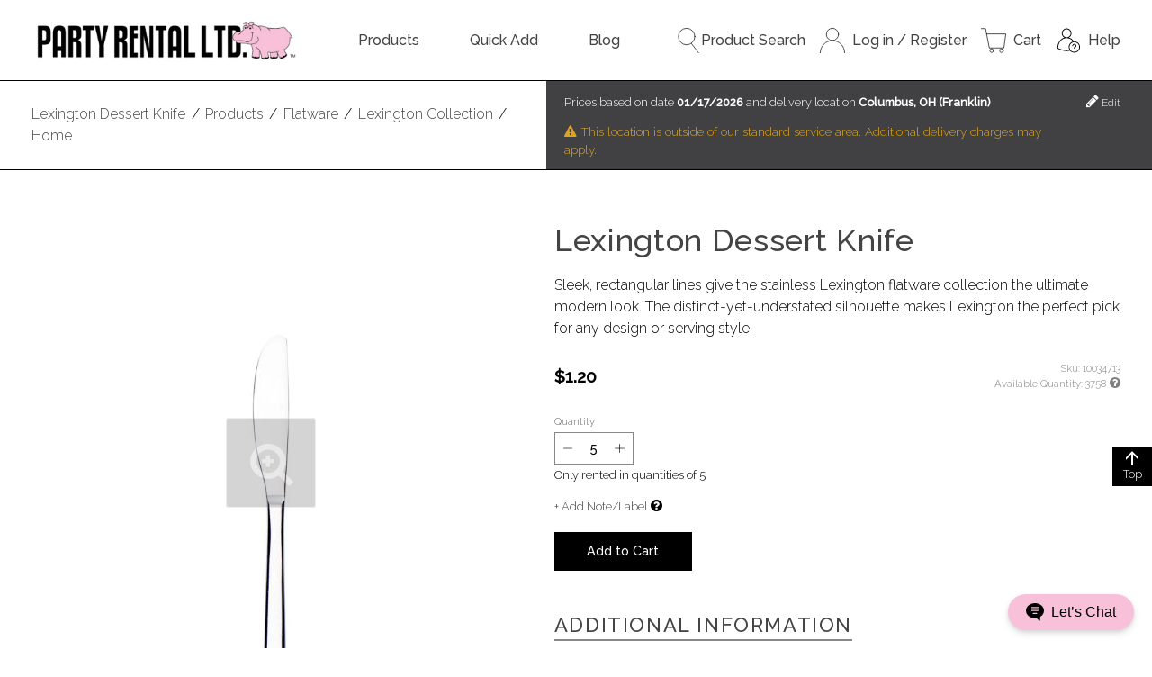

--- FILE ---
content_type: text/html;charset=UTF-8
request_url: https://www.partyrentalltd.com/products/flatware/lexington-collection/lexington-dessert-knife/40067366
body_size: 54328
content:
<!--This template is used on the product detail page (e.g. /bar-accessories/village-carafes) and the collection page (e.g. /bamboo-collection).-->
<!DOCTYPE html>
<html class="no-js" id="top" lang="en" dir="ltr">
<head>
    <title>Lexington Dessert Knife - Party Rental Ltd.</title>
    <!--No meta description here; it is in the content fragment.-->
    <meta charset="utf-8" />
<meta name="author" content="Party Rental Ltd." />
<meta name="keywords" content="party, event, rent, rental, glassware, chairs, linen, dishes, table, bar, pink, hippo" />
<meta name="viewport" content="width=device-width, initial-scale=1, viewport-fit=cover" />

<meta name="revisit-after" content="7 days" />
<meta name="distribution" content="web" />



<!--Tab Icon-->
<link rel="icon" type="image/png" href="https://s7d2.scene7.com/is/image/PartyRental/hippoButt?fmt=png-alpha&wid=16&hei=16" sizes="16x16">
<!--Taskbar Icon-->
<link rel="icon" type="image/png" href="https://s7d2.scene7.com/is/image/PartyRental/hippoButt?fmt=png-alpha&wid=32&hei=32" sizes="32x32">
<!--Desktop Icon-->
<link rel="icon" type="image/png" href="https://s7d2.scene7.com/is/image/PartyRental/hippoButt?fmt=png-alpha&wid=48&hei=48" sizes="48x48">
<!--Android Icon-->
<link rel="icon" type="image/png" href="https://s7d2.scene7.com/is/image/PartyRental/hippoButt?fmt=png-alpha&wid=196&hei=196" sizes="196x196">
<!--iOS Icon-->
<link rel="apple-touch-icon" type="image/png" href="https://s7d2.scene7.com/is/image/PartyRental/hippoButt?fmt=png-alpha&wid=152&hei=152" sizes="152x152">



<link rel="preconnect" href="https://fonts.googleapis.com">
<link rel="preconnect" href="https://fonts.gstatic.com" crossorigin>
<link href="https://fonts.googleapis.com/css2?family=Raleway:ital,wght@0,300;0,500;1,300;1,500&display=swap" rel="stylesheet">



<link rel="stylesheet" href="//maxcdn.bootstrapcdn.com/font-awesome/4.7.0/css/font-awesome.min.css">
<link rel="stylesheet" href="/css/prlstyles-1815322956.css"></link>
<link rel="stylesheet" href="//cdnjs.cloudflare.com/ajax/libs/toastr.js/latest/css/toastr.min.css">
<link rel="stylesheet" href="/css/prlstyles-print.css" media="print">




    <!-- Google Tag Manager -->
    <script>(function(w,d,s,l,i){w[l]=w[l]||[];w[l].push({'gtm.start':
            new Date().getTime(),event:'gtm.js'});var f=d.getElementsByTagName(s)[0],
        j=d.createElement(s),dl=l!='dataLayer'?'&l='+l:'';j.async=true;j.src=
        'https://www.googletagmanager.com/gtm.js?id='+i+dl;f.parentNode.insertBefore(j,f);
    })(window,document,'script','dataLayer','GTM-5H6MPP5');</script>
    <!-- End Google Tag Manager -->


<script src="//cdnjs.cloudflare.com/ajax/libs/jquery/3.5.1/jquery.min.js"></script>


<meta name="description"
          content="Find the perfect Lexington Dessert Knife from Party Rental Ltd. Browse all party rental equipment like linens, flatware &amp; more to find the right look for your event.">
<meta property="og:title" content="Lexington Dessert Knife">
<meta property="og:type" content="product">
<meta property="og:image" content="https://s7d2.scene7.com/is/image/PartyRental/10034713_imageset">
<meta property="og:description" content="Sleek, rectangular lines give the stainless Lexington flatware collection the ultimate modern look. The distinct-yet-understated silhouette makes Lexington the perfect pick for any design or serving style.">
<meta property="og:url" content="http://www.partyrentalltd.com/products/flatware/lexington-collection/lexington-dessert-knife/40067366">
<meta property="product:availability" content="in stock">
<!--Hardcoded 'In Stock' until we work in reservations-->
<meta property="product:price:amount" content="1.20">
<meta property="product:price:currency" content="USD">
<meta property="product:retailer_item_id" content="40067366">
<meta property="product:brand" content="Party Rental Ltd.">
<meta property="product:condition" content="used">
</head>
<body>
    <noscript>
  <!-- Google Tag Manager Noscript Fallback -->
  <iframe
    src="https://www.googletagmanager.com/ns.html?id=GTM-5H6MPP5"
    height="0"
    width="0"
    style="display:none; visibility:hidden"
  ></iframe>
</noscript>
    <!-- Spinner that occupies the whole page -->
    <div class="fullPageSpinner hide">
        <div class="bigSpinner">
        </div>
    </div>

    <script>
    
    var prlInitialOrderState =  "{\"config\":{\"dropzones\":{\"virtual\":[],\"change\":{}},\"tags\":{\"virtual\":[],\"change\":{}},\"fulfillmentItems\":{\"error\":null,\"loading\":false,\"change\":{},\"virtual\":[],\"invalidQuantity\":[]},\"csrfToken\":\"5N7L-DQDL-FJ5Y-UKSM-3N1D-Q15Z-M4H3-IKRL\",\"changeSummary\":true,\"readonly\":false,\"registered\":false,\"dropzoneQuantityLimit\":11,\"tagQuantityLimit\":15},\"order\":{\"subTotalWithoutCharges\":0.00,\"hasCommissaryAddress\":false,\"subTotal\":0.00,\"totalTax\":0.00,\"damageWaiverFee\":0.00,\"totalProductTax\":0.00,\"totalFeesCharges\":0.00,\"totalDiscounts\":0.00,\"eventName\":\"\",\"orderStatus\":null,\"totalServices\":0.00,\"total\":0.00,\"messages\":{},\"fulfillmentItems\":[],\"dropzones\":[],\"tags\":[],\"charges\":[],\"nullOrder\":true}}";
     if(window.PrlInitialState === undefined) {
         window.PrlInitialState = {}
     }
     window.PrlInitialState.order = JSON.parse(prlInitialOrderState)
    
</script>

    <script>
    
     if(window.PrlInitialState === undefined) {
         window.PrlInitialState = {}
     }
     window.PrlInitialState.csrfToken = "5N7L-DQDL-FJ5Y-UKSM-3N1D-Q15Z-M4H3-IKRL" || ''
    
</script>


    <header class="header">
    <div class="js-modal-bind"></div>
    <!-- comment or uncomment this to hide or display announcements -->
    <!--<th:block th:replace="layout/partials/announceBar" />-->
    <noscript>This website depends on Javascript. Please enable it for the optimal browsing experience.</noscript>

    <div class="header-main container">
        <a href="/" class="logo">
            <img src="https://s7d2.scene7.com/is/image/PartyRental/black_logo_web?fmt=png-alpha" class="logoImg" alt="Party Rental Ltd. Logo"/>
        </a>

        <nav id="main-navigation" class="site-navigation" aria-label="Main">
    
    <label for="show-nav" class="show-nav"><i class="fa fa-bars" aria-hidden="true"></i> Show Menu</label>
    <input id="show-nav" class="show-nav-toggle" type="checkbox" role="button"/>

    
    <ul id="menu" class="navigation">
        <li class="has-sub-menu">
            <a
                href="/products/5020">
                    Products
            </a>
            <ul class="sub-menu">
                <li>
                    <a href="/products/bars-back-bars-and-bar-carts/163845">Bars &amp; Back Bars</a>
                </li>
                <li>
                    <a href="/products/barware/5021">Barware</a>
                </li>
                <li>
                    <a href="/products/bowls/5025">Bowls</a>
                </li>
                <li>
                    <a href="/products/buffet-cooking-and-chafing-dishes/5047">Buffet Cooking &amp; Chafing Dishes</a>
                </li>
                <li>
                    <a href="/products/candles-and-lighting/5039">Candles &amp; Lighting</a>
                </li>
                <li>
                    <a href="/products/chairs/5053">Chairs</a>
                </li>
                <li>
                    <a href="/products/chargers/5063">Chargers</a>
                </li>
                <li>
                    <a href="/products/chinaware/5069">Chinaware</a>
                </li>
                <li>
                    <a href="/products/coffee-service/5129">Coffee Service</a>
                </li>
                <li>
                    <a href="/products/cushions/5133">Cushions</a>
                </li>
                <li>
                    <a href="/products/flatware/5152">Flatware</a>
                </li>
                <li>
                    <a href="/products/food-display/5145">Food Display</a>
                </li>
                <li>
                    <a href="/products/food-service/5172">Food Service</a>
                </li>
                <li>
                    <a href="/products/furniture/5189">Furniture</a>
                </li>
                <li>
                    <a href="/products/glassware/5201">Glassware</a>
                </li>
                <li>
                    <a href="/products/linen/6831">Linen</a>
                </li>
                <li>
                    <a href="/products/napkins/163858">Napkins</a>
                </li>
                <li>
                    <a href="/products/outdoor-living/165439">Outdoor Living</a>
                </li>
                <li>
                    <a href="/products/paper-goods-and-plastic/5236">Paper Goods &amp; Plastic</a>
                </li>
                <li>
                    <a href="/products/pillows-and-rugs/168987">Pillows &amp; Rugs</a>
                </li>
                <li>
                    <a href="/products/softwalls-and-screens/5240">Room Divider &amp; Screens</a>
                </li>
                <li>
                    <a href="/products/service-equipment/5252">Sanitation &amp; Service Equipment</a>
                </li>
                <li>
                    <a href="/products/seating/165283">Seating</a>
                </li>
                <li>
                    <a href="/products/serving-pieces/5245">Serving Pieces</a>
                </li>
                <li>
                    <a href="/products/staging-and-production/5261">Staging &amp; Production</a>
                </li>
                <li>
                    <a href="/products/tables/5268">Tables &amp; Table Risers</a>
                </li>
                <li>
                    <a href="/products/tables-clothless/164991">Tables (Clothless)</a>
                </li>
                <li>
                    <a href="/products/tabletop/5280">Tabletop</a>
                </li>
                <li>
                    <a href="/products/tapas-and-small-plates/9459">Tapas &amp; Small Plates</a>
                </li>
                <li>
                    <a href="/products/trays-and-platters/5289">Trays &amp; Platters</a>
                </li>
            </ul>
        </li>
        <li>
            <a
                href="/cart">
                    Quick Add
            </a>
            
        </li>
        <li>
            <a
                target="_blank"
                href="https://www.partyrentalltdblog.com/">
                    Blog
            </a>
            
        </li>
    </ul>
</nav>


        <ul class="header__utilities no-mobile">
            <li class="search-utility">
                <a href="javascript:;" class="js-header-toggleSearch">
                    <svg version="1.1" xmlns="http://www.w3.org/2000/svg" viewBox="0 0 349 422" xml:space="preserve">
    <style type="text/css">
        .searchsvg{fill:none;stroke:#231F20;stroke-width:12;stroke-linecap:round;stroke-miterlimit:10;}
    </style>
    <circle class="searchsvg" cx="143.9" cy="143.9" r="137.9"/>
    <line class="searchsvg" x1="225.7" y1="262.3" x2="343" y2="416"/>
</svg>
                    Product Search
                </a>
                
<div class="search__wrapper hide js-bind-searchToggle--header search__wrapper--header">
    <form action="/search" method="GET" class="search">
        <div class="field field--no-margin">
            <div class="field__input-wrapper">
                <label for="search" class="field__label">Search Products</label>
                <input id="search" class="js-search field__input"
                       type="search" name="q" placeholder="Search Products"
                       value="" autocomplete="off" />
            </div>
        </div>
        <button class="srchBtn" type="submit" aria-label="submit search">
            <svg version="1.1" xmlns="http://www.w3.org/2000/svg" viewBox="0 0 349 422" xml:space="preserve">
    <style type="text/css">
        .searchsvg{fill:none;stroke:#231F20;stroke-width:12;stroke-linecap:round;stroke-miterlimit:10;}
    </style>
    <circle class="searchsvg" cx="143.9" cy="143.9" r="137.9"/>
    <line class="searchsvg" x1="225.7" y1="262.3" x2="343" y2="416"/>
</svg>
        </button>
    </form>
</div>
            </li>
            
            <li>
                <a href="/login">
                    <svg version="1.1" xmlns="http://www.w3.org/2000/svg" viewBox="0 0 420.2 422" xml:space="preserve">
    <style type="text/css">
        .acctsvg{fill:none;stroke:#231F20;stroke-width:12;stroke-linecap:round;stroke-linejoin:round;stroke-miterlimit:10;}
    </style>
    <path class="acctsvg" d="M6, 416c0-112.7, 91.4-204.1, 204.1-204.1S414.2, 303.3, 414.2, 416"/>
    <circle class="acctsvg" cx="210.1" cy="107.9" r="101.9"/>
</svg>
                    <span>Log in / Register</span>
                </a>
            </li>
            <li>
                <a href="/cart">
                    

<svg version="1.1" xmlns="http://www.w3.org/2000/svg" viewBox="0 0 426 415.37" xml:space="preserve">
    <style type="text/css">
        .cartsvg{fill:none;stroke:#231F20;stroke-width:12;stroke-linecap:round;stroke-linejoin:round;}
    </style>
    <circle class="cartsvg" cx="181.22" cy="378.64" r="30.73"/>
    <circle class="cartsvg" cx="347.14" cy="378.64" r="30.73"/>
    <polyline class="cartsvg" points="95.61,95.77 420,95.77 388.01,333.37 141.37,333.37 78.32,6 6,6 "/>
</svg>
                    
                    <div style="display: flex; flex-direction: column; margin-left: 0.5em;">
                    <span style="white-space: nowrap; overflow: hidden; text-overflow: ellipsis; max-width: 7.5rem;">
                        Cart</span>
                    
                    </div>
                </a>
                
            </li>
            <li>
                <a href="https://help.partyrentalltd.com/" target="_blank">
  <svg version="1.1" xmlns="http://www.w3.org/2000/svg" viewBox="0 0 375 375" xml:space="preserve">
        <path d="M 163.32812 7.2617188 C 123.5547 7.2617188 91.199219 39.628906 91.199219 79.410156 C 91.199219 107.44141 107.26563 131.78906 130.66406 143.72656 C 105.75 150.26953 83.210938 164.32813 65.292969 184.89453 C 39.363281 214.64844 25.078125 256.19141 25.078125 301.875 C 25.078125 304.07422 26.28125 306.09766 28.210938 307.15234 C 30.96875 308.65625 96.445322 343.96094 163.32812 343.96094 C 179.57812 343.96094 196.5 342.16014 213.68359 338.60938 C 229.13281 356.59765 252.02344 368.01172 277.53125 368.01172 C 323.93359 368.01172 361.67969 330.25 361.67969 283.83594 C 361.67969 237.42187 323.93359 199.66016 277.53125 199.66016 C 275.92188 199.66016 274.32422 199.71096 272.73828 199.80078 C 253.64063 171.23047 226.73438 151.77344 196.01562 143.71484 C 219.40625 131.76953 235.45703 107.42969 235.45703 79.410156 C 235.45703 39.628906 203.09766 7.2617186 163.32812 7.2617188 z M 163.32812 19.285156 C 196.47267 19.285156 223.43359 46.257812 223.43359 79.410156 C 223.43359 112.56641 196.47267 139.53516 163.32812 139.53516 C 130.18359 139.53516 103.21875 112.56641 103.21875 79.410156 C 103.21875 46.257812 130.18359 19.285156 163.32812 19.285156 z M 163.32812 151.5625 C 201.4297 151.5625 235.97656 169.70312 259.35938 201.64062 C 221.66405 209.97267 193.37891 243.66016 193.37891 283.83594 C 193.37891 299.97266 197.94922 315.0625 205.85547 327.88672 C 191.32812 330.57422 177.06251 331.9375 163.32812 331.9375 C 107.58595 331.9375 50.929688 305.1953 37.132812 298.23438 C 37.863281 256.90233 51.011719 219.57422 74.351562 192.79297 C 97.527344 166.20312 129.125 151.5625 163.32812 151.5625 z M 277.53125 211.6875 C 317.30078 211.6875 349.66016 244.05078 349.66016 283.83594 C 349.66016 323.61719 317.30078 355.98436 277.53125 355.98438 C 237.76172 355.98438 205.40234 323.61719 205.40234 283.83594 C 205.40234 244.05078 237.76172 211.6875 277.53125 211.6875 z M 277.53125 235.73438 C 260.96094 235.73438 247.47656 249.22266 247.47656 265.79688 C 247.47656 269.11719 250.16797 271.8125 253.48828 271.8125 C 256.80859 271.8125 259.5 269.11719 259.5 265.79688 C 259.5 255.85156 267.58594 247.76172 277.53125 247.76172 C 287.47656 247.76172 295.5625 255.85156 295.5625 265.79688 C 295.5625 275.74609 287.47656 283.83594 277.53125 283.83594 C 274.21094 283.83594 271.51953 286.52734 271.51953 289.84766 L 271.51953 301.875 C 271.51953 305.19531 274.21094 307.88672 277.53125 307.88672 C 280.85156 307.88672 283.54297 305.19531 283.54297 301.875 L 283.54297 295.25391 C 297.24219 292.46484 307.58594 280.31641 307.58594 265.79688 C 307.58594 249.22266 294.10156 235.73437 277.53125 235.73438 z M 277.53125 319.91016 C 274.21094 319.91016 271.51953 322.60156 271.51953 325.92188 C 271.51953 329.24219 274.21094 331.9375 277.53125 331.9375 C 280.85156 331.9375 283.54297 329.24219 283.54297 325.92188 C 283.54297 322.60156 280.85156 319.91016 277.53125 319.91016 z "/>
    </svg>
  <span>Help</span>
</a>
            </li>
        </ul>
    </div>

    
</header>

    <div class="catalog-utilities">
        <div class="container">
            <ol class="breadcrumbs" itemscope itemtype="//schema.org/BreadcrumbList" >
    
        <li class="breadcrumb" itemprop="itemListElement" itemscope itemtype="//schema.org/ListItem">
            <a href="/products/flatware/lexington-collection/lexington-dessert-knife/40067366" itemprop="item"><span itemprop="name">Lexington Dessert Knife</span></a>
            <meta itemprop="position" content="1" />
        </li>
        <span class="crumb__border">/</span>
    
        <li class="breadcrumb" itemprop="itemListElement" itemscope itemtype="//schema.org/ListItem">
            <a href="/products" itemprop="item"><span itemprop="name">Products</span></a>
            <meta itemprop="position" content="2" />
        </li>
        <span class="crumb__border">/</span>
    
        <li class="breadcrumb" itemprop="itemListElement" itemscope itemtype="//schema.org/ListItem">
            <a href="/products/flatware" itemprop="item"><span itemprop="name">Flatware</span></a>
            <meta itemprop="position" content="3" />
        </li>
        <span class="crumb__border">/</span>
    
        <li class="breadcrumb" itemprop="itemListElement" itemscope itemtype="//schema.org/ListItem">
            <a href="/products/flatware/lexington-collection" itemprop="item"><span itemprop="name">Lexington Collection</span></a>
            <meta itemprop="position" content="4" />
        </li>
        <span class="crumb__border">/</span>
    
        <li class="breadcrumb" itemprop="itemListElement" itemscope itemtype="//schema.org/ListItem">
            <a href="/" itemprop="item"><span itemprop="name">Home</span></a>
            <meta itemprop="position" content="5" />
        </li>
        
    
</ol>
            
    
    <div class="price-block js-price-block">
        <span class="price-block_text">Prices based on date <strong>mm/dd/yyyy</strong>
            and delivery location <strong>New York, NY (New York)</strong></span>
        <a href="#" class="price-block_edit">
            <i class="fa fa-pencil" aria-hidden="true"></i> Edit
        </a>
    </div>

        </div>
    </div>
    <div class="container layout-wrapper">
        <main class="main">
            <div class="product-detail-view">
    <h1 class="page-title">Lexington Dessert Knife</h1>
    <div class="product-content" itemtype="https://schema.org/Product" itemscope>
        <meta itemprop="brand" content="Party Rental Ltd.">
        <meta itemprop="url" content="http://www.partyrentalltd.com/products/flatware/lexington-collection/lexington-dessert-knife/40067366">
        <meta itemprop="name" content="Lexington Dessert Knife">
        <meta itemprop="description" content="Sleek, rectangular lines give the stainless Lexington flatware collection the ultimate modern look. The distinct-yet-understated silhouette makes Lexington the perfect pick for any design or serving style.">
        <link itemprop="image" href="https://s7d2.scene7.com/is/image/PartyRental/10034713_imageset">
        <div class="product-utility">
            <script src="//s7d2.scene7.com/s7viewers/html5/js/MixedMediaViewer.js"></script>
<!--            <script src="//s7d2.scene7.com/s7viewers/html5/js/ZoomViewer.js"></script>-->
            <div class="s7zoomviewer_wrapper">
                <div id="s7image_pid_40067366"></div>
            </div>
            <div class="js-bind-shareIcons"></div>
            <!-- future: favorite, guides, reviews, etc -->
        </div>

        <div class="product-options hide">
            
        </div>

        <div class="product-details">
            <div class="js-product-component u-contents" data-product-container="{&quot;global&quot;:{&quot;config&quot;:{&quot;showPropsSku&quot;:true,&quot;priceOutsideContainer&quot;:false,&quot;swapImages&quot;:true,&quot;showModalOnSubmit&quot;:true,&quot;useListView&quot;:false,&quot;type&quot;:&quot;STANDALONE_PRODUCT&quot;,&quot;render&quot;:true},&quot;default&quot;:{&quot;image&quot;:&quot;https://s7d2.scene7.com/is/image/PartyRental/10034713?$productDetails_single$&quot;,&quot;price&quot;:&quot;$1.20&quot;,&quot;name&quot;:&quot;Lexington Dessert Knife&quot;,&quot;propsSku&quot;:&quot;10034713&quot;},&quot;name&quot;:&quot;Lexington Dessert Knife&quot;,&quot;price&quot;:&quot;$1.20&quot;,&quot;categoryId&quot;:5161,&quot;propsSku&quot;:&quot;10034713&quot;,&quot;skuId&quot;:&quot;40067655&quot;,&quot;url&quot;:&quot;/products/flatware/lexington-collection/lexington-dessert-knife/40067366&quot;,&quot;image&quot;:&quot;https://s7d2.scene7.com/is/image/PartyRental/10034713?$productDetails_single$&quot;,&quot;lazyLoadUrl&quot;:&quot;/catalog/products/40067366&quot;,&quot;longDescription&quot;:&quot;Sleek, rectangular lines give the stainless Lexington flatware collection the ultimate modern look. The distinct-yet-understated silhouette makes Lexington the perfect pick for any design or serving style.&quot;,&quot;isNew&quot;:false},&quot;parentProduct&quot;:{&quot;productId&quot;:40067366,&quot;order&quot;:{&quot;note&quot;:&quot;&quot;,&quot;internalComment&quot;:null,&quot;dropzoneId&quot;:null,&quot;tagId&quot;:null,&quot;quantity&quot;:5},&quot;ancillary&quot;:{&quot;type&quot;:&quot;STANDALONE_PRODUCT&quot;,&quot;determined&quot;:true,&quot;skuId&quot;:40067655,&quot;default&quot;:{&quot;name&quot;:&quot;Lexington Dessert Knife&quot;},&quot;minQuantity&quot;:0,&quot;maxQuantity&quot;:9999,&quot;retailPrice&quot;:&quot;$1.20&quot;,&quot;additionalInfo&quot;:{&quot;helpfulHints&quot;:null,&quot;additionalSkus&quot;:[],&quot;defaultSku&quot;:{&quot;id&quot;:40067655,&quot;optionValueName&quot;:null,&quot;highlights&quot;:null,&quot;equipment&quot;:{&quot;maxTemperature&quot;:null,&quot;surfaceAreaLength&quot;:null,&quot;surfaceAreaDiameter&quot;:null,&quot;length&quot;:null,&quot;weight&quot;:null,&quot;weightLimit&quot;:null,&quot;capacity&quot;:null,&quot;surfaceAreaWidth&quot;:null,&quot;depth&quot;:null,&quot;mouth&quot;:null,&quot;diameter&quot;:null,&quot;width&quot;:&quot;0.75 in.&quot;,&quot;surfaceAreaDepth&quot;:null,&quot;height&quot;:&quot;6.88 in.&quot;,&quot;base&quot;:null},&quot;electric&quot;:{&quot;femaleAdaptorModel&quot;:null,&quot;current&quot;:null,&quot;powerCordLength&quot;:null,&quot;btu&quot;:null,&quot;plugType&quot;:null,&quot;powerUse&quot;:null,&quot;voltage&quot;:null,&quot;frequency&quot;:null,&quot;minCircuitRequired&quot;:null,&quot;phaseSingle&quot;:null},&quot;plumbing&quot;:{&quot;threadedConnectionRequired&quot;:null}},&quot;visibility&quot;:{&quot;highlights&quot;:false,&quot;helpfulHints&quot;:false,&quot;electric&quot;:false,&quot;section&quot;:true,&quot;plumbing&quot;:false,&quot;measurements&quot;:true}}},&quot;skus&quot;:{&quot;40067655&quot;:{&quot;propsSkuId&quot;:10034713,&quot;image&quot;:&quot;https://s7d2.scene7.com/is/image/PartyRental/10034713&quot;,&quot;displayName&quot;:&quot;Lexington Dessert Knife&quot;,&quot;helpfulHints&quot;:&quot;&quot;,&quot;retailPrice&quot;:&quot;$1.20&quot;,&quot;standardQuantity&quot;:5}},&quot;optionPairs&quot;:{},&quot;productOptions&quot;:[]},&quot;childProducts&quot;:[],&quot;presets&quot;:{}}"></div>
            <div class="js-image-switcher" data-image="{&quot;defaultUrl&quot;:&quot;https://s7d2.scene7.com/is/image/PartyRental/10034713_imageset&quot;,&quot;elementId&quot;:&quot;s7image_pid_40067366&quot;,&quot;productId&quot;:&quot;40067366&quot;,&quot;zoomview&quot;:true}"></div>
        </div>
    </div>
    <div class="js-bind-productCarousel" data-product-id="40067366"><!--empty div for react--></div>
</div>
        </main>

        <!--<aside class="additional-products">
            &lt;!&ndash; DEV NOTE: this only displays for collections END DEV NOTE &ndash;&gt;
            <th:block th:if="${productIsCollection}">
                <div th:replace="catalog/partials/rentPieces"></div>
            </th:block>
            <div id="recProducts" class="side-block-container">
                <th:block th:include="catalog/partials/productCarousel"
                          th:with="carouselTitle=#{product.collections.recommend},
                                       carouselProducts=*{recommendedProducts}"/>
            </div>
            &lt;!&ndash; DEV NOTE: what displays here depends on the product - for single products the product version displays but for collections the collection version displays END DEV NOTE &ndash;&gt;
            <div id="featuredFocus" class="side-block-container">
                <th:block th:include="catalog/partials/productCarousel"
                          th:with="carouselTitle=#{product.collections.featuredProduct},
                                       carouselProducts=*{recommendedProducts}"/>
            </div>
            <div id="pplViewed" class="side-block-container">
                <th:block th:include="catalog/partials/productCarousel"
                          th:with="carouselTitle=#{product.collections.pplViewed},
                                       carouselProducts=*{similarProducts}"/>
            </div>
        </aside>-->
    </div>

    <footer id="page-footer1" class="footer">
    <div id="footerBig">
  <div class="container footer-main-wrapper">
    <nav id="footer-navigation" aria-label="Footer Navigation" class="">
      <!-- start For You footer -->
      <div id="footerForYou" class="footer-menu-col-wrapper">
        <h5 class="footer-menu-title">For You</h5>
        <hr>
        
        <ul class="footer-menu-col">
          <li>
            <a
              href="/login"
            >
              Log in/Register
            </a>
          </li>
          <li>
            <a
              href="/order-status"
            >
              Track Your Order
            </a>
          </li>
          <li>
            <a
              href="/account"
            >
              My Account
            </a>
          </li>
          <li>
            <a
              href="/products/new"
            >
              What's New
            </a>
          </li>
          <li>
            <a
              href="/account/carts"
            >
              Saved Carts
            </a>
          </li>
          <li>
            <a
              href="/payment"
            >
              Submit Payment
            </a>
          </li>
        </ul>
      </div>

      <!-- start About Us footer -->
      <div id="footerAboutUs" class="footer-menu-col-wrapper">
        <h5 class="footer-menu-title">About Us</h5>
        <hr>
        
        <ul class="footer-menu-col">
          <li>
            <a
              href="/about"
            >
              About Party Rental Ltd.
            </a>
          </li>
          <li>
            <a
              href="/locations"
            >
              Design Studio Locations
            </a>
          </li>
          <li>
            <a
              href="/about/testimonials"
            >
              Testimonials
            </a>
          </li>
          <li>
            <a
              href="/coverage"
            >
              Warehouse Locations
            </a>
          </li>
          <li>
            <a
              href="/sustainability"
            >
              Sustainability
            </a>
          </li>
          <li>
            <a
              target="_blank"
              href="https://www.partyrentalltd.com/news"
            >
              Company News
            </a>
          </li>
        </ul>
      </div>

      <!-- start Online Help footer -->
      <div id="footerOnlineHelp" class="footer-menu-col-wrapper">
        <h5 class="footer-menu-title">Resources</h5>
        <hr>
        
        <ul class="footer-menu-col">
          <li>
            <a
              target="_blank"
              href="//www.partyrentalltdblog.com"
            >
              Blog
            </a>
          </li>
          <li>
            <a
              target="_blank"
              href="https://help.partyrentalltd.com/"
            >
              Hippo Help Center
            </a>
          </li>
          <li>
            <a
              target="_blank"
              href="https://linensforrent.com/"
            >
              Order Linen Swatches
            </a>
          </li>
          <li>
            <a
              href="https://www.tryjune.ai/partyrentalltd"
            >
              Design with AI
            </a>
          </li>
          <li>
            <a
              href="/guides"
            >
              Brochures & Guides
            </a>
          </li>
          <li>
            <a
              target="_blank"
              href="https://app.bemerri.com/showroom/CGXRChkk/welcome"
            >
              Virtual Design Studio
            </a>
          </li>
          <li>
            <a
              href="/instructional-videos"
            >
              Product Instructional Videos
            </a>
          </li>
          <li>
            <a
              href="/brand-resources"
            >
              Brand Resources
            </a>
          </li>
          <li>
            <a
              href="/glossary"
            >
              Event Rental Glossary
            </a>
          </li>
        </ul>
      </div>

      <!-- start Contact Us footer -->
      <div id="footerContactUs" class="footer-menu-col-wrapper">
        <h5 class="footer-menu-title">Contact Us</h5>
        <hr>
        <ul class="footer-menu-col">
          <li><a href="tel:+1.844.464.4776">1-844-464-4776</a></li>
          <li>
            <a href="?campaign_id=h7QmgvSYR9STT6zAzkJvNw&channel=chat&welcome_screen=on">
              Live Chat
            </a>
          </li>
          
        </ul>
        <div class="AuthNetSeal" style="width: 90px; height: 72px">
  <!-- (c) 2005, 2024. Authorize.Net is a registered trademark of CyberSource Corporation -->
  <script type="text/javascript" language="javascript">
    var ANS_customer_id="b5caf70f-84b8-47a3-92d4-c7cd209f3c42";
  </script>
  <script type="text/javascript" language="javascript" src="//verify.authorize.net:443/anetseal/seal.js" ></script>
</div>
      </div>
    </nav>


    <div class="footer-social2">
      <div class="footer-newsletters">
        <form id="subscriptionEmailFormFooter" action="/subscriptions/submitEmailFromFooter" method="GET">
          <h5>Join the World of Party Rental Ltd.</h5>
          <div class="field">
            <div class="field__input-wrapper">
              <label for="signupEmail" class="field__label">Your Email</label>
              <input id="signupEmail" class="field__input" type="email" name="email" placeholder="Your Email">
            </div>
          </div>
          <button type="submit" class="btn js-submitSubscriptionEmailFromFooter">Sign Up</button>
        </form>
      </div>

      <div class="footer-social-links2">
        <h5 class="footer-social-title">Hang Out With Us</h5>
        <hr>
        <div class="footer-social-list2">
          <a href="https://www.facebook.com/PartyRentalLtd" target="_blank" rel="noopener" class="social-link"
             aria-label="Facebook"><i class="fa fa-facebook-official" aria-hidden="true"></i></a>
          <a href="https://www.linkedin.com/company/party-rental-ltd/" target="_blank" rel="noopener" class="social-link"
             aria-label="LinkedIn"><i class="fa fa-linkedin-square" aria-hidden="true"></i></a>
          <a href="https://www.instagram.com/partyrentalltd/" target="_blank" rel="noopener" class="social-link"
             aria-label="Instagram"><i class="fa fa-instagram" aria-hidden="true"></i></a>
          <a href="https://www.pinterest.com/partyrentalltd/" target="_blank" rel="noopener" class="social-link"
             aria-label="Pinterest"><i class="fa fa-pinterest" aria-hidden="true"></i></a>
          <a href="https://www.youtube.com/channel/UCXHtNxN5C9IUhQIfMsW3Lmg" target="_blank" rel="noopener" class="social-link"
             aria-label="YouTube"><i class="fa fa-youtube-play" aria-hidden="true"></i></a>
        </div>
      </div>
    </div> <!-- end .footer-social -->
  </div> <!-- end .container -->
  <div class="footer__design-studios-wrapper">
    <h2>Design Studio Locations</h2>
    <p>By appointment only. Walk-ins not permitted.</p>
    <div class="footer__design-studios">
      <div class="footer__design-studio">
        <h3 class="footer__design-studio-header">
          <a href="/locations/nyc">
            New York City
          </a>
        </h3>
        <address>
          261 5th Ave.<br/>
          16th Floor<br/>
          New York, NY 10016
        </address>
        <a href="/locations/nyc#locations">
          Schedule an appointment
        </a>
      </div>
      <div class="footer__design-studio">
        <h3 class="footer__design-studio-header">
          <a href="/locations/boston">
            Boston
          </a>
        </h3>
        <address>
          186 South St.<br/>
          2nd Floor<br/>
          Boston, MA 02111
        </address>
        <a href="https://outlook.office365.com/owa/calendar/PartyRentalLtd1@partyrentalltd.com/bookings/">Schedule an appointment</a>
      </div>
      <div class="footer__design-studio">
        <h3 class="footer__design-studio-header">
          <a href="/locations/philadelphia">
            Philadelphia
          </a>
        </h3>
        <address>
          123 South Broad St.<br/>
          Suite 2440<br/>
          Philadelphia, PA 19109
        </address>
        <a href="https://outlook.office365.com/owa/calendar/PartyRentalLtdPADesignStudio@partyrentalltd.com/bookings/">Schedule an appointment</a>
      </div>
      <div class="footer__design-studio">
        <h3 class="footer__design-studio-header">
          <a href="/locations/dc">
            Washington, D.C.
          </a>
        </h3>
        <address>
          2001 S St. NW<br/>
          Suite 250<br/>
          Washington, DC 20009
        </address>
        <a href="https://outlook.office365.com/owa/calendar/PartyRentalLtdDCDesignStudio@partyrentalltd.com/bookings/">Schedule an appointment</a>
      </div>
      <div class="footer__design-studio">
        <h3 class="footer__design-studio-header">
          <a href="/locations/hamptons">
            Water Mill
          </a>
        </h3>
        <address>
          50 Station Rd.<br/>
          Unit 2<br/>
          Water Mill, New York, 11976
        </address>
        <a href="https://outlook.office365.com/owa/calendar/PartyRentalLtdHamptonsDesignStudio@partyrentalltd.com/bookings/">Schedule an appointment</a>
      </div>
    </div>
  </div>
</div> <!-- end #footerBig -->



    <div id="footerPg">
        <div id="ftLinks" class="container">
            <div id="ftContentLinks">
                <p>
                    <a class="footerLink" title="View the Party Rental Ltd. Terms and Conditions"
                       href="/terms-conditions">Terms and Conditions</a>
                </p>
                <p>
                    <a class="footerLink" title="View the Party Rental Ltd. Privacy Policy"
                       href="/privacy-policy">Privacy Policy</a>
                </p>
                <p>
                    <a class="footerLink" title="View the Party Rental Ltd. Rental Terms"
                       href="/rental-terms">Rental Terms</a>
                </p>
            </div>

            <div class="ftDetails">
                <p class="ftAddress">275 North Street, Teterboro, NJ, 07608</p>
                <p class="ftCopyrt">&copy; 2026 Party Rental Ltd. All rights reserved.</p>
            </div>
        </div>
    </div>

    <nav class="utility-navigation" aria-label="Utility">
    
    <a href="/login">
        <svg version="1.1" xmlns="http://www.w3.org/2000/svg" viewBox="0 0 420.2 422" xml:space="preserve">
    <style type="text/css">
        .acctsvg{fill:none;stroke:#231F20;stroke-width:12;stroke-linecap:round;stroke-linejoin:round;stroke-miterlimit:10;}
    </style>
    <path class="acctsvg" d="M6, 416c0-112.7, 91.4-204.1, 204.1-204.1S414.2, 303.3, 414.2, 416"/>
    <circle class="acctsvg" cx="210.1" cy="107.9" r="101.9"/>
</svg>
        Log in
    </a>
    <a href="/cart">
        

<svg version="1.1" xmlns="http://www.w3.org/2000/svg" viewBox="0 0 426 415.37" xml:space="preserve">
    <style type="text/css">
        .cartsvg{fill:none;stroke:#231F20;stroke-width:12;stroke-linecap:round;stroke-linejoin:round;}
    </style>
    <circle class="cartsvg" cx="181.22" cy="378.64" r="30.73"/>
    <circle class="cartsvg" cx="347.14" cy="378.64" r="30.73"/>
    <polyline class="cartsvg" points="95.61,95.77 420,95.77 388.01,333.37 141.37,333.37 78.32,6 6,6 "/>
</svg>
        Cart
    </a>
    <a href="javascript:;" class="js-footer-toggleSearch">
        <svg version="1.1" xmlns="http://www.w3.org/2000/svg" viewBox="0 0 349 422" xml:space="preserve">
    <style type="text/css">
        .searchsvg{fill:none;stroke:#231F20;stroke-width:12;stroke-linecap:round;stroke-miterlimit:10;}
    </style>
    <circle class="searchsvg" cx="143.9" cy="143.9" r="137.9"/>
    <line class="searchsvg" x1="225.7" y1="262.3" x2="343" y2="416"/>
</svg>
        Search
    </a>
    
<div class="search__wrapper hide js-bind-searchToggle--footer search__wrapper--footer">
    <form action="/search" method="GET" class="search">
        <div class="field field--no-margin">
            <div class="field__input-wrapper">
                <label for="search" class="field__label">Search Products</label>
                <input id="search" class="js-search field__input"
                       type="search" name="q" placeholder="Search Products"
                       value="" autocomplete="off" />
            </div>
        </div>
        <button class="srchBtn" type="submit" aria-label="submit search">
            <svg version="1.1" xmlns="http://www.w3.org/2000/svg" viewBox="0 0 349 422" xml:space="preserve">
    <style type="text/css">
        .searchsvg{fill:none;stroke:#231F20;stroke-width:12;stroke-linecap:round;stroke-miterlimit:10;}
    </style>
    <circle class="searchsvg" cx="143.9" cy="143.9" r="137.9"/>
    <line class="searchsvg" x1="225.7" y1="262.3" x2="343" y2="416"/>
</svg>
        </button>
    </form>
</div>
    <a href="https://help.partyrentalltd.com/" target="_blank">
  <svg version="1.1" xmlns="http://www.w3.org/2000/svg" viewBox="0 0 375 375" xml:space="preserve">
        <path d="M 163.32812 7.2617188 C 123.5547 7.2617188 91.199219 39.628906 91.199219 79.410156 C 91.199219 107.44141 107.26563 131.78906 130.66406 143.72656 C 105.75 150.26953 83.210938 164.32813 65.292969 184.89453 C 39.363281 214.64844 25.078125 256.19141 25.078125 301.875 C 25.078125 304.07422 26.28125 306.09766 28.210938 307.15234 C 30.96875 308.65625 96.445322 343.96094 163.32812 343.96094 C 179.57812 343.96094 196.5 342.16014 213.68359 338.60938 C 229.13281 356.59765 252.02344 368.01172 277.53125 368.01172 C 323.93359 368.01172 361.67969 330.25 361.67969 283.83594 C 361.67969 237.42187 323.93359 199.66016 277.53125 199.66016 C 275.92188 199.66016 274.32422 199.71096 272.73828 199.80078 C 253.64063 171.23047 226.73438 151.77344 196.01562 143.71484 C 219.40625 131.76953 235.45703 107.42969 235.45703 79.410156 C 235.45703 39.628906 203.09766 7.2617186 163.32812 7.2617188 z M 163.32812 19.285156 C 196.47267 19.285156 223.43359 46.257812 223.43359 79.410156 C 223.43359 112.56641 196.47267 139.53516 163.32812 139.53516 C 130.18359 139.53516 103.21875 112.56641 103.21875 79.410156 C 103.21875 46.257812 130.18359 19.285156 163.32812 19.285156 z M 163.32812 151.5625 C 201.4297 151.5625 235.97656 169.70312 259.35938 201.64062 C 221.66405 209.97267 193.37891 243.66016 193.37891 283.83594 C 193.37891 299.97266 197.94922 315.0625 205.85547 327.88672 C 191.32812 330.57422 177.06251 331.9375 163.32812 331.9375 C 107.58595 331.9375 50.929688 305.1953 37.132812 298.23438 C 37.863281 256.90233 51.011719 219.57422 74.351562 192.79297 C 97.527344 166.20312 129.125 151.5625 163.32812 151.5625 z M 277.53125 211.6875 C 317.30078 211.6875 349.66016 244.05078 349.66016 283.83594 C 349.66016 323.61719 317.30078 355.98436 277.53125 355.98438 C 237.76172 355.98438 205.40234 323.61719 205.40234 283.83594 C 205.40234 244.05078 237.76172 211.6875 277.53125 211.6875 z M 277.53125 235.73438 C 260.96094 235.73438 247.47656 249.22266 247.47656 265.79688 C 247.47656 269.11719 250.16797 271.8125 253.48828 271.8125 C 256.80859 271.8125 259.5 269.11719 259.5 265.79688 C 259.5 255.85156 267.58594 247.76172 277.53125 247.76172 C 287.47656 247.76172 295.5625 255.85156 295.5625 265.79688 C 295.5625 275.74609 287.47656 283.83594 277.53125 283.83594 C 274.21094 283.83594 271.51953 286.52734 271.51953 289.84766 L 271.51953 301.875 C 271.51953 305.19531 274.21094 307.88672 277.53125 307.88672 C 280.85156 307.88672 283.54297 305.19531 283.54297 301.875 L 283.54297 295.25391 C 297.24219 292.46484 307.58594 280.31641 307.58594 265.79688 C 307.58594 249.22266 294.10156 235.73437 277.53125 235.73438 z M 277.53125 319.91016 C 274.21094 319.91016 271.51953 322.60156 271.51953 325.92188 C 271.51953 329.24219 274.21094 331.9375 277.53125 331.9375 C 280.85156 331.9375 283.54297 329.24219 283.54297 325.92188 C 283.54297 322.60156 280.85156 319.91016 277.53125 319.91016 z "/>
    </svg>
  <span>Help</span>
</a>
</nav>

    <div class="no-mobile">
        <a href="#top" id="backToTop">
    <svg version="1.1" xmlns="http://www.w3.org/2000/svg" viewBox="0 0 244 273.8" xml:space="preserve">
        <path d="M244,122v45.9L138.3,62.2v211.6h-32.6V62.2L0,167.9V122L122,0L244,122z"/>
    </svg>
    <span>Top</span>
</a>
    </div>
    
<script>
    /*
     * Note that this is toastr v2.1.3, the "latest" version in url has no more maintenance,
     * please go to https://cdnjs.com/libraries/toastr.js and pick a certain version you want to use,
     * make sure you copy the url from the website since the url may change between versions.
     * */
    !function(e){e(["jquery"],function(e){return function(){function t(e,t,n){return g({type:O.error,iconClass:m().iconClasses.error,message:e,optionsOverride:n,title:t})}function n(t,n){return t||(t=m()),v=e("#"+t.containerId),v.length?v:(n&&(v=d(t)),v)}function o(e,t,n){return g({type:O.info,iconClass:m().iconClasses.info,message:e,optionsOverride:n,title:t})}function s(e){C=e}function i(e,t,n){return g({type:O.success,iconClass:m().iconClasses.success,message:e,optionsOverride:n,title:t})}function a(e,t,n){return g({type:O.warning,iconClass:m().iconClasses.warning,message:e,optionsOverride:n,title:t})}function r(e,t){var o=m();v||n(o),u(e,o,t)||l(o)}function c(t){var o=m();return v||n(o),t&&0===e(":focus",t).length?void h(t):void(v.children().length&&v.remove())}function l(t){for(var n=v.children(),o=n.length-1;o>=0;o--)u(e(n[o]),t)}function u(t,n,o){var s=!(!o||!o.force)&&o.force;return!(!t||!s&&0!==e(":focus",t).length)&&(t[n.hideMethod]({duration:n.hideDuration,easing:n.hideEasing,complete:function(){h(t)}}),!0)}function d(t){return v=e("<div/>").attr("id",t.containerId).addClass(t.positionClass),v.appendTo(e(t.target)),v}function p(){return{tapToDismiss:!0,toastClass:"toast",containerId:"toast-container",debug:!1,showMethod:"fadeIn",showDuration:300,showEasing:"swing",onShown:void 0,hideMethod:"fadeOut",hideDuration:1e3,hideEasing:"swing",onHidden:void 0,closeMethod:!1,closeDuration:!1,closeEasing:!1,closeOnHover:!0,extendedTimeOut:1e3,iconClasses:{error:"toast-error",info:"toast-info",success:"toast-success",warning:"toast-warning"},iconClass:"toast-info",positionClass:"toast-top-right",timeOut:5e3,titleClass:"toast-title",messageClass:"toast-message",escapeHtml:!1,target:"body",closeHtml:'<button type="button">&times;</button>',closeClass:"toast-close-button",newestOnTop:!0,preventDuplicates:!1,progressBar:!1,progressClass:"toast-progress",rtl:!1}}function f(e){C&&C(e)}function g(t){function o(e){return null==e&&(e=""),e.replace(/&/g,"&amp;").replace(/"/g,"&quot;").replace(/'/g,"&#39;").replace(/</g,"&lt;").replace(/>/g,"&gt;")}function s(){c(),u(),d(),p(),g(),C(),l(),i()}function i(){var e="";switch(t.iconClass){case"toast-success":case"toast-info":e="polite";break;default:e="assertive"}I.attr("aria-live",e)}function a(){E.closeOnHover&&I.hover(H,D),!E.onclick&&E.tapToDismiss&&I.click(b),E.closeButton&&j&&j.click(function(e){e.stopPropagation?e.stopPropagation():void 0!==e.cancelBubble&&e.cancelBubble!==!0&&(e.cancelBubble=!0),E.onCloseClick&&E.onCloseClick(e),b(!0)}),E.onclick&&I.click(function(e){E.onclick(e),b()})}function r(){I.hide(),I[E.showMethod]({duration:E.showDuration,easing:E.showEasing,complete:E.onShown}),E.timeOut>0&&(k=setTimeout(b,E.timeOut),F.maxHideTime=parseFloat(E.timeOut),F.hideEta=(new Date).getTime()+F.maxHideTime,E.progressBar&&(F.intervalId=setInterval(x,10)))}function c(){t.iconClass&&I.addClass(E.toastClass).addClass(y)}function l(){E.newestOnTop?v.prepend(I):v.append(I)}function u(){if(t.title){var e=t.title;E.escapeHtml&&(e=o(t.title)),M.append(e).addClass(E.titleClass),I.append(M)}}function d(){if(t.message){var e=t.message;E.escapeHtml&&(e=o(t.message)),B.append(e).addClass(E.messageClass),I.append(B)}}function p(){E.closeButton&&(j.addClass(E.closeClass).attr("role","button"),I.prepend(j))}function g(){E.progressBar&&(q.addClass(E.progressClass),I.prepend(q))}function C(){E.rtl&&I.addClass("rtl")}function O(e,t){if(e.preventDuplicates){if(t.message===w)return!0;w=t.message}return!1}function b(t){var n=t&&E.closeMethod!==!1?E.closeMethod:E.hideMethod,o=t&&E.closeDuration!==!1?E.closeDuration:E.hideDuration,s=t&&E.closeEasing!==!1?E.closeEasing:E.hideEasing;if(!e(":focus",I).length||t)return clearTimeout(F.intervalId),I[n]({duration:o,easing:s,complete:function(){h(I),clearTimeout(k),E.onHidden&&"hidden"!==P.state&&E.onHidden(),P.state="hidden",P.endTime=new Date,f(P)}})}function D(){(E.timeOut>0||E.extendedTimeOut>0)&&(k=setTimeout(b,E.extendedTimeOut),F.maxHideTime=parseFloat(E.extendedTimeOut),F.hideEta=(new Date).getTime()+F.maxHideTime)}function H(){clearTimeout(k),F.hideEta=0,I.stop(!0,!0)[E.showMethod]({duration:E.showDuration,easing:E.showEasing})}function x(){var e=(F.hideEta-(new Date).getTime())/F.maxHideTime*100;q.width(e+"%")}var E=m(),y=t.iconClass||E.iconClass;if("undefined"!=typeof t.optionsOverride&&(E=e.extend(E,t.optionsOverride),y=t.optionsOverride.iconClass||y),!O(E,t)){T++,v=n(E,!0);var k=null,I=e("<div/>"),M=e("<div/>"),B=e("<div/>"),q=e("<div/>"),j=e(E.closeHtml),F={intervalId:null,hideEta:null,maxHideTime:null},P={toastId:T,state:"visible",startTime:new Date,options:E,map:t};return s(),r(),a(),f(P),E.debug&&console&&console.log(P),I}}function m(){return e.extend({},p(),b.options)}function h(e){v||(v=n()),e.is(":visible")||(e.remove(),e=null,0===v.children().length&&(v.remove(),w=void 0))}var v,C,w,T=0,O={error:"error",info:"info",success:"success",warning:"warning"},b={clear:r,remove:c,error:t,getContainer:n,info:o,options:{},subscribe:s,success:i,version:"2.1.3",warning:a};return b}()})}("function"==typeof define&&define.amd?define:function(e,t){"undefined"!=typeof module&&module.exports?module.exports=t(require("jquery")):window.toastr=t(window.jQuery)});

    //Make sure this uses ES5 syntax (not ES6), until we sunset support for IE11
    var toast = toastr;
    toast.options = {
        "closeButton": true,
        "preventDuplicates": true,
        "positionClass": "toast-top-center",
        "timeOut": "4000"
    };

    var Toast = {
        error: function(message){ toast.error(message) },
        warn: function(message){ toast.warning(message) },
        info: function(message){ toast.info(message) },
        success: function(message){ toast.success(message) }
    };
</script>


  <!-- this script only appears in production; no need to send dev errors to sentry -->
  <script
    src="https://js.sentry-cdn.com/a8e4acaac5e74f608a6bb55327c7a49d.min.js"
    crossorigin="anonymous"
  ></script>

  <script>
    window.sentryOnLoad = function () {
      Sentry.init({
        dsn: "https://a8e4acaac5e74f608a6bb55327c7a49d@o61998.ingest.us.sentry.io/1200496",
      })
    };
  </script>


<script src="/js/libs/jquery-ui.custom.min.js"></script>
<script src="/js/libs/main.bundle-1340304205.js" type="text/javascript"></script>
<script src="/js/libs/react.bundle-1493202350.js" type="text/javascript"></script>
<script src="//unpkg.com/axios/dist/axios.min.js"></script>






    <script
      data-apikey="zNvB9jL2QZ-jyHVsew8yvg"
      data-env="us01"
      src="//us01ccistatic.zoom.us/us01cci/web-sdk/zcc-sdk.js"
    ></script>


<script>
        /*!--------------------------------------------------------------------
        JAVASCRIPT "Outdated Browser"
        Version:    1.1.2 - 2015
        author:     Burocratik
        website:    http://www.burocratik.com
        * @preserve
        -----------------------------------------------------------------------*/
        var outdatedBrowser=function(t){function o(t){s.style.opacity=t/100,s.style.filter="alpha(opacity="+t+")"}function e(t){o(t),1==t&&(s.style.display="block"),100==t&&(u=!0)}function r(){var t=document.getElementById("btnCloseUpdateBrowser"),o=document.getElementById("btnUpdateBrowser");s.style.backgroundColor=bkgColor,s.style.color=txtColor,s.children[0].style.color=txtColor,s.children[1].style.color=txtColor,o.style.color=txtColor,o.style.borderColor&&(o.style.borderColor=txtColor),t.style.color=txtColor,t.onmousedown=function(){return s.style.display="none",!1},o.onmouseover=function(){this.style.color=bkgColor,this.style.backgroundColor=txtColor},o.onmouseout=function(){this.style.color=txtColor,this.style.backgroundColor=bkgColor}}function l(){var t=!1;if(window.XMLHttpRequest)t=new XMLHttpRequest;else if(window.ActiveXObject)try{t=new ActiveXObject("Msxml2.XMLHTTP")}catch(o){try{t=new ActiveXObject("Microsoft.XMLHTTP")}catch(o){t=!1}}return t}function a(t){var o=l();return o&&(o.onreadystatechange=function(){n(o)},o.open("GET",t,!0),o.send(null)),!1}function n(t){var o=document.getElementById("outdated");return 4==t.readyState&&(o.innerHTML=200==t.status||304==t.status?t.responseText:d,r()),!1}var s=document.getElementById("outdated");this.defaultOpts={bgColor:"#f25648",color:"#ffffff",lowerThan:"transform",languagePath:"../outdatedbrowser/lang/en.html"},t?("IE8"==t.lowerThan||"borderSpacing"==t.lowerThan?t.lowerThan="borderSpacing":"IE9"==t.lowerThan||"boxShadow"==t.lowerThan?t.lowerThan="boxShadow":"IE10"==t.lowerThan||"transform"==t.lowerThan||""==t.lowerThan||"undefined"==typeof t.lowerThan?t.lowerThan="transform":("IE11"==t.lowerThan||"borderImage"==t.lowerThan)&&(t.lowerThan="borderImage"),this.defaultOpts.bgColor=t.bgColor,this.defaultOpts.color=t.color,this.defaultOpts.lowerThan=t.lowerThan,this.defaultOpts.languagePath=t.languagePath,bkgColor=this.defaultOpts.bgColor,txtColor=this.defaultOpts.color,cssProp=this.defaultOpts.lowerThan,languagePath=this.defaultOpts.languagePath):(bkgColor=this.defaultOpts.bgColor,txtColor=this.defaultOpts.color,cssProp=this.defaultOpts.lowerThan,languagePath=this.defaultOpts.languagePath);var u=!0,i=function(){var t=document.createElement("div"),o="Khtml Ms O Moz Webkit".split(" "),e=o.length;return function(r){if(r in t.style)return!0;for(r=r.replace(/^[a-z]/,function(t){return t.toUpperCase()});e--;)if(o[e]+r in t.style)return!0;return!1}}();if(!i(""+cssProp)){if(u&&"1"!==s.style.opacity){u=!1;for(var c=1;100>=c;c++)setTimeout(function(t){return function(){e(t)}}(c),8*c)}" "===languagePath||0==languagePath.length?r():a(languagePath);var d='<h6>Your browser is out-of-date!</h6><p>Update your browser to view this website correctly. <a id="btnUpdateBrowser" href="http://outdatedbrowser.com/" target="_blank">Update my browser now </a></p><p class="last"><a href="#" id="btnCloseUpdateBrowser" title="Close">&times;</a></p>'}};
        //event listener: DOM ready
        function addLoadEvent(func) {
            var oldonload = window.onload;
            if (typeof window.onload != 'function') {
                window.onload = func;
            } else {
                window.onload = function() {
                    if (oldonload) {
                        oldonload();
                    }
                    func();
                }
            }
        }
        //call plugin function after DOM ready
        addLoadEvent(function(){
            outdatedBrowser({
                bgColor: '#f25648',
                color: '#ffffff',
                lowerThan: 'grid',
                languagePath: ''
            })
        });
    </script>
<div id="outdated">
    <h6>Please use a modern browser</h6>
    <p>Please use a different browser or update your existing one to see this page correctly.
        <a id="btnUpdateBrowser" style="margin-top: 15px;" href="http://outdatedbrowser.com/" target="_blank" rel="noopener">Update browser</a></p>
    <p class="last"><a href="#" id="btnCloseUpdateBrowser" title="Close">&times;</a></p>
</div>

<script src="//rum-static.pingdom.net/pa-63dbd419405b1d0011001990.js" async></script>


    <!--<th:block th:replace="layout/partials/marketo" />-->
    
</footer>
</body>
</html>

--- FILE ---
content_type: text/css
request_url: https://www.partyrentalltd.com/css/prlstyles-1815322956.css
body_size: 198896
content:
/*! normalize.css v7.0.0 | MIT License | github.com/necolas/normalize.css */html{line-height:1.15;-ms-text-size-adjust:100%;-webkit-text-size-adjust:100%}body{margin:0}article,aside,footer,header,nav,section{display:block}h1{font-size:2em;margin:.67em 0}figcaption,figure,main{display:block}figure{margin:1em 40px}hr{box-sizing:content-box;height:0;overflow:visible}pre{font-family:monospace,monospace;font-size:1em}a{background-color:rgba(0,0,0,0);-webkit-text-decoration-skip:objects}abbr[title]{border-bottom:none;text-decoration:underline;text-decoration:underline dotted}b,strong{font-weight:inherit}b,strong{font-weight:bolder}code,kbd,samp{font-family:monospace,monospace;font-size:1em}dfn{font-style:italic}mark{background-color:#ff0;color:#000}small{font-size:80%}sub,sup{font-size:75%;line-height:0;position:relative;vertical-align:baseline}sub{bottom:-0.25em}sup{top:-0.5em}audio,video{display:inline-block}audio:not([controls]){display:none;height:0}img{border-style:none}svg:not(:root){overflow:hidden}button,input,optgroup,select,textarea{font-family:"Raleway","Arial","Verdana","Geneva","sans-serif";line-height:1.15;margin:0}button,input{overflow:visible}button,select{text-transform:none}button,html [type=button],[type=reset],[type=submit]{-webkit-appearance:button}button::-moz-focus-inner,[type=button]::-moz-focus-inner,[type=reset]::-moz-focus-inner,[type=submit]::-moz-focus-inner{border-style:none;padding:0}button:-moz-focusring,[type=button]:-moz-focusring,[type=reset]:-moz-focusring,[type=submit]:-moz-focusring{outline:1px dotted ButtonText}fieldset{padding:.35em .75em .625em}legend{box-sizing:border-box;color:inherit;display:table;max-width:100%;padding:0;white-space:normal}progress{display:inline-block;vertical-align:baseline}textarea{overflow:auto}[type=checkbox],[type=radio]{box-sizing:border-box;padding:0}[type=number]::-webkit-inner-spin-button,[type=number]::-webkit-outer-spin-button{height:auto}[type=search]{-webkit-appearance:textfield;outline-offset:-2px}[type=search]::-webkit-search-cancel-button,[type=search]::-webkit-search-decoration{-webkit-appearance:none}::-webkit-file-upload-button{-webkit-appearance:button;font:inherit}details,menu{display:block}summary{display:list-item}canvas{display:inline-block}template{display:none}[hidden]{display:none}html{scroll-behavior:smooth}body{font-size:16px;font-family:"Raleway","Arial","Verdana","Geneva","sans-serif";font-weight:300}body,p,div{line-height:1.5em;margin:0}b,strong{font-weight:700}p,ul,ol{margin:1.2em 0}ul ul{margin:0;padding-left:1.25rem}h1,h2,h3,h4,h5,h6{color:#444;font-family:"Raleway","Times New Roman","sans-serif";font-weight:500;letter-spacing:.02em}h1{margin:.55em 0;font-size:2.15em;line-height:1.11}h2{margin-top:3em;line-height:1.1em}h3{font-size:1.3em;margin-top:2em;margin-bottom:.8em;line-height:1.2em}h4{line-height:1.2em}h5{font-weight:bold;font-size:1.15em;color:#000;margin:0;margin-bottom:.5em;line-height:1.1em}h6{font-size:1em;margin:0 0 .4em 0;line-height:1em}.main h1:first-of-type{margin-top:1.5em;margin-bottom:.5em}label,.label{font-size:.8rem}img{max-width:100%;height:auto;display:block}hr{height:1px;border:0;background:#ccc;margin:3rem 0}section{margin:3rem 0}.breadcrumbs{list-style:none;padding:0;margin:0;display:flex;flex-wrap:wrap}.crumb__border{margin:0 .4rem}.lead{font-size:1.2em;font-weight:bold;color:gray}address{font-style:normal;margin-top:1rem}.container,.footer__design-studios-wrapper{max-width:1500px;margin:auto;padding:.5rem}@media only screen and (min-width: 576px){.container,.footer__design-studios-wrapper{padding:.4rem 1rem}}@media only screen and (min-width: 768px){.container,.footer__design-studios-wrapper{padding:.4rem 2.2rem}}@supports(display: grid){.box-shadow,.catMainImg{position:relative;z-index:9}.box-shadow:before,.catMainImg:before,.box-shadow:after,.catMainImg:after{z-index:-1;position:absolute;content:"";bottom:20px;left:10px;width:55%;top:60%;box-shadow:0 15px 10px #777}.box-shadow:before,.catMainImg:before{transform:rotate(-3deg)}.box-shadow:after,.catMainImg:after{transform:rotate(3deg);right:10px;left:auto}.box-shadow.-light:before,.-light.catMainImg:before,.box-shadow.-light:after,.-light.catMainImg:after{box-shadow:0 15px 10px #fff}}.pull-right{display:block;margin-left:auto;float:none;text-align:right}.disclaimer,.product-meta,.error-msg,.warning,.address__location{font-size:.7rem;color:gray;transition:.3s}.disclaimer.disclaimer--warn,.disclaimer--warn.product-meta,.disclaimer--warn.address__location,.error-msg,.warning{font-size:.85rem;color:#c00}.disclaimer a,.product-meta a,.error-msg a,.warning a,.address__location a{text-decoration:underline}.required{color:#c00;font-size:1.5em;position:absolute;margin-top:-0.25em;margin-left:.1em}.mandate{color:#c00}.relevantLinks li{list-style-type:none;font-size:1.2em;margin:0 0 3vh 0}@media only screen and (min-width: 576px){.row,.interior-row{display:flex;align-items:center;justify-content:space-between;width:100%}.row.row--half,.row--half.interior-row{width:50%}}.w100{width:100%}.nowrap{white-space:nowrap}.text-color-primary{color:#000 !important}.text-white{color:#fff}.u-contents{width:100%}@supports(display: contents){.u-contents{width:auto;display:contents}}.u-unlist{margin:0;padding:0;list-style:none}.hide{display:none !important}@media only screen and (min-width: 768px){.mobile-only{display:none}}@media only screen and (max-width: 768px){.no-mobile{display:none}}#mainBlock::after{content:"";display:table;clear:both}dt:first-child{margin:11px 0 10px 0}dt{margin:44px 0 0 0;width:78%;line-height:1.1em;color:#000;font-size:1.4em}dd{margin:11px 0 11px 0;width:78%;line-height:1.5em}.lgCap{font-family:"Raleway","Arial","Verdana","Geneva","sans-serif";color:#000;font-size:1.25em;font-weight:500}.left-float{float:left;padding:3vh 1.2em 1em 0}.right-float{float:right;padding:3vh 0 1em 1.2em}.video-responsive{overflow:hidden;padding-bottom:56.25%;position:relative;height:0}.video-responsive iframe{left:0;top:0;height:100%;width:100%;position:absolute;overflow:hidden}a{text-decoration:none;color:#444}a:hover,a:focus{opacity:.5}main a{color:#217664}main a:hover,main a:focus{font-weight:bold;opacity:1}.pg-nav a,.beer-nav a{color:#444}.pg-nav a:hover,.beer-nav a:hover,.pg-nav a:focus,.beer-nav a:focus{font-weight:bold;opacity:1}footer a:hover,footer a:focus{border-bottom:2px solid;opacity:1}footer a.social-link:hover,footer a.social-link:focus{border-bottom:0;margin-bottom:0;opacity:1;opacity:.5}.breadcrumbs a{color:#444}.breadcrumbs a:hover,.breadcrumbs a:focus{border-bottom:2px solid;font-weight:normal;opacity:1}.side-block-container a{color:#444}.icon-link,.cart_product-remove a{color:#444}.icon-link:hover,.icon-link:focus,.cart_product-remove a:hover,.cart_product-remove a:focus{opacity:.5}.cart_product-details>a:first-child{color:#444}.cart_product-details>a:first-child:hover,.cart_product-details>a:first-child:focus{border-bottom:2px solid;opacity:1}.cart_utility_action,.cart_expand-all,.addNewRow_open,.statementLink,.addNewRow,.data-add{color:#444}.carts_detailActions a,.events_detailActions a,.widget_detailActions a,.invoices_detailActions a{color:#444}@keyframes spinnerRotate{from{transform:rotate(0deg)}to{transform:rotate(360deg)}}.fullPageSpinner{position:fixed;z-index:99999;left:0;top:0;height:100%;width:100%;overflow:hidden;background:hsla(0,0%,100%,.9) no-repeat center;opacity:.7}.bigSpinner{position:absolute;left:50%;top:50%;z-index:999;margin:0;width:90px;height:90px;border:0;border-top:6px solid #f499c1;border-radius:100%}@media only screen and (min-width: 768px){.bigSpinner{height:10vh;width:10vh}}.fullPageSpinner.active .bigSpinner{animation:spinnerRotate .7s infinite linear}@supports(display: flex){.fullPageSpinner{display:flex;align-items:center;justify-content:center;flex-direction:column}.bigSpinner{position:static}}.inlineSpinner{margin:auto;width:35px;height:35px;border:0;border-top:3px solid #f499c1;border-radius:100%}@media only screen and (min-width: 768px){.inlineSpinner{height:5vh;width:5vh}}.inlineSpinner.active{animation:spinnerRotate .7s infinite linear}.progressWrapper{height:12px;width:175px;overflow:hidden;margin-top:32px;border:2px solid #f499c1;border-radius:16px}.progressBar{height:100%;width:0;background:#f499c1;transition:1s ease}.ReactModal__Overlay.ReactModal__Overlay--after-open{background-color:rgba(0,0,0,.5) !important;z-index:9999 !important}.modal-close{position:absolute;top:0;right:0;font-size:.8em;padding:.5em 1em;transition:.3s;cursor:pointer;color:#000;border-left:1px solid #000;border-bottom:1px solid #000}@media only screen and (min-width: 1088px){.modal-close{font-size:.7em}}.modal-close:hover{background:#000;color:#fff;opacity:1}div#us_report_button{background:hsl(0,0%,90%) !important;border-color:hsl(0,0%,90%) !important;color:#000}div#us_report_button:hover{background:hsl(0,0%,75%) !important}@media only screen and (min-width: 768px){html.no-scroll body{width:100%;position:fixed;overflow-y:scroll}}.intro{font-size:1.2em;font-weight:bold}.standout{color:#f499c1;font-weight:bold}@media screen and (min-width: 1088px){.page-header__details{margin-right:1em}}.page-header__price-block,.cart-header__price-block{display:flex}.page-header__price-block{align-items:flex-start}.addNewRow h1,.addNewRow h2,.addNewRow h3,.addNewRow h4,.addNewRow h5,.addNewRow h6{margin-top:.8em;display:inline-block}.addNewRow form{margin-bottom:2em}.addNewRow_open{margin:.8em 0 1.2em;display:inline-block}.addNewRow_entry{display:none}.sectionEdit--edit{display:none}.sectionEdit_edit{font-size:1rem;margin-left:.25em}noscript{display:block;padding:.75em .5em;background:#f499c1;color:#fff;font-size:1.5rem;font-weight:bold}@media(min-width: 768px){#backToTop{position:fixed;z-index:999;right:calc(0px - .5rem);bottom:25%;height:2.75rem;width:3.25rem;padding-right:.5rem;transition:.3s;background:#000;cursor:pointer;color:#fff;display:flex;flex-direction:column;align-items:center;justify-content:center;border-bottom:0 !important}#backToTop svg{fill:#fff;height:1rem}#backToTop span{font-size:.8rem;line-height:1.5em}#backToTop:hover{right:0}}.catalog-utilities{display:flex;border-bottom:1px solid #000}@media(min-width: 1088px){.catalog-utilities{background:linear-gradient(90deg, #ffffff 65%, #414042 35%)}}.catalog-utilities .container,.catalog-utilities .footer__design-studios-wrapper{display:flex;justify-content:space-between;width:100%}@media(max-width: 1087px){.catalog-utilities .container,.catalog-utilities .footer__design-studios-wrapper{padding:0;flex-direction:column-reverse}}@media(min-width: 1088px){.catalog-utilities .container,.catalog-utilities .footer__design-studios-wrapper{padding-top:0;padding-bottom:0;align-items:center}}@media(max-width: 1088px){.catalog-utilities .breadcrumbs{padding:.75rem 1.25rem}}.catalog{background:#f4f4f4;flex:1}.swatch[aria-label=Custom]{display:none}.notification-count{font-size:.8rem;color:#fff;background:#c00;border-radius:50%;height:1.5em;width:1.5em;display:inline-flex;align-items:center;justify-content:center;line-height:0}.notification-count.-iconOverlay{font-size:.7em;position:absolute;bottom:20%;left:-4%}.container--semi-narrow{max-width:75rem}.container--narrow,.studios__sales p,.beer-nav{max-width:50rem}[style*="--aspect-ratio"]>:first-child{width:100%}[style*="--aspect-ratio"]>img{height:auto}@supports(--custom:property){[style*="--aspect-ratio"]{position:relative}[style*="--aspect-ratio"]::before{content:"";display:block;padding-bottom:calc(100%/(var(--aspect-ratio)))}[style*="--aspect-ratio"]>:first-child{position:absolute;top:0;left:0;height:100%}}.divider-section{background:#dcdcdc;position:relative;padding:2rem 0}.divider-section--top-notch{padding-top:2.75rem}.divider-section--top-notch::before{content:"";position:absolute;border-top:1.5rem solid #fff;border-right:2.5rem solid rgba(0,0,0,0);border-left:2.5rem solid rgba(0,0,0,0);left:calc(50% - 2.5rem);top:0}.anchor{position:relative;top:-16rem;visibility:hidden}.sr-only{border:0 !important;clip:rect(1px, 1px, 1px, 1px) !important;-webkit-clip-path:inset(50%) !important;clip-path:inset(50%) !important;height:1px !important;margin:-1px !important;overflow:hidden !important;padding:0 !important;position:absolute !important;width:1px !important;white-space:nowrap !important}.sr-only-focusable:focus,.sr-only-focusable:active{clip:auto !important;-webkit-clip-path:none !important;clip-path:none !important;height:auto !important;margin:auto !important;overflow:visible !important;width:auto !important;white-space:normal !important}.fa-asterisk{color:#c00;font-size:.8em}.ver3{color:#a6a6a6}.fa-check{color:green}.fa-ban{color:#c00}.acon,.error-msg,.warning,.error-block .error-title{font-style:normal}.acon::before,.error-msg::before,.warning::before,.error-block .error-title::before,.acon::after,.error-msg::after,.warning::after,.error-block .error-title::after{font-family:FontAwesome}.acon.-lg,.-lg.error-msg,.-lg.warning,.error-block .-lg.error-title{font-size:1.25em}.acon::after,.error-msg::after,.warning::after,.error-block .error-title::after{margin-left:.25em}.acon::before,.error-msg::before,.warning::before,.error-block .error-title::before{margin-right:.25em}.acon.-phone::before,.-phone.error-msg::before,.-phone.warning::before,.error-block .-phone.error-title::before{content:""}.acon.-email::before,.-email.error-msg::before,.-email.warning::before,.error-block .-email.error-title::before{content:""}.acon.-chat::before,.-chat.error-msg::before,.-chat.warning::before,.error-block .-chat.error-title::before{content:""}.acon.-yes::before,.-yes.error-msg::before,.-yes.warning::before,.error-block .-yes.error-title::before{content:"";color:green}.acon.-no::before,.-no.error-msg::before,.-no.warning::before,.error-block .-no.error-title::before{content:"";color:#c00}.acon.-pdf::after,.-pdf.error-msg::after,.-pdf.warning::after,.error-block .-pdf.error-title::after{content:""}.acon.-excel::after,.-excel.error-msg::after,.-excel.warning::after,.error-block .-excel.error-title::after{content:""}.acon.-www::after,.-www.error-msg::after,.-www.warning::after,.error-block .-www.error-title::after{content:""}.acon.-download::before,.-download.error-msg::before,.-download.warning::before,.error-block .-download.error-title::before{content:""}.acon.-print::before,.-print.error-msg::before,.-print.warning::before,.error-block .-print.error-title::before{content:""}.acon.-external::after,.-external.error-msg::after,.-external.warning::after,.error-block .-external.error-title::after{content:""}.acon.-info::after,.-info.error-msg::after,.-info.warning::after,.error-block .-info.error-title::after{content:"";font-size:1.5em}@media only screen and (min-width: 768px){.acon.-info::after,.-info.error-msg::after,.-info.warning::after,.error-block .-info.error-title::after{font-size:1.25em}}.acon.-edit::after,.-edit.error-msg::after,.-edit.warning::after,.error-block .-edit.error-title::after{content:""}.acon.-error::before,.error-msg::before,.warning::before,.error-block .error-title::before{content:""}.acon.-sort,.-sort.error-msg,.-sort.warning,.error-block .-sort.error-title{font-style:normal}.acon.-sort::after,.-sort.error-msg::after,.-sort.warning::after,.error-block .-sort.error-title::after{content:""}.acon.-sort.-desc::after,.-sort.-desc.error-msg::after,.-sort.-desc.warning::after,.error-block .-sort.-desc.error-title::after{content:""}.acon.-sort.-asc::after,.-sort.-asc.error-msg::after,.-sort.-asc.warning::after,.error-block .-sort.-asc.error-title::after{content:""}.acon.-sort.-alphaAsc::after,.-sort.-alphaAsc.error-msg::after,.-sort.-alphaAsc.warning::after,.error-block .-sort.-alphaAsc.error-title::after{content:""}.acon.-sort.-alphaDesc::after,.-sort.-alphaDesc.error-msg::after,.-sort.-alphaDesc.warning::after,.error-block .-sort.-alphaDesc.error-title::after{content:""}.acon.-sort.-numAsc::after,.-sort.-numAsc.error-msg::after,.-sort.-numAsc.warning::after,.error-block .-sort.-numAsc.error-title::after{content:""}.acon.-sort.-numDesc::after,.-sort.-numDesc.error-msg::after,.-sort.-numDesc.warning::after,.error-block .-sort.-numDesc.error-title::after{content:""}.acon.-remove::after,.-remove.error-msg::after,.-remove.warning::after,.error-block .-remove.error-title::after{content:""}.acon.-close::before,.-close.error-msg::before,.-close.warning::before,.error-block .-close.error-title::before{content:""}.acon.-facebook::before,.-facebook.error-msg::before,.-facebook.warning::before,.error-block .-facebook.error-title::before{content:""}.acon.-instagram::before,.-instagram.error-msg::before,.-instagram.warning::before,.error-block .-instagram.error-title::before{content:""}.acon.-pinterest::before,.-pinterest.error-msg::before,.-pinterest.warning::before,.error-block .-pinterest.error-title::before{content:""}.acon.-snapchat::before,.-snapchat.error-msg::before,.-snapchat.warning::before,.error-block .-snapchat.error-title::before{content:""}.acon.-twitter::before,.-twitter.error-msg::before,.-twitter.warning::before,.error-block .-twitter.error-title::before{content:""}.acon.-youtube::before,.-youtube.error-msg::before,.-youtube.warning::before,.error-block .-youtube.error-title::before{content:""}.acon.-default::before,.-default.error-msg::before,.-default.warning::before,.error-block .-default.error-title::before{content:""}.acon.-default::before.-cc,.-default.error-msg::before.-cc,.-default.warning::before.-cc,.error-block .-default.error-title::before.-cc{content:""}.acon.-clone::before,.-clone.error-msg::before,.-clone.warning::before,.error-block .-clone.error-title::before{content:""}.acon.-close::before,.-close.error-msg::before,.-close.warning::before,.error-block .-close.error-title::before{content:""}.acon.-details::before,.-details.error-msg::before,.-details.warning::before,.error-block .-details.error-title::before{content:""}.acon.-cart::before,.-cart.error-msg::before,.-cart.warning::before,.error-block .-cart.error-title::before{content:""}.acon.-cart--new::before,.-cart--new.error-msg::before,.-cart--new.warning::before,.error-block .-cart--new.error-title::before{content:""}.acon.-cart--mini,.-cart--mini.error-msg,.-cart--mini.warning,.error-block .-cart--mini.error-title{content:""}/*!--------------------------------------------------------------------
STYLES "Outdated Browser"
Version:    1.1.2 - 2015
author:     Burocratik
website:    http://www.burocratik.com
* @preserve
-----------------------------------------------------------------------*/#outdated{display:none;position:fixed;top:0;left:0;width:100%;height:170px;text-align:center;text-transform:uppercase;z-index:1500;background-color:#f25648;color:#fff}#outdated h6{font-size:25px;line-height:25px;margin:30px 0 10px}#outdated p{font-size:12px;line-height:12px;margin:0}#outdated #btnUpdateBrowser{display:block;position:relative;padding:10px 20px;margin:30px auto 0;width:230px;color:#fff;text-decoration:none;border:2px solid #fff;cursor:pointer}#outdated #btnUpdateBrowser:hover{color:#f25648;background-color:#fff}#outdated .last{position:absolute;top:10px;right:25px;width:20px;height:20px}#outdated .last[dir=rtl]{right:auto !important;left:25px !important}#outdated #btnCloseUpdateBrowser{display:block;position:relative;width:100%;height:100%;text-decoration:none;color:#fff;font-size:36px;line-height:36px}* html #outdated{position:absolute}/*! jQuery UI - v1.12.1 - 2018-07-26
*
* PRL DEV NOTE: This is only being used on the Account/Administration page for the datepicker under Temp Access.
* If/when we recode this page, let's try to use the same datepicker in the Checkout and retire this library.
*
* http://jqueryui.com
* Includes: core.css, datepicker.css, theme.css
* To view and modify this theme, visit http://jqueryui.com/themeroller/?scope=&folderName=base&cornerRadiusShadow=8px&offsetLeftShadow=0px&offsetTopShadow=0px&thicknessShadow=5px&opacityShadow=30&bgImgOpacityShadow=0&bgTextureShadow=flat&bgColorShadow=666666&opacityOverlay=30&bgImgOpacityOverlay=0&bgTextureOverlay=flat&bgColorOverlay=aaaaaa&iconColorError=cc0000&fcError=5f3f3f&borderColorError=f1a899&bgTextureError=flat&bgColorError=fddfdf&iconColorHighlight=777620&fcHighlight=777620&borderColorHighlight=dad55e&bgTextureHighlight=flat&bgColorHighlight=fffa90&iconColorActive=ffffff&fcActive=ffffff&borderColorActive=003eff&bgTextureActive=flat&bgColorActive=007fff&iconColorHover=555555&fcHover=2b2b2b&borderColorHover=cccccc&bgTextureHover=flat&bgColorHover=ededed&iconColorDefault=777777&fcDefault=454545&borderColorDefault=c5c5c5&bgTextureDefault=flat&bgColorDefault=f6f6f6&iconColorContent=444444&fcContent=333333&borderColorContent=dddddd&bgTextureContent=flat&bgColorContent=ffffff&iconColorHeader=444444&fcHeader=333333&borderColorHeader=dddddd&bgTextureHeader=flat&bgColorHeader=e9e9e9&cornerRadius=3px&fwDefault=normal&fsDefault=1em&ffDefault=Arial%2CHelvetica%2Csans-serif
* Copyright jQuery Foundation and other contributors; Licensed MIT */.ui-helper-hidden{display:none}.ui-helper-hidden-accessible{border:0;clip:rect(0 0 0 0);height:1px;margin:-1px;overflow:hidden;padding:0;position:absolute;width:1px}.ui-helper-reset{margin:0;padding:0;border:0;outline:0;line-height:1.3;text-decoration:none;font-size:100%;list-style:none}.ui-helper-clearfix:before,.ui-helper-clearfix:after{content:"";display:table;border-collapse:collapse}.ui-helper-clearfix:after{clear:both}.ui-helper-zfix{width:100%;height:100%;top:0;left:0;position:absolute;opacity:0;filter:Alpha(Opacity=0)}.ui-front{z-index:100}.ui-state-disabled{cursor:default !important;pointer-events:none}.ui-icon{display:inline-block;vertical-align:middle;margin-top:-0.25em;position:relative;text-indent:-99999px;overflow:hidden;background-repeat:no-repeat}.ui-widget-icon-block{left:50%;margin-left:-8px;display:block}.ui-widget-overlay{position:fixed;top:0;left:0;width:100%;height:100%}.ui-datepicker{width:17em;padding:.2em .2em 0;display:none}.ui-datepicker .ui-datepicker-header{position:relative;padding:.2em 0}.ui-datepicker .ui-datepicker-prev,.ui-datepicker .ui-datepicker-next{position:absolute;top:2px;width:1.8em;height:1.8em}.ui-datepicker .ui-datepicker-prev-hover,.ui-datepicker .ui-datepicker-next-hover{top:1px}.ui-datepicker .ui-datepicker-prev{left:2px}.ui-datepicker .ui-datepicker-next{right:2px}.ui-datepicker .ui-datepicker-prev-hover{left:1px}.ui-datepicker .ui-datepicker-next-hover{right:1px}.ui-datepicker .ui-datepicker-prev span,.ui-datepicker .ui-datepicker-next span{display:block;position:absolute;left:50%;margin-left:-8px;top:50%;margin-top:-8px}.ui-datepicker .ui-datepicker-title{margin:0 2.3em;line-height:1.8em;text-align:center}.ui-datepicker .ui-datepicker-title select{font-size:1em;margin:1px 0}.ui-datepicker select.ui-datepicker-month,.ui-datepicker select.ui-datepicker-year{width:45%}.ui-datepicker table{width:100%;font-size:.9em;border-collapse:collapse;margin:0 0 .4em}.ui-datepicker th{padding:.7em .3em;text-align:center;font-weight:bold;border:0}.ui-datepicker td{border:0;padding:1px}.ui-datepicker td span,.ui-datepicker td a{display:block;padding:.2em;text-align:right;text-decoration:none}.ui-datepicker .ui-datepicker-buttonpane{background-image:none;margin:.7em 0 0 0;padding:0 .2em;border-left:0;border-right:0;border-bottom:0}.ui-datepicker .ui-datepicker-buttonpane button{float:right;margin:.5em .2em .4em;cursor:pointer;padding:.2em .6em .3em .6em;width:auto;overflow:visible}.ui-datepicker .ui-datepicker-buttonpane button.ui-datepicker-current{float:left}.ui-datepicker.ui-datepicker-multi{width:auto}.ui-datepicker-multi .ui-datepicker-group{float:left}.ui-datepicker-multi .ui-datepicker-group table{width:95%;margin:0 auto .4em}.ui-datepicker-multi-2 .ui-datepicker-group{width:50%}.ui-datepicker-multi-3 .ui-datepicker-group{width:33.3%}.ui-datepicker-multi-4 .ui-datepicker-group{width:25%}.ui-datepicker-multi .ui-datepicker-group-last .ui-datepicker-header,.ui-datepicker-multi .ui-datepicker-group-middle .ui-datepicker-header{border-left-width:0}.ui-datepicker-multi .ui-datepicker-buttonpane{clear:left}.ui-datepicker-row-break{clear:both;width:100%;font-size:0}.ui-datepicker-rtl{direction:rtl}.ui-datepicker-rtl .ui-datepicker-prev{right:2px;left:auto}.ui-datepicker-rtl .ui-datepicker-next{left:2px;right:auto}.ui-datepicker-rtl .ui-datepicker-prev:hover{right:1px;left:auto}.ui-datepicker-rtl .ui-datepicker-next:hover{left:1px;right:auto}.ui-datepicker-rtl .ui-datepicker-buttonpane{clear:right}.ui-datepicker-rtl .ui-datepicker-buttonpane button{float:left}.ui-datepicker-rtl .ui-datepicker-buttonpane button.ui-datepicker-current,.ui-datepicker-rtl .ui-datepicker-group{float:right}.ui-datepicker-rtl .ui-datepicker-group-last .ui-datepicker-header,.ui-datepicker-rtl .ui-datepicker-group-middle .ui-datepicker-header{border-right-width:0;border-left-width:1px}.ui-datepicker .ui-icon{display:block;text-indent:-99999px;overflow:hidden;background-repeat:no-repeat;left:.5em;top:.3em}.ui-widget{font-family:Arial,Helvetica,sans-serif;font-size:1em}.ui-widget .ui-widget{font-size:1em}.ui-widget input,.ui-widget select,.ui-widget textarea,.ui-widget button{font-family:Arial,Helvetica,sans-serif;font-size:1em}.ui-widget.ui-widget-content{border:1px solid #c5c5c5}.ui-widget-content{border:1px solid #ddd;background:#fff;color:#333}.ui-widget-content a{color:#333}.ui-widget-header{border:1px solid #ddd;background:#e9e9e9;color:#333;font-weight:bold}.ui-widget-header a{color:#333}.ui-state-default,.ui-widget-content .ui-state-default,.ui-widget-header .ui-state-default,.ui-button,html .ui-button.ui-state-disabled:hover,html .ui-button.ui-state-disabled:active{border:1px solid #c5c5c5;background:#f6f6f6;font-weight:normal;color:#454545}.ui-state-default a,.ui-state-default a:link,.ui-state-default a:visited,a.ui-button,a:link.ui-button,a:visited.ui-button,.ui-button{color:#454545;text-decoration:none}.ui-state-hover,.ui-widget-content .ui-state-hover,.ui-widget-header .ui-state-hover,.ui-state-focus,.ui-widget-content .ui-state-focus,.ui-widget-header .ui-state-focus,.ui-button:hover,.ui-button:focus{border:1px solid #ccc;background:#ededed;font-weight:normal;color:#2b2b2b}.ui-state-hover a,.ui-state-hover a:hover,.ui-state-hover a:link,.ui-state-hover a:visited,.ui-state-focus a,.ui-state-focus a:hover,.ui-state-focus a:link,.ui-state-focus a:visited,a.ui-button:hover,a.ui-button:focus{color:#2b2b2b;text-decoration:none}.ui-visual-focus{box-shadow:0 0 3px 1px #5e9ed6}.ui-state-active,.ui-widget-content .ui-state-active,.ui-widget-header .ui-state-active,a.ui-button:active,.ui-button:active,.ui-button.ui-state-active:hover{border:1px solid #003eff;background:#007fff;font-weight:normal;color:#fff}.ui-icon-background,.ui-state-active .ui-icon-background{border:#003eff;background-color:#fff}.ui-state-active a,.ui-state-active a:link,.ui-state-active a:visited{color:#fff;text-decoration:none}.ui-state-highlight,.ui-widget-content .ui-state-highlight,.ui-widget-header .ui-state-highlight{border:1px solid #dad55e;background:#fffa90;color:#777620}.ui-state-checked{border:1px solid #dad55e;background:#fffa90}.ui-state-highlight a,.ui-widget-content .ui-state-highlight a,.ui-widget-header .ui-state-highlight a{color:#777620}.ui-state-error,.ui-widget-content .ui-state-error,.ui-widget-header .ui-state-error{border:1px solid #f1a899;background:#fddfdf;color:#5f3f3f}.ui-state-error a,.ui-widget-content .ui-state-error a,.ui-widget-header .ui-state-error a{color:#5f3f3f}.ui-state-error-text,.ui-widget-content .ui-state-error-text,.ui-widget-header .ui-state-error-text{color:#5f3f3f}.ui-priority-primary,.ui-widget-content .ui-priority-primary,.ui-widget-header .ui-priority-primary{font-weight:bold}.ui-priority-secondary,.ui-widget-content .ui-priority-secondary,.ui-widget-header .ui-priority-secondary{opacity:.7;filter:Alpha(Opacity=70);font-weight:normal}.ui-state-disabled,.ui-widget-content .ui-state-disabled,.ui-widget-header .ui-state-disabled{opacity:.35;filter:Alpha(Opacity=35);background-image:none}.ui-state-disabled .ui-icon{filter:Alpha(Opacity=35)}.ui-icon{width:16px;height:16px}.ui-icon,.ui-widget-content .ui-icon{background-image:url("../img/jquery/ui-icons_444444_256x240.png")}.ui-widget-header .ui-icon{background-image:url("../img/jquery/ui-icons_444444_256x240.png")}.ui-state-hover .ui-icon,.ui-state-focus .ui-icon,.ui-button:hover .ui-icon,.ui-button:focus .ui-icon{background-image:url("../img/jquery/ui-icons_555555_256x240.png")}.ui-state-active .ui-icon,.ui-button:active .ui-icon{background-image:url("../img/jquery/ui-icons_ffffff_256x240.png")}.ui-state-highlight .ui-icon,.ui-button .ui-state-highlight.ui-icon{background-image:url("../img/jquery/ui-icons_777620_256x240.png")}.ui-state-error .ui-icon,.ui-state-error-text .ui-icon{background-image:url("../img/jquery/ui-icons_cc0000_256x240.png")}.ui-button .ui-icon{background-image:url("../img/jquery/ui-icons_777777_256x240.png")}.ui-icon-blank{background-position:16px 16px}.ui-icon-caret-1-n{background-position:0 0}.ui-icon-caret-1-ne{background-position:-16px 0}.ui-icon-caret-1-e{background-position:-32px 0}.ui-icon-caret-1-se{background-position:-48px 0}.ui-icon-caret-1-s{background-position:-65px 0}.ui-icon-caret-1-sw{background-position:-80px 0}.ui-icon-caret-1-w{background-position:-96px 0}.ui-icon-caret-1-nw{background-position:-112px 0}.ui-icon-caret-2-n-s{background-position:-128px 0}.ui-icon-caret-2-e-w{background-position:-144px 0}.ui-icon-triangle-1-n{background-position:0 -16px}.ui-icon-triangle-1-ne{background-position:-16px -16px}.ui-icon-triangle-1-e{background-position:-32px -16px}.ui-icon-triangle-1-se{background-position:-48px -16px}.ui-icon-triangle-1-s{background-position:-65px -16px}.ui-icon-triangle-1-sw{background-position:-80px -16px}.ui-icon-triangle-1-w{background-position:-96px -16px}.ui-icon-triangle-1-nw{background-position:-112px -16px}.ui-icon-triangle-2-n-s{background-position:-128px -16px}.ui-icon-triangle-2-e-w{background-position:-144px -16px}.ui-icon-arrow-1-n{background-position:0 -32px}.ui-icon-arrow-1-ne{background-position:-16px -32px}.ui-icon-arrow-1-e{background-position:-32px -32px}.ui-icon-arrow-1-se{background-position:-48px -32px}.ui-icon-arrow-1-s{background-position:-65px -32px}.ui-icon-arrow-1-sw{background-position:-80px -32px}.ui-icon-arrow-1-w{background-position:-96px -32px}.ui-icon-arrow-1-nw{background-position:-112px -32px}.ui-icon-arrow-2-n-s{background-position:-128px -32px}.ui-icon-arrow-2-ne-sw{background-position:-144px -32px}.ui-icon-arrow-2-e-w{background-position:-160px -32px}.ui-icon-arrow-2-se-nw{background-position:-176px -32px}.ui-icon-arrowstop-1-n{background-position:-192px -32px}.ui-icon-arrowstop-1-e{background-position:-208px -32px}.ui-icon-arrowstop-1-s{background-position:-224px -32px}.ui-icon-arrowstop-1-w{background-position:-240px -32px}.ui-icon-arrowthick-1-n{background-position:1px -48px}.ui-icon-arrowthick-1-ne{background-position:-16px -48px}.ui-icon-arrowthick-1-e{background-position:-32px -48px}.ui-icon-arrowthick-1-se{background-position:-48px -48px}.ui-icon-arrowthick-1-s{background-position:-64px -48px}.ui-icon-arrowthick-1-sw{background-position:-80px -48px}.ui-icon-arrowthick-1-w{background-position:-96px -48px}.ui-icon-arrowthick-1-nw{background-position:-112px -48px}.ui-icon-arrowthick-2-n-s{background-position:-128px -48px}.ui-icon-arrowthick-2-ne-sw{background-position:-144px -48px}.ui-icon-arrowthick-2-e-w{background-position:-160px -48px}.ui-icon-arrowthick-2-se-nw{background-position:-176px -48px}.ui-icon-arrowthickstop-1-n{background-position:-192px -48px}.ui-icon-arrowthickstop-1-e{background-position:-208px -48px}.ui-icon-arrowthickstop-1-s{background-position:-224px -48px}.ui-icon-arrowthickstop-1-w{background-position:-240px -48px}.ui-icon-arrowreturnthick-1-w{background-position:0 -64px}.ui-icon-arrowreturnthick-1-n{background-position:-16px -64px}.ui-icon-arrowreturnthick-1-e{background-position:-32px -64px}.ui-icon-arrowreturnthick-1-s{background-position:-48px -64px}.ui-icon-arrowreturn-1-w{background-position:-64px -64px}.ui-icon-arrowreturn-1-n{background-position:-80px -64px}.ui-icon-arrowreturn-1-e{background-position:-96px -64px}.ui-icon-arrowreturn-1-s{background-position:-112px -64px}.ui-icon-arrowrefresh-1-w{background-position:-128px -64px}.ui-icon-arrowrefresh-1-n{background-position:-144px -64px}.ui-icon-arrowrefresh-1-e{background-position:-160px -64px}.ui-icon-arrowrefresh-1-s{background-position:-176px -64px}.ui-icon-arrow-4{background-position:0 -80px}.ui-icon-arrow-4-diag{background-position:-16px -80px}.ui-icon-extlink{background-position:-32px -80px}.ui-icon-newwin{background-position:-48px -80px}.ui-icon-refresh{background-position:-64px -80px}.ui-icon-shuffle{background-position:-80px -80px}.ui-icon-transfer-e-w{background-position:-96px -80px}.ui-icon-transferthick-e-w{background-position:-112px -80px}.ui-icon-folder-collapsed{background-position:0 -96px}.ui-icon-folder-open{background-position:-16px -96px}.ui-icon-document{background-position:-32px -96px}.ui-icon-document-b{background-position:-48px -96px}.ui-icon-note{background-position:-64px -96px}.ui-icon-mail-closed{background-position:-80px -96px}.ui-icon-mail-open{background-position:-96px -96px}.ui-icon-suitcase{background-position:-112px -96px}.ui-icon-comment{background-position:-128px -96px}.ui-icon-person{background-position:-144px -96px}.ui-icon-print{background-position:-160px -96px}.ui-icon-trash{background-position:-176px -96px}.ui-icon-locked{background-position:-192px -96px}.ui-icon-unlocked{background-position:-208px -96px}.ui-icon-bookmark{background-position:-224px -96px}.ui-icon-tag{background-position:-240px -96px}.ui-icon-home{background-position:0 -112px}.ui-icon-flag{background-position:-16px -112px}.ui-icon-calendar{background-position:-32px -112px}.ui-icon-cart{background-position:-48px -112px}.ui-icon-pencil{background-position:-64px -112px}.ui-icon-clock{background-position:-80px -112px}.ui-icon-disk{background-position:-96px -112px}.ui-icon-calculator{background-position:-112px -112px}.ui-icon-zoomin{background-position:-128px -112px}.ui-icon-zoomout{background-position:-144px -112px}.ui-icon-search{background-position:-160px -112px}.ui-icon-wrench{background-position:-176px -112px}.ui-icon-gear{background-position:-192px -112px}.ui-icon-heart{background-position:-208px -112px}.ui-icon-star{background-position:-224px -112px}.ui-icon-link{background-position:-240px -112px}.ui-icon-cancel{background-position:0 -128px}.ui-icon-plus{background-position:-16px -128px}.ui-icon-plusthick{background-position:-32px -128px}.ui-icon-minus{background-position:-48px -128px}.ui-icon-minusthick{background-position:-64px -128px}.ui-icon-close{background-position:-80px -128px}.ui-icon-closethick{background-position:-96px -128px}.ui-icon-key{background-position:-112px -128px}.ui-icon-lightbulb{background-position:-128px -128px}.ui-icon-scissors{background-position:-144px -128px}.ui-icon-clipboard{background-position:-160px -128px}.ui-icon-copy{background-position:-176px -128px}.ui-icon-contact{background-position:-192px -128px}.ui-icon-image{background-position:-208px -128px}.ui-icon-video{background-position:-224px -128px}.ui-icon-script{background-position:-240px -128px}.ui-icon-alert{background-position:0 -144px}.ui-icon-info{background-position:-16px -144px}.ui-icon-notice{background-position:-32px -144px}.ui-icon-help{background-position:-48px -144px}.ui-icon-check{background-position:-64px -144px}.ui-icon-bullet{background-position:-80px -144px}.ui-icon-radio-on{background-position:-96px -144px}.ui-icon-radio-off{background-position:-112px -144px}.ui-icon-pin-w{background-position:-128px -144px}.ui-icon-pin-s{background-position:-144px -144px}.ui-icon-play{background-position:0 -160px}.ui-icon-pause{background-position:-16px -160px}.ui-icon-seek-next{background-position:-32px -160px}.ui-icon-seek-prev{background-position:-48px -160px}.ui-icon-seek-end{background-position:-64px -160px}.ui-icon-seek-start{background-position:-80px -160px}.ui-icon-seek-first{background-position:-80px -160px}.ui-icon-stop{background-position:-96px -160px}.ui-icon-eject{background-position:-112px -160px}.ui-icon-volume-off{background-position:-128px -160px}.ui-icon-volume-on{background-position:-144px -160px}.ui-icon-power{background-position:0 -176px}.ui-icon-signal-diag{background-position:-16px -176px}.ui-icon-signal{background-position:-32px -176px}.ui-icon-battery-0{background-position:-48px -176px}.ui-icon-battery-1{background-position:-64px -176px}.ui-icon-battery-2{background-position:-80px -176px}.ui-icon-battery-3{background-position:-96px -176px}.ui-icon-circle-plus{background-position:0 -192px}.ui-icon-circle-minus{background-position:-16px -192px}.ui-icon-circle-close{background-position:-32px -192px}.ui-icon-circle-triangle-e{background-position:-48px -192px}.ui-icon-circle-triangle-s{background-position:-64px -192px}.ui-icon-circle-triangle-w{background-position:-80px -192px}.ui-icon-circle-triangle-n{background-position:-96px -192px}.ui-icon-circle-arrow-e{background-position:-112px -192px}.ui-icon-circle-arrow-s{background-position:-128px -192px}.ui-icon-circle-arrow-w{background-position:-144px -192px}.ui-icon-circle-arrow-n{background-position:-160px -192px}.ui-icon-circle-zoomin{background-position:-176px -192px}.ui-icon-circle-zoomout{background-position:-192px -192px}.ui-icon-circle-check{background-position:-208px -192px}.ui-icon-circlesmall-plus{background-position:0 -208px}.ui-icon-circlesmall-minus{background-position:-16px -208px}.ui-icon-circlesmall-close{background-position:-32px -208px}.ui-icon-squaresmall-plus{background-position:-48px -208px}.ui-icon-squaresmall-minus{background-position:-64px -208px}.ui-icon-squaresmall-close{background-position:-80px -208px}.ui-icon-grip-dotted-vertical{background-position:0 -224px}.ui-icon-grip-dotted-horizontal{background-position:-16px -224px}.ui-icon-grip-solid-vertical{background-position:-32px -224px}.ui-icon-grip-solid-horizontal{background-position:-48px -224px}.ui-icon-gripsmall-diagonal-se{background-position:-64px -224px}.ui-icon-grip-diagonal-se{background-position:-80px -224px}.ui-corner-all,.ui-corner-top,.ui-corner-left,.ui-corner-tl{border-top-left-radius:3px}.ui-corner-all,.ui-corner-top,.ui-corner-right,.ui-corner-tr{border-top-right-radius:3px}.ui-corner-all,.ui-corner-bottom,.ui-corner-left,.ui-corner-bl{border-bottom-left-radius:3px}.ui-corner-all,.ui-corner-bottom,.ui-corner-right,.ui-corner-br{border-bottom-right-radius:3px}.ui-widget-overlay{background:#aaa;opacity:.3;filter:Alpha(Opacity=30)}.ui-widget-shadow{-webkit-box-shadow:0px 0px 5px #666;box-shadow:0px 0px 5px #666}html.with-featherlight{overflow:hidden}.lightbox{display:none}.featherlight{display:none;position:fixed;top:0;right:0;bottom:0;left:0;z-index:2147483647;text-align:center;white-space:nowrap;cursor:pointer;background:#333;background:rgba(0,0,0,0)}.featherlight:last-of-type{background:rgba(0,0,0,.8)}.featherlight:before{content:"";display:inline-block;height:100%;vertical-align:middle}.featherlight .featherlight-content{position:relative;text-align:left;vertical-align:middle;display:inline-block;overflow:auto;padding:25px 25px 0;border-bottom:25px solid rgba(0,0,0,0);margin-left:5%;margin-right:5%;max-height:95%;background:#fff;cursor:auto;white-space:normal}.featherlight .featherlight-inner{display:block}.featherlight script.featherlight-inner,.featherlight link.featherlight-inner,.featherlight style.featherlight-inner{display:none}.featherlight .featherlight-close-icon{position:absolute;z-index:9999;top:0;right:0;line-height:25px;width:25px;cursor:pointer;text-align:center;font-family:Arial,sans-serif;background:#fff;background:hsla(0,0%,100%,.3);color:#000;border:none;padding:0}.featherlight .featherlight-close-icon::-moz-focus-inner{border:0;padding:0}.featherlight .featherlight-image{width:100%}.featherlight-iframe .featherlight-content{border-bottom:0;padding:0;-webkit-overflow-scrolling:touch;overflow-y:scroll}.featherlight iframe{border:none}.featherlight *{-webkit-box-sizing:border-box;-moz-box-sizing:border-box;box-sizing:border-box}@media only screen and (max-width: 1024px){.featherlight .featherlight-content{margin-left:0;margin-right:0;max-height:98%;padding:10px 10px 0;border-bottom:10px solid rgba(0,0,0,0)}}@media print{html.with-featherlight>*>:not(.featherlight){display:none}}button[data-balloon]{overflow:visible}[data-balloon]{position:relative;cursor:pointer}@media only screen and (max-width: 768px){[data-balloon][data-balloon-no-mobile]:before,[data-balloon][data-balloon-no-mobile]:after{display:none}}[data-balloon]:after{filter:alpha(opacity=0);opacity:0;pointer-events:none;transition:all .18s ease-out .18s;font-family:sans-serif !important;font-weight:normal !important;font-style:normal !important;text-shadow:none !important;font-size:12px !important;background:rgba(17,17,17,.9);border-radius:4px;color:#fff;content:attr(data-balloon);padding:.5em 1em;position:absolute;white-space:nowrap;z-index:10}[data-balloon]:before{background:no-repeat url("data:image/svg+xml;charset=utf-8,%3Csvg%20xmlns%3D%22http://www.w3.org/2000/svg%22%20width%3D%2236px%22%20height%3D%2212px%22%3E%3Cpath%20fill%3D%22rgba(17, 17, 17, 0.9)%22%20transform%3D%22rotate(0)%22%20d%3D%22M2.658,0.000%20C-13.615,0.000%2050.938,0.000%2034.662,0.000%20C28.662,0.000%2023.035,12.002%2018.660,12.002%20C14.285,12.002%208.594,0.000%202.658,0.000%20Z%22/%3E%3C/svg%3E");background-size:100% auto;width:18px;height:6px;filter:alpha(opacity=0);opacity:0;pointer-events:none;transition:all .18s ease-out .18s;content:"";position:absolute;z-index:10}[data-balloon]:hover:before,[data-balloon]:hover:after,[data-balloon][data-balloon-visible]:before,[data-balloon][data-balloon-visible]:after{filter:alpha(opacity=100);opacity:1;pointer-events:auto}[data-balloon]:not([data-balloon-pos]):after{bottom:100%;left:50%;margin-bottom:11px;transform:translate(-50%, 10px);transform-origin:top}[data-balloon]:not([data-balloon-pos]):before{bottom:100%;left:50%;margin-bottom:5px;transform:translate(-50%, 10px);transform-origin:top}[data-balloon]:not([data-balloon-pos]):hover:after,[data-balloon]:not([data-balloon-pos])[data-balloon-visible]:after{transform:translate(-50%, 0)}[data-balloon]:not([data-balloon-pos]):hover:before,[data-balloon]:not([data-balloon-pos])[data-balloon-visible]:before{transform:translate(-50%, 0)}[data-balloon].font-awesome:after{font-family:FontAwesome}[data-balloon][data-balloon-break]:after{white-space:pre}[data-balloon][data-balloon-blunt]:before,[data-balloon][data-balloon-blunt]:after{transition:none}[data-balloon][data-balloon-pos=up]:after{bottom:100%;left:50%;margin-bottom:11px;transform:translate(-50%, 10px);transform-origin:top}[data-balloon][data-balloon-pos=up]:before{bottom:100%;left:50%;margin-bottom:5px;transform:translate(-50%, 10px);transform-origin:top}[data-balloon][data-balloon-pos=up]:hover:after,[data-balloon][data-balloon-pos=up][data-balloon-visible]:after{transform:translate(-50%, 0)}[data-balloon][data-balloon-pos=up]:hover:before,[data-balloon][data-balloon-pos=up][data-balloon-visible]:before{transform:translate(-50%, 0)}[data-balloon][data-balloon-pos=up-left]:after{bottom:100%;left:0;margin-bottom:11px;transform:translate(0, 10px);transform-origin:top}[data-balloon][data-balloon-pos=up-left]:before{bottom:100%;left:5px;margin-bottom:5px;transform:translate(0, 10px);transform-origin:top}[data-balloon][data-balloon-pos=up-left]:hover:after,[data-balloon][data-balloon-pos=up-left][data-balloon-visible]:after{transform:translate(0, 0)}[data-balloon][data-balloon-pos=up-left]:hover:before,[data-balloon][data-balloon-pos=up-left][data-balloon-visible]:before{transform:translate(0, 0)}[data-balloon][data-balloon-pos=up-right]:after{bottom:100%;right:0;margin-bottom:11px;transform:translate(0, 10px);transform-origin:top}[data-balloon][data-balloon-pos=up-right]:before{bottom:100%;right:5px;margin-bottom:5px;transform:translate(0, 10px);transform-origin:top}[data-balloon][data-balloon-pos=up-right]:hover:after,[data-balloon][data-balloon-pos=up-right][data-balloon-visible]:after{transform:translate(0, 0)}[data-balloon][data-balloon-pos=up-right]:hover:before,[data-balloon][data-balloon-pos=up-right][data-balloon-visible]:before{transform:translate(0, 0)}[data-balloon][data-balloon-pos=down]:after{left:50%;margin-top:11px;top:100%;transform:translate(-50%, -10px)}[data-balloon][data-balloon-pos=down]:before{background:no-repeat url("data:image/svg+xml;charset=utf-8,%3Csvg%20xmlns%3D%22http://www.w3.org/2000/svg%22%20width%3D%2236px%22%20height%3D%2212px%22%3E%3Cpath%20fill%3D%22rgba(17, 17, 17, 0.9)%22%20transform%3D%22rotate(180 18 6)%22%20d%3D%22M2.658,0.000%20C-13.615,0.000%2050.938,0.000%2034.662,0.000%20C28.662,0.000%2023.035,12.002%2018.660,12.002%20C14.285,12.002%208.594,0.000%202.658,0.000%20Z%22/%3E%3C/svg%3E");background-size:100% auto;width:18px;height:6px;left:50%;margin-top:5px;top:100%;transform:translate(-50%, -10px)}[data-balloon][data-balloon-pos=down]:hover:after,[data-balloon][data-balloon-pos=down][data-balloon-visible]:after{transform:translate(-50%, 0)}[data-balloon][data-balloon-pos=down]:hover:before,[data-balloon][data-balloon-pos=down][data-balloon-visible]:before{transform:translate(-50%, 0)}[data-balloon][data-balloon-pos=down-left]:after{left:0;margin-top:11px;top:100%;transform:translate(0, -10px)}[data-balloon][data-balloon-pos=down-left]:before{background:no-repeat url("data:image/svg+xml;charset=utf-8,%3Csvg%20xmlns%3D%22http://www.w3.org/2000/svg%22%20width%3D%2236px%22%20height%3D%2212px%22%3E%3Cpath%20fill%3D%22rgba(17, 17, 17, 0.9)%22%20transform%3D%22rotate(180 18 6)%22%20d%3D%22M2.658,0.000%20C-13.615,0.000%2050.938,0.000%2034.662,0.000%20C28.662,0.000%2023.035,12.002%2018.660,12.002%20C14.285,12.002%208.594,0.000%202.658,0.000%20Z%22/%3E%3C/svg%3E");background-size:100% auto;width:18px;height:6px;left:5px;margin-top:5px;top:100%;transform:translate(0, -10px)}[data-balloon][data-balloon-pos=down-left]:hover:after,[data-balloon][data-balloon-pos=down-left][data-balloon-visible]:after{transform:translate(0, 0)}[data-balloon][data-balloon-pos=down-left]:hover:before,[data-balloon][data-balloon-pos=down-left][data-balloon-visible]:before{transform:translate(0, 0)}[data-balloon][data-balloon-pos=down-right]:after{right:0;margin-top:11px;top:100%;transform:translate(0, -10px)}[data-balloon][data-balloon-pos=down-right]:before{background:no-repeat url("data:image/svg+xml;charset=utf-8,%3Csvg%20xmlns%3D%22http://www.w3.org/2000/svg%22%20width%3D%2236px%22%20height%3D%2212px%22%3E%3Cpath%20fill%3D%22rgba(17, 17, 17, 0.9)%22%20transform%3D%22rotate(180 18 6)%22%20d%3D%22M2.658,0.000%20C-13.615,0.000%2050.938,0.000%2034.662,0.000%20C28.662,0.000%2023.035,12.002%2018.660,12.002%20C14.285,12.002%208.594,0.000%202.658,0.000%20Z%22/%3E%3C/svg%3E");background-size:100% auto;width:18px;height:6px;right:5px;margin-top:5px;top:100%;transform:translate(0, -10px)}[data-balloon][data-balloon-pos=down-right]:hover:after,[data-balloon][data-balloon-pos=down-right][data-balloon-visible]:after{transform:translate(0, 0)}[data-balloon][data-balloon-pos=down-right]:hover:before,[data-balloon][data-balloon-pos=down-right][data-balloon-visible]:before{transform:translate(0, 0)}[data-balloon][data-balloon-pos=left]:after{margin-right:11px;right:100%;top:50%;transform:translate(10px, -50%)}[data-balloon][data-balloon-pos=left]:before{background:no-repeat url("data:image/svg+xml;charset=utf-8,%3Csvg%20xmlns%3D%22http://www.w3.org/2000/svg%22%20width%3D%2212px%22%20height%3D%2236px%22%3E%3Cpath%20fill%3D%22rgba(17, 17, 17, 0.9)%22%20transform%3D%22rotate(-90 18 18)%22%20d%3D%22M2.658,0.000%20C-13.615,0.000%2050.938,0.000%2034.662,0.000%20C28.662,0.000%2023.035,12.002%2018.660,12.002%20C14.285,12.002%208.594,0.000%202.658,0.000%20Z%22/%3E%3C/svg%3E");background-size:100% auto;width:6px;height:18px;margin-right:5px;right:100%;top:50%;transform:translate(10px, -50%)}[data-balloon][data-balloon-pos=left]:hover:after,[data-balloon][data-balloon-pos=left][data-balloon-visible]:after{transform:translate(0, -50%)}[data-balloon][data-balloon-pos=left]:hover:before,[data-balloon][data-balloon-pos=left][data-balloon-visible]:before{transform:translate(0, -50%)}[data-balloon][data-balloon-pos=right]:after{left:100%;margin-left:11px;top:50%;transform:translate(-10px, -50%)}[data-balloon][data-balloon-pos=right]:before{background:no-repeat url("data:image/svg+xml;charset=utf-8,%3Csvg%20xmlns%3D%22http://www.w3.org/2000/svg%22%20width%3D%2212px%22%20height%3D%2236px%22%3E%3Cpath%20fill%3D%22rgba(17, 17, 17, 0.9)%22%20transform%3D%22rotate(90 6 6)%22%20d%3D%22M2.658,0.000%20C-13.615,0.000%2050.938,0.000%2034.662,0.000%20C28.662,0.000%2023.035,12.002%2018.660,12.002%20C14.285,12.002%208.594,0.000%202.658,0.000%20Z%22/%3E%3C/svg%3E");background-size:100% auto;width:6px;height:18px;left:100%;margin-left:5px;top:50%;transform:translate(-10px, -50%)}[data-balloon][data-balloon-pos=right]:hover:after,[data-balloon][data-balloon-pos=right][data-balloon-visible]:after{transform:translate(0, -50%)}[data-balloon][data-balloon-pos=right]:hover:before,[data-balloon][data-balloon-pos=right][data-balloon-visible]:before{transform:translate(0, -50%)}[data-balloon][data-balloon-length=small]:after{white-space:normal;width:80px}[data-balloon][data-balloon-length=medium]:after{white-space:normal;width:150px}[data-balloon][data-balloon-length=large]:after{white-space:normal;width:260px}[data-balloon][data-balloon-length=xlarge]:after{white-space:normal;width:380px}@media screen and (max-width: 768px){[data-balloon][data-balloon-length=xlarge]:after{white-space:normal;width:90vw}}[data-balloon][data-balloon-length=fit]:after{white-space:normal;width:100%}.react-datepicker__year-read-view--down-arrow,.react-datepicker__month-read-view--down-arrow,.react-datepicker__month-year-read-view--down-arrow,.react-datepicker__navigation-icon::before{border-color:#ccc;border-style:solid;border-width:3px 3px 0 0;content:"";display:block;height:9px;position:absolute;top:6px;width:9px}.react-datepicker-wrapper{display:inline-block;padding:0;border:0}.react-datepicker{font-family:"Helvetica Neue",helvetica,arial,sans-serif;font-size:.8rem;background-color:#fff;color:#000;border:1px solid #aeaeae;border-radius:.3rem;display:inline-block;position:relative;line-height:initial}.react-datepicker--time-only .react-datepicker__time-container{border-left:0}.react-datepicker--time-only .react-datepicker__time,.react-datepicker--time-only .react-datepicker__time-box{border-bottom-left-radius:.3rem;border-bottom-right-radius:.3rem}.react-datepicker-popper{z-index:1;line-height:0}.react-datepicker-popper .react-datepicker__triangle{stroke:#aeaeae}.react-datepicker-popper[data-placement^=bottom] .react-datepicker__triangle{fill:#f0f0f0;color:#f0f0f0}.react-datepicker-popper[data-placement^=top] .react-datepicker__triangle{fill:#fff;color:#fff}.react-datepicker__header{text-align:center;background-color:#f0f0f0;border-bottom:1px solid #aeaeae;border-top-left-radius:.3rem;padding:8px 0;position:relative}.react-datepicker__header--time{padding-bottom:8px;padding-left:5px;padding-right:5px}.react-datepicker__header--time:not(.react-datepicker__header--time--only){border-top-left-radius:0}.react-datepicker__header:not(.react-datepicker__header--has-time-select){border-top-right-radius:.3rem}.react-datepicker__year-dropdown-container--select,.react-datepicker__month-dropdown-container--select,.react-datepicker__month-year-dropdown-container--select,.react-datepicker__year-dropdown-container--scroll,.react-datepicker__month-dropdown-container--scroll,.react-datepicker__month-year-dropdown-container--scroll{display:inline-block;margin:0 15px}.react-datepicker__current-month,.react-datepicker-time__header,.react-datepicker-year-header{margin-top:0;color:#000;font-weight:bold;font-size:.944rem}h2.react-datepicker__current-month{padding:0;margin:0}.react-datepicker-time__header{text-overflow:ellipsis;white-space:nowrap;overflow:hidden}.react-datepicker__navigation{align-items:center;background:none;display:flex;justify-content:center;text-align:center;cursor:pointer;position:absolute;top:2px;padding:0;border:none;z-index:1;height:32px;width:32px;text-indent:-999em;overflow:hidden}.react-datepicker__navigation--previous{left:2px}.react-datepicker__navigation--next{right:2px}.react-datepicker__navigation--next--with-time:not(.react-datepicker__navigation--next--with-today-button){right:85px}.react-datepicker__navigation--years{position:relative;top:0;display:block;margin-left:auto;margin-right:auto}.react-datepicker__navigation--years-previous{top:4px}.react-datepicker__navigation--years-upcoming{top:-4px}.react-datepicker__navigation:hover *::before{border-color:hsl(0,0%,65%)}.react-datepicker__navigation-icon{position:relative;top:-1px;font-size:20px;width:0}.react-datepicker__navigation-icon--next{left:-2px}.react-datepicker__navigation-icon--next::before{transform:rotate(45deg);left:-7px}.react-datepicker__navigation-icon--previous{right:-2px}.react-datepicker__navigation-icon--previous::before{transform:rotate(225deg);right:-7px}.react-datepicker__month-container{float:left}.react-datepicker__year{margin:.4rem;text-align:center}.react-datepicker__year-wrapper{display:flex;flex-wrap:wrap;max-width:180px}.react-datepicker__year .react-datepicker__year-text{display:inline-block;width:4rem;margin:2px}.react-datepicker__month{margin:.4rem;text-align:center}.react-datepicker__month .react-datepicker__month-text,.react-datepicker__month .react-datepicker__quarter-text{display:inline-block;width:4rem;margin:2px}.react-datepicker__input-time-container{clear:both;width:100%;float:left;margin:5px 0 10px 15px;text-align:left}.react-datepicker__input-time-container .react-datepicker-time__caption{display:inline-block}.react-datepicker__input-time-container .react-datepicker-time__input-container{display:inline-block}.react-datepicker__input-time-container .react-datepicker-time__input-container .react-datepicker-time__input{display:inline-block;margin-left:10px}.react-datepicker__input-time-container .react-datepicker-time__input-container .react-datepicker-time__input input{width:auto}.react-datepicker__input-time-container .react-datepicker-time__input-container .react-datepicker-time__input input[type=time]::-webkit-inner-spin-button,.react-datepicker__input-time-container .react-datepicker-time__input-container .react-datepicker-time__input input[type=time]::-webkit-outer-spin-button{-webkit-appearance:none;margin:0}.react-datepicker__input-time-container .react-datepicker-time__input-container .react-datepicker-time__input input[type=time]{-moz-appearance:textfield}.react-datepicker__input-time-container .react-datepicker-time__input-container .react-datepicker-time__delimiter{margin-left:5px;display:inline-block}.react-datepicker__time-container{float:right;border-left:1px solid #aeaeae;width:85px}.react-datepicker__time-container--with-today-button{display:inline;border:1px solid #aeaeae;border-radius:.3rem;position:absolute;right:-87px;top:0}.react-datepicker__time-container .react-datepicker__time{position:relative;background:#fff;border-bottom-right-radius:.3rem}.react-datepicker__time-container .react-datepicker__time .react-datepicker__time-box{width:85px;overflow-x:hidden;margin:0 auto;text-align:center;border-bottom-right-radius:.3rem}.react-datepicker__time-container .react-datepicker__time .react-datepicker__time-box ul.react-datepicker__time-list{list-style:none;margin:0;height:calc(195px + 1.7rem/2);overflow-y:scroll;padding-right:0;padding-left:0;width:100%;box-sizing:content-box}.react-datepicker__time-container .react-datepicker__time .react-datepicker__time-box ul.react-datepicker__time-list li.react-datepicker__time-list-item{height:30px;padding:5px 10px;white-space:nowrap}.react-datepicker__time-container .react-datepicker__time .react-datepicker__time-box ul.react-datepicker__time-list li.react-datepicker__time-list-item:hover{cursor:pointer;background-color:#f0f0f0}.react-datepicker__time-container .react-datepicker__time .react-datepicker__time-box ul.react-datepicker__time-list li.react-datepicker__time-list-item--selected{background-color:#216ba5;color:#fff;font-weight:bold}.react-datepicker__time-container .react-datepicker__time .react-datepicker__time-box ul.react-datepicker__time-list li.react-datepicker__time-list-item--selected:hover{background-color:#216ba5}.react-datepicker__time-container .react-datepicker__time .react-datepicker__time-box ul.react-datepicker__time-list li.react-datepicker__time-list-item--disabled{color:#ccc}.react-datepicker__time-container .react-datepicker__time .react-datepicker__time-box ul.react-datepicker__time-list li.react-datepicker__time-list-item--disabled:hover{cursor:default;background-color:rgba(0,0,0,0)}.react-datepicker__week-number{color:#ccc;display:inline-block;width:1.7rem;line-height:1.7rem;text-align:center;margin:.166rem}.react-datepicker__week-number.react-datepicker__week-number--clickable{cursor:pointer}.react-datepicker__week-number.react-datepicker__week-number--clickable:not(.react-datepicker__week-number--selected,.react-datepicker__week-number--keyboard-selected):hover{border-radius:.3rem;background-color:#f0f0f0}.react-datepicker__week-number--selected{border-radius:.3rem;background-color:#216ba5;color:#fff}.react-datepicker__week-number--selected:hover{background-color:hsl(0,0%,89.1176470588%)}.react-datepicker__week-number--keyboard-selected{border-radius:.3rem;background-color:rgb(41.5,134.5606060606,207.5);color:#fff}.react-datepicker__week-number--keyboard-selected:hover{background-color:rgb(28.75,93.2196969697,143.75)}.react-datepicker__day-names{white-space:nowrap;margin-bottom:-8px}.react-datepicker__week{white-space:nowrap}.react-datepicker__day-name,.react-datepicker__day,.react-datepicker__time-name{color:#000;display:inline-block;width:1.7rem;line-height:1.7rem;text-align:center;margin:.166rem}.react-datepicker__day,.react-datepicker__month-text,.react-datepicker__quarter-text,.react-datepicker__year-text{cursor:pointer}.react-datepicker__day:not([aria-disabled=true]):hover,.react-datepicker__month-text:not([aria-disabled=true]):hover,.react-datepicker__quarter-text:not([aria-disabled=true]):hover,.react-datepicker__year-text:not([aria-disabled=true]):hover{border-radius:.3rem;background-color:#f0f0f0}.react-datepicker__day--today,.react-datepicker__month-text--today,.react-datepicker__quarter-text--today,.react-datepicker__year-text--today{font-weight:bold}.react-datepicker__day--highlighted,.react-datepicker__month-text--highlighted,.react-datepicker__quarter-text--highlighted,.react-datepicker__year-text--highlighted{border-radius:.3rem;background-color:#3dcc4a;color:#fff}.react-datepicker__day--highlighted:not([aria-disabled=true]):hover,.react-datepicker__month-text--highlighted:not([aria-disabled=true]):hover,.react-datepicker__quarter-text--highlighted:not([aria-disabled=true]):hover,.react-datepicker__year-text--highlighted:not([aria-disabled=true]):hover{background-color:rgb(49.8551020408,189.6448979592,62.5632653061)}.react-datepicker__day--highlighted-custom-1,.react-datepicker__month-text--highlighted-custom-1,.react-datepicker__quarter-text--highlighted-custom-1,.react-datepicker__year-text--highlighted-custom-1{color:#f0f}.react-datepicker__day--highlighted-custom-2,.react-datepicker__month-text--highlighted-custom-2,.react-datepicker__quarter-text--highlighted-custom-2,.react-datepicker__year-text--highlighted-custom-2{color:green}.react-datepicker__day--holidays,.react-datepicker__month-text--holidays,.react-datepicker__quarter-text--holidays,.react-datepicker__year-text--holidays{position:relative;border-radius:.3rem;background-color:#ff6803;color:#fff}.react-datepicker__day--holidays .overlay,.react-datepicker__month-text--holidays .overlay,.react-datepicker__quarter-text--holidays .overlay,.react-datepicker__year-text--holidays .overlay{position:absolute;bottom:100%;left:50%;transform:translateX(-50%);background-color:#333;color:#fff;padding:4px;border-radius:4px;white-space:nowrap;visibility:hidden;opacity:0;transition:visibility 0s,opacity .3s ease-in-out}.react-datepicker__day--holidays:not([aria-disabled=true]):hover,.react-datepicker__month-text--holidays:not([aria-disabled=true]):hover,.react-datepicker__quarter-text--holidays:not([aria-disabled=true]):hover,.react-datepicker__year-text--holidays:not([aria-disabled=true]):hover{background-color:rgb(207,82.9642857143,0)}.react-datepicker__day--holidays:hover .overlay,.react-datepicker__month-text--holidays:hover .overlay,.react-datepicker__quarter-text--holidays:hover .overlay,.react-datepicker__year-text--holidays:hover .overlay{visibility:visible;opacity:1}.react-datepicker__day--selected,.react-datepicker__day--in-selecting-range,.react-datepicker__day--in-range,.react-datepicker__month-text--selected,.react-datepicker__month-text--in-selecting-range,.react-datepicker__month-text--in-range,.react-datepicker__quarter-text--selected,.react-datepicker__quarter-text--in-selecting-range,.react-datepicker__quarter-text--in-range,.react-datepicker__year-text--selected,.react-datepicker__year-text--in-selecting-range,.react-datepicker__year-text--in-range{border-radius:.3rem;background-color:#216ba5;color:#fff}.react-datepicker__day--selected:not([aria-disabled=true]):hover,.react-datepicker__day--in-selecting-range:not([aria-disabled=true]):hover,.react-datepicker__day--in-range:not([aria-disabled=true]):hover,.react-datepicker__month-text--selected:not([aria-disabled=true]):hover,.react-datepicker__month-text--in-selecting-range:not([aria-disabled=true]):hover,.react-datepicker__month-text--in-range:not([aria-disabled=true]):hover,.react-datepicker__quarter-text--selected:not([aria-disabled=true]):hover,.react-datepicker__quarter-text--in-selecting-range:not([aria-disabled=true]):hover,.react-datepicker__quarter-text--in-range:not([aria-disabled=true]):hover,.react-datepicker__year-text--selected:not([aria-disabled=true]):hover,.react-datepicker__year-text--in-selecting-range:not([aria-disabled=true]):hover,.react-datepicker__year-text--in-range:not([aria-disabled=true]):hover{background-color:rgb(28.75,93.2196969697,143.75)}.react-datepicker__day--keyboard-selected,.react-datepicker__month-text--keyboard-selected,.react-datepicker__quarter-text--keyboard-selected,.react-datepicker__year-text--keyboard-selected{border-radius:.3rem;background-color:rgb(186.25,217.0833333333,241.25);color:#000}.react-datepicker__day--keyboard-selected:not([aria-disabled=true]):hover,.react-datepicker__month-text--keyboard-selected:not([aria-disabled=true]):hover,.react-datepicker__quarter-text--keyboard-selected:not([aria-disabled=true]):hover,.react-datepicker__year-text--keyboard-selected:not([aria-disabled=true]):hover{background-color:rgb(28.75,93.2196969697,143.75)}.react-datepicker__day--in-selecting-range:not(.react-datepicker__day--in-range,.react-datepicker__month-text--in-range,.react-datepicker__quarter-text--in-range,.react-datepicker__year-text--in-range),.react-datepicker__month-text--in-selecting-range:not(.react-datepicker__day--in-range,.react-datepicker__month-text--in-range,.react-datepicker__quarter-text--in-range,.react-datepicker__year-text--in-range),.react-datepicker__quarter-text--in-selecting-range:not(.react-datepicker__day--in-range,.react-datepicker__month-text--in-range,.react-datepicker__quarter-text--in-range,.react-datepicker__year-text--in-range),.react-datepicker__year-text--in-selecting-range:not(.react-datepicker__day--in-range,.react-datepicker__month-text--in-range,.react-datepicker__quarter-text--in-range,.react-datepicker__year-text--in-range){background-color:rgba(33,107,165,.5)}.react-datepicker__month--selecting-range .react-datepicker__day--in-range:not(.react-datepicker__day--in-selecting-range,.react-datepicker__month-text--in-selecting-range,.react-datepicker__quarter-text--in-selecting-range,.react-datepicker__year-text--in-selecting-range),.react-datepicker__year--selecting-range .react-datepicker__day--in-range:not(.react-datepicker__day--in-selecting-range,.react-datepicker__month-text--in-selecting-range,.react-datepicker__quarter-text--in-selecting-range,.react-datepicker__year-text--in-selecting-range),.react-datepicker__month--selecting-range .react-datepicker__month-text--in-range:not(.react-datepicker__day--in-selecting-range,.react-datepicker__month-text--in-selecting-range,.react-datepicker__quarter-text--in-selecting-range,.react-datepicker__year-text--in-selecting-range),.react-datepicker__year--selecting-range .react-datepicker__month-text--in-range:not(.react-datepicker__day--in-selecting-range,.react-datepicker__month-text--in-selecting-range,.react-datepicker__quarter-text--in-selecting-range,.react-datepicker__year-text--in-selecting-range),.react-datepicker__month--selecting-range .react-datepicker__quarter-text--in-range:not(.react-datepicker__day--in-selecting-range,.react-datepicker__month-text--in-selecting-range,.react-datepicker__quarter-text--in-selecting-range,.react-datepicker__year-text--in-selecting-range),.react-datepicker__year--selecting-range .react-datepicker__quarter-text--in-range:not(.react-datepicker__day--in-selecting-range,.react-datepicker__month-text--in-selecting-range,.react-datepicker__quarter-text--in-selecting-range,.react-datepicker__year-text--in-selecting-range),.react-datepicker__month--selecting-range .react-datepicker__year-text--in-range:not(.react-datepicker__day--in-selecting-range,.react-datepicker__month-text--in-selecting-range,.react-datepicker__quarter-text--in-selecting-range,.react-datepicker__year-text--in-selecting-range),.react-datepicker__year--selecting-range .react-datepicker__year-text--in-range:not(.react-datepicker__day--in-selecting-range,.react-datepicker__month-text--in-selecting-range,.react-datepicker__quarter-text--in-selecting-range,.react-datepicker__year-text--in-selecting-range){background-color:#f0f0f0;color:#000}.react-datepicker__day--disabled,.react-datepicker__month-text--disabled,.react-datepicker__quarter-text--disabled,.react-datepicker__year-text--disabled{cursor:default;color:#ccc}.react-datepicker__day--disabled .overlay,.react-datepicker__month-text--disabled .overlay,.react-datepicker__quarter-text--disabled .overlay,.react-datepicker__year-text--disabled .overlay{position:absolute;bottom:70%;left:50%;transform:translateX(-50%);background-color:#333;color:#fff;padding:4px;border-radius:4px;white-space:nowrap;visibility:hidden;opacity:0;transition:visibility 0s,opacity .3s ease-in-out}.react-datepicker__input-container{position:relative;display:inline-block;width:100%}.react-datepicker__input-container .react-datepicker__calendar-icon{position:absolute;padding:.5rem;box-sizing:content-box}.react-datepicker__view-calendar-icon input{padding:6px 10px 5px 25px}.react-datepicker__year-read-view,.react-datepicker__month-read-view,.react-datepicker__month-year-read-view{border:1px solid rgba(0,0,0,0);border-radius:.3rem;position:relative}.react-datepicker__year-read-view:hover,.react-datepicker__month-read-view:hover,.react-datepicker__month-year-read-view:hover{cursor:pointer}.react-datepicker__year-read-view:hover .react-datepicker__year-read-view--down-arrow,.react-datepicker__year-read-view:hover .react-datepicker__month-read-view--down-arrow,.react-datepicker__month-read-view:hover .react-datepicker__year-read-view--down-arrow,.react-datepicker__month-read-view:hover .react-datepicker__month-read-view--down-arrow,.react-datepicker__month-year-read-view:hover .react-datepicker__year-read-view--down-arrow,.react-datepicker__month-year-read-view:hover .react-datepicker__month-read-view--down-arrow{border-top-color:hsl(0,0%,70%)}.react-datepicker__year-read-view--down-arrow,.react-datepicker__month-read-view--down-arrow,.react-datepicker__month-year-read-view--down-arrow{transform:rotate(135deg);right:-16px;top:0}.react-datepicker__year-dropdown,.react-datepicker__month-dropdown,.react-datepicker__month-year-dropdown{background-color:#f0f0f0;position:absolute;width:50%;left:25%;top:30px;z-index:1;text-align:center;border-radius:.3rem;border:1px solid #aeaeae}.react-datepicker__year-dropdown:hover,.react-datepicker__month-dropdown:hover,.react-datepicker__month-year-dropdown:hover{cursor:pointer}.react-datepicker__year-dropdown--scrollable,.react-datepicker__month-dropdown--scrollable,.react-datepicker__month-year-dropdown--scrollable{height:150px;overflow-y:scroll}.react-datepicker__year-option,.react-datepicker__month-option,.react-datepicker__month-year-option{line-height:20px;width:100%;display:block;margin-left:auto;margin-right:auto}.react-datepicker__year-option:first-of-type,.react-datepicker__month-option:first-of-type,.react-datepicker__month-year-option:first-of-type{border-top-left-radius:.3rem;border-top-right-radius:.3rem}.react-datepicker__year-option:last-of-type,.react-datepicker__month-option:last-of-type,.react-datepicker__month-year-option:last-of-type{-webkit-user-select:none;-moz-user-select:none;-ms-user-select:none;user-select:none;border-bottom-left-radius:.3rem;border-bottom-right-radius:.3rem}.react-datepicker__year-option:hover,.react-datepicker__month-option:hover,.react-datepicker__month-year-option:hover{background-color:#ccc}.react-datepicker__year-option:hover .react-datepicker__navigation--years-upcoming,.react-datepicker__month-option:hover .react-datepicker__navigation--years-upcoming,.react-datepicker__month-year-option:hover .react-datepicker__navigation--years-upcoming{border-bottom-color:hsl(0,0%,70%)}.react-datepicker__year-option:hover .react-datepicker__navigation--years-previous,.react-datepicker__month-option:hover .react-datepicker__navigation--years-previous,.react-datepicker__month-year-option:hover .react-datepicker__navigation--years-previous{border-top-color:hsl(0,0%,70%)}.react-datepicker__year-option--selected,.react-datepicker__month-option--selected,.react-datepicker__month-year-option--selected{position:absolute;left:15px}.react-datepicker__close-icon{cursor:pointer;background-color:rgba(0,0,0,0);border:0;outline:0;padding:0 6px 0 0;position:absolute;top:0;right:0;height:100%;display:table-cell;vertical-align:middle}.react-datepicker__close-icon::after{cursor:pointer;background-color:#216ba5;color:#fff;border-radius:50%;height:16px;width:16px;padding:2px;font-size:12px;line-height:1;text-align:center;display:table-cell;vertical-align:middle;content:"×"}.react-datepicker__close-icon--disabled{cursor:default}.react-datepicker__close-icon--disabled::after{cursor:default;background-color:#ccc}.react-datepicker__today-button{background:#f0f0f0;border-top:1px solid #aeaeae;cursor:pointer;text-align:center;font-weight:bold;padding:5px 0;clear:left}.react-datepicker__portal{position:fixed;width:100vw;height:100vh;background-color:rgba(0,0,0,.8);left:0;top:0;justify-content:center;align-items:center;display:flex;z-index:2147483647}.react-datepicker__portal .react-datepicker__day-name,.react-datepicker__portal .react-datepicker__day,.react-datepicker__portal .react-datepicker__time-name{width:3rem;line-height:3rem}@media(max-width: 400px),(max-height: 550px){.react-datepicker__portal .react-datepicker__day-name,.react-datepicker__portal .react-datepicker__day,.react-datepicker__portal .react-datepicker__time-name{width:2rem;line-height:2rem}}.react-datepicker__portal .react-datepicker__current-month,.react-datepicker__portal .react-datepicker-time__header{font-size:1.44rem}.react-datepicker__children-container{width:13.8rem;margin:.4rem;padding-right:.2rem;padding-left:.2rem;height:auto}.react-datepicker__aria-live{position:absolute;clip-path:circle(0);border:0;height:1px;margin:-1px;overflow:hidden;padding:0;width:1px;white-space:nowrap}.react-datepicker__calendar-icon{width:1em;height:1em;vertical-align:-0.125em}table.dataTable{width:100%;margin:0 auto;clear:both;border-collapse:separate;border-spacing:0}table.dataTable thead th,table.dataTable tfoot th{font-weight:bold}table.dataTable thead th,table.dataTable thead td{padding:10px 18px;border-bottom:1px solid #111}table.dataTable thead th:active,table.dataTable thead td:active{outline:none}table.dataTable tfoot th,table.dataTable tfoot td{padding:10px 18px 6px 18px;border-top:1px solid #111}table.dataTable thead .sorting,table.dataTable thead .sorting_asc,table.dataTable thead .sorting_desc,table.dataTable thead .sorting_asc_disabled,table.dataTable thead .sorting_desc_disabled{cursor:pointer;*cursor:hand;background-repeat:no-repeat;background-position:center right}table.dataTable thead .sorting{background-image:url("//cdn.datatables.net/1.10.16/images/sort_both.png")}table.dataTable thead .sorting_asc{background-image:url("//cdn.datatables.net/1.10.16/images/sort_asc.png")}table.dataTable thead .sorting_desc{background-image:url("//cdn.datatables.net/1.10.16/images/sort_desc.png")}table.dataTable thead .sorting_asc_disabled{background-image:url("//cdn.datatables.net/1.10.16/images/sort_asc_disabled.png")}table.dataTable thead .sorting_desc_disabled{background-image:url("//cdn.datatables.net/1.10.16/images/sort_desc_disabled.png")}table.dataTable tbody tr.selected{background-color:#b0bed9}table.dataTable tbody th,table.dataTable tbody td{padding:8px 10px}table.dataTable.row-border tbody th,table.dataTable.row-border tbody td,table.dataTable.display tbody th,table.dataTable.display tbody td{border-top:1px solid #ddd}table.dataTable.row-border tbody tr:first-child th,table.dataTable.row-border tbody tr:first-child td,table.dataTable.display tbody tr:first-child th,table.dataTable.display tbody tr:first-child td{border-top:none}table.dataTable.cell-border tbody th,table.dataTable.cell-border tbody td{border-top:1px solid #ddd;border-right:1px solid #ddd}table.dataTable.cell-border tbody tr th:first-child,table.dataTable.cell-border tbody tr td:first-child{border-left:1px solid #ddd}table.dataTable.cell-border tbody tr:first-child th,table.dataTable.cell-border tbody tr:first-child td{border-top:none}table.dataTable.stripe tbody tr.odd,table.dataTable.display tbody tr.odd{background-color:#f9f9f9}table.dataTable.stripe tbody tr.odd.selected,table.dataTable.display tbody tr.odd.selected{background-color:#acbad4}table.dataTable.hover tbody tr:hover,table.dataTable.display tbody tr:hover{background-color:#f6f6f6}table.dataTable.hover tbody tr:hover.selected,table.dataTable.display tbody tr:hover.selected{background-color:#aab7d1}table.dataTable.order-column tbody tr>.sorting_1,table.dataTable.order-column tbody tr>.sorting_2,table.dataTable.order-column tbody tr>.sorting_3,table.dataTable.display tbody tr>.sorting_1,table.dataTable.display tbody tr>.sorting_2,table.dataTable.display tbody tr>.sorting_3{background-color:#fafafa}table.dataTable.order-column tbody tr.selected>.sorting_1,table.dataTable.order-column tbody tr.selected>.sorting_2,table.dataTable.order-column tbody tr.selected>.sorting_3,table.dataTable.display tbody tr.selected>.sorting_1,table.dataTable.display tbody tr.selected>.sorting_2,table.dataTable.display tbody tr.selected>.sorting_3{background-color:#acbad5}table.dataTable.display tbody tr.odd>.sorting_1,table.dataTable.order-column.stripe tbody tr.odd>.sorting_1{background-color:#f1f1f1}table.dataTable.display tbody tr.odd>.sorting_2,table.dataTable.order-column.stripe tbody tr.odd>.sorting_2{background-color:#f3f3f3}table.dataTable.display tbody tr.odd>.sorting_3,table.dataTable.order-column.stripe tbody tr.odd>.sorting_3{background-color:#f5f5f5}table.dataTable.display tbody tr.odd.selected>.sorting_1,table.dataTable.order-column.stripe tbody tr.odd.selected>.sorting_1{background-color:#a6b4cd}table.dataTable.display tbody tr.odd.selected>.sorting_2,table.dataTable.order-column.stripe tbody tr.odd.selected>.sorting_2{background-color:#a8b5cf}table.dataTable.display tbody tr.odd.selected>.sorting_3,table.dataTable.order-column.stripe tbody tr.odd.selected>.sorting_3{background-color:#a9b7d1}table.dataTable.display tbody tr.even>.sorting_1,table.dataTable.order-column.stripe tbody tr.even>.sorting_1{background-color:#fafafa}table.dataTable.display tbody tr.even>.sorting_2,table.dataTable.order-column.stripe tbody tr.even>.sorting_2{background-color:#fcfcfc}table.dataTable.display tbody tr.even>.sorting_3,table.dataTable.order-column.stripe tbody tr.even>.sorting_3{background-color:#fefefe}table.dataTable.display tbody tr.even.selected>.sorting_1,table.dataTable.order-column.stripe tbody tr.even.selected>.sorting_1{background-color:#acbad5}table.dataTable.display tbody tr.even.selected>.sorting_2,table.dataTable.order-column.stripe tbody tr.even.selected>.sorting_2{background-color:#aebcd6}table.dataTable.display tbody tr.even.selected>.sorting_3,table.dataTable.order-column.stripe tbody tr.even.selected>.sorting_3{background-color:#afbdd8}table.dataTable.display tbody tr:hover>.sorting_1,table.dataTable.order-column.hover tbody tr:hover>.sorting_1{background-color:#eaeaea}table.dataTable.display tbody tr:hover>.sorting_2,table.dataTable.order-column.hover tbody tr:hover>.sorting_2{background-color:#ececec}table.dataTable.display tbody tr:hover>.sorting_3,table.dataTable.order-column.hover tbody tr:hover>.sorting_3{background-color:#efefef}table.dataTable.display tbody tr:hover.selected>.sorting_1,table.dataTable.order-column.hover tbody tr:hover.selected>.sorting_1{background-color:#a2aec7}table.dataTable.display tbody tr:hover.selected>.sorting_2,table.dataTable.order-column.hover tbody tr:hover.selected>.sorting_2{background-color:#a3b0c9}table.dataTable.display tbody tr:hover.selected>.sorting_3,table.dataTable.order-column.hover tbody tr:hover.selected>.sorting_3{background-color:#a5b2cb}table.dataTable.nowrap th,table.dataTable.nowrap td{white-space:nowrap}table.dataTable.compact thead th,table.dataTable.compact thead td{padding:4px 17px 4px 4px}table.dataTable.compact tfoot th,table.dataTable.compact tfoot td{padding:4px}table.dataTable.compact tbody th,table.dataTable.compact tbody td{padding:4px}table.dataTable th.dt-left,table.dataTable td.dt-left{text-align:left}table.dataTable th.dt-center,table.dataTable td.dt-center,table.dataTable td.dataTables_empty{text-align:center}table.dataTable th.dt-right,table.dataTable td.dt-right{text-align:right}table.dataTable th.dt-justify,table.dataTable td.dt-justify{text-align:justify}table.dataTable th.dt-nowrap,table.dataTable td.dt-nowrap{white-space:nowrap}table.dataTable thead th.dt-head-left,table.dataTable thead td.dt-head-left,table.dataTable tfoot th.dt-head-left,table.dataTable tfoot td.dt-head-left{text-align:left}table.dataTable thead th.dt-head-center,table.dataTable thead td.dt-head-center,table.dataTable tfoot th.dt-head-center,table.dataTable tfoot td.dt-head-center{text-align:center}table.dataTable thead th.dt-head-right,table.dataTable thead td.dt-head-right,table.dataTable tfoot th.dt-head-right,table.dataTable tfoot td.dt-head-right{text-align:right}table.dataTable thead th.dt-head-justify,table.dataTable thead td.dt-head-justify,table.dataTable tfoot th.dt-head-justify,table.dataTable tfoot td.dt-head-justify{text-align:justify}table.dataTable thead th.dt-head-nowrap,table.dataTable thead td.dt-head-nowrap,table.dataTable tfoot th.dt-head-nowrap,table.dataTable tfoot td.dt-head-nowrap{white-space:nowrap}table.dataTable tbody th.dt-body-left,table.dataTable tbody td.dt-body-left{text-align:left}table.dataTable tbody th.dt-body-center,table.dataTable tbody td.dt-body-center{text-align:center}table.dataTable tbody th.dt-body-right,table.dataTable tbody td.dt-body-right{text-align:right}table.dataTable tbody th.dt-body-justify,table.dataTable tbody td.dt-body-justify{text-align:justify}table.dataTable tbody th.dt-body-nowrap,table.dataTable tbody td.dt-body-nowrap{white-space:nowrap}table.dataTable,table.dataTable th,table.dataTable td{box-sizing:content-box}.dataTables_wrapper{position:relative;clear:both;*zoom:1;zoom:1}.dataTables_wrapper .dataTables_length{float:left}.dataTables_wrapper .dataTables_filter{float:right;text-align:right}.dataTables_wrapper .dataTables_filter input{margin-left:.5em}.dataTables_wrapper .dataTables_info{clear:both;float:left;padding-top:.755em}.dataTables_wrapper .dataTables_paginate{float:right;text-align:right;padding-top:.25em}.dataTables_paginate .paginate_button{box-sizing:border-box;display:inline-block;min-width:1.5em;padding:.5em 1em;margin-left:2px;text-align:center;text-decoration:none !important;cursor:pointer;*cursor:hand;color:#333 !important;border:1px solid rgba(0,0,0,0)}.dataTables_paginate .paginate_button.current,.dataTables_wrapper .dataTables_paginate .paginate_button.current:hover{color:#333 !important;border:1px solid #979797;background-color:#fff;background:-webkit-gradient(linear, left top, left bottom, color-stop(0%, #fff), color-stop(100%, #dcdcdc));background:-webkit-linear-gradient(top, #fff 0%, #dcdcdc 100%);background:-moz-linear-gradient(top, #fff 0%, #dcdcdc 100%);background:-ms-linear-gradient(top, #fff 0%, #dcdcdc 100%);background:-o-linear-gradient(top, #fff 0%, #dcdcdc 100%);background:linear-gradient(to bottom, #fff 0%, #dcdcdc 100%)}.dataTables_paginate .paginate_button.disabled,.dataTables_wrapper .dataTables_paginate .paginate_button.disabled:hover,.dataTables_wrapper .dataTables_paginate .paginate_button.disabled:active{cursor:default;color:#666 !important;border:1px solid rgba(0,0,0,0);background:rgba(0,0,0,0);box-shadow:none}.dataTables_paginate .paginate_button:hover{color:#fff !important;border:1px solid #111;background-color:#585858;background:-webkit-gradient(linear, left top, left bottom, color-stop(0%, #585858), color-stop(100%, #111));background:-webkit-linear-gradient(top, #585858 0%, #111 100%);background:-moz-linear-gradient(top, #585858 0%, #111 100%);background:-ms-linear-gradient(top, #585858 0%, #111 100%);background:-o-linear-gradient(top, #585858 0%, #111 100%);background:linear-gradient(to bottom, #585858 0%, #111 100%)}.dataTables_paginate .paginate_button:active{outline:none;background-color:#2b2b2b;background:-webkit-gradient(linear, left top, left bottom, color-stop(0%, #2b2b2b), color-stop(100%, #0c0c0c));background:-webkit-linear-gradient(top, #2b2b2b 0%, #0c0c0c 100%);background:-moz-linear-gradient(top, #2b2b2b 0%, #0c0c0c 100%);background:-ms-linear-gradient(top, #2b2b2b 0%, #0c0c0c 100%);background:-o-linear-gradient(top, #2b2b2b 0%, #0c0c0c 100%);background:linear-gradient(to bottom, #2b2b2b 0%, #0c0c0c 100%);box-shadow:inset 0 0 3px #111}.dataTables_paginate .ellipsis{padding:0 1em}.dataTables_wrapper .dataTables_processing{position:absolute;top:50%;left:50%;width:100%;height:40px;margin-left:-50%;margin-top:-25px;padding-top:20px;text-align:center;font-size:1.2em;background-color:#fff;background:-webkit-gradient(linear, left top, right top, color-stop(0%, rgba(255, 255, 255, 0)), color-stop(25%, rgba(255, 255, 255, 0.9)), color-stop(75%, rgba(255, 255, 255, 0.9)), color-stop(100%, rgba(255, 255, 255, 0)));background:-webkit-linear-gradient(left, rgba(255, 255, 255, 0) 0%, rgba(255, 255, 255, 0.9) 25%, rgba(255, 255, 255, 0.9) 75%, rgba(255, 255, 255, 0) 100%);background:-moz-linear-gradient(left, rgba(255, 255, 255, 0) 0%, rgba(255, 255, 255, 0.9) 25%, rgba(255, 255, 255, 0.9) 75%, rgba(255, 255, 255, 0) 100%);background:-ms-linear-gradient(left, rgba(255, 255, 255, 0) 0%, rgba(255, 255, 255, 0.9) 25%, rgba(255, 255, 255, 0.9) 75%, rgba(255, 255, 255, 0) 100%);background:-o-linear-gradient(left, rgba(255, 255, 255, 0) 0%, rgba(255, 255, 255, 0.9) 25%, rgba(255, 255, 255, 0.9) 75%, rgba(255, 255, 255, 0) 100%);background:linear-gradient(to right, rgba(255, 255, 255, 0) 0%, rgba(255, 255, 255, 0.9) 25%, rgba(255, 255, 255, 0.9) 75%, rgba(255, 255, 255, 0) 100%)}.dataTables_wrapper .dataTables_length,.dataTables_wrapper .dataTables_filter,.dataTables_wrapper .dataTables_info,.dataTables_wrapper .dataTables_processing,.dataTables_wrapper .dataTables_paginate{color:#333}.dataTables_wrapper .dataTables_scroll{clear:both}.dataTables_wrapper .dataTables_scroll div.dataTables_scrollBody{*margin-top:-1px;-webkit-overflow-scrolling:touch}.dataTables_wrapper .dataTables_scroll div.dataTables_scrollBody>table>thead>tr>th,.dataTables_wrapper .dataTables_scroll div.dataTables_scrollBody>table>thead>tr>td,.dataTables_wrapper .dataTables_scroll div.dataTables_scrollBody>table>tbody>tr>th,.dataTables_wrapper .dataTables_scroll div.dataTables_scrollBody>table>tbody>tr>td{vertical-align:middle}.dataTables_wrapper .dataTables_scroll div.dataTables_scrollBody>table>thead>tr>th>div.dataTables_sizing,.dataTables_wrapper .dataTables_scroll div.dataTables_scrollBody>table>thead>tr>td>div.dataTables_sizing,.dataTables_wrapper .dataTables_scroll div.dataTables_scrollBody>table>tbody>tr>th>div.dataTables_sizing,.dataTables_wrapper .dataTables_scroll div.dataTables_scrollBody>table>tbody>tr>td>div.dataTables_sizing{height:0;overflow:hidden;margin:0 !important;padding:0 !important}.dataTables_wrapper.no-footer .dataTables_scrollBody{border-bottom:1px solid #111}.dataTables_wrapper.no-footer div.dataTables_scrollHead table.dataTable,.dataTables_wrapper.no-footer div.dataTables_scrollBody>table{border-bottom:none}.dataTables_wrapper:after{visibility:hidden;display:block;content:"";clear:both;height:0}@media screen and (max-width: 767px){.dataTables_wrapper .dataTables_info,.dataTables_wrapper .dataTables_paginate{float:none;text-align:center}.dataTables_wrapper .dataTables_paginate{margin-top:.5em}}@media screen and (max-width: 640px){.dataTables_wrapper .dataTables_length,.dataTables_wrapper .dataTables_filter{float:none;text-align:center}.dataTables_wrapper .dataTables_filter{margin-top:.5em}}.ReactTable{position:relative;display:flex;flex-direction:column}.ReactTable *{box-sizing:border-box}.ReactTable .rt-table{flex:auto 1;display:flex;flex-direction:column;border-collapse:collapse;overflow:auto}.ReactTable .rt-thead{flex:1 0 auto;display:flex;flex-direction:column;user-select:none}.ReactTable .rt-thead.-headerGroups{background:rgba(0,0,0,.03);border-bottom:1px solid rgba(0,0,0,.05)}.ReactTable .rt-thead.-filters{border-bottom:1px solid rgba(0,0,0,.05)}.ReactTable .rt-thead.-filters input,.ReactTable .rt-thead.-filters select{border:1px solid rgba(0,0,0,.1);background:#fff;padding:5px 7px;font-size:inherit;font-weight:normal;outline:none}.ReactTable .rt-thead .rt-tr{text-align:center}.ReactTable .rt-thead .rt-th{padding:10px 18px}.ReactTable .rt-thead .rt-th:not(:last-child){border-right:1px solid #fff !important}.ReactTable .rt-thead .rt-th:last-child{border-right:0}.ReactTable .rt-thead .rt-th,.ReactTable .rt-thead .rt-td{line-height:normal;position:relative;border-right:1px solid rgba(0,0,0,.05);transition:box-shadow .3s cubic-bezier(0.175, 0.885, 0.32, 1.275);box-shadow:inset 0 0 0 0 rgba(0,0,0,0);display:inline-block}.ReactTable .rt-thead .rt-th>*,.ReactTable .rt-thead .rt-td>*{display:inline-block}.ReactTable .rt-thead .rt-th.-sort-asc::after,.ReactTable .rt-thead .rt-th.-sort-desc::after,.ReactTable .rt-thead .rt-td.-sort-asc::after,.ReactTable .rt-thead .rt-td.-sort-desc::after{font-family:FontAwesome;float:right}.ReactTable .rt-thead .rt-th.-sort-asc::after,.ReactTable .rt-thead .rt-td.-sort-asc::after{content:"" !important}.ReactTable .rt-thead .rt-th.-sort-desc::after,.ReactTable .rt-thead .rt-td.-sort-desc::after{content:"" !important}.ReactTable .rt-thead .rt-th.-cursor-pointer,.ReactTable .rt-thead .rt-td.-cursor-pointer{cursor:pointer}.ReactTable .rt-thead .rt-th.-cursor-pointer::after,.ReactTable .rt-thead .rt-td.-cursor-pointer::after{font-family:FontAwesome;float:right;content:""}.ReactTable .rt-thead .rt-th:last-child,.ReactTable .rt-thead .rt-td:last-child{border-right:0}.ReactTable .rt-thead .rt-resizable-header{overflow:visible}.ReactTable .rt-thead .rt-resizable-header:last-child{overflow:hidden}.ReactTable .rt-thead .rt-resizable-header-content{overflow:hidden;text-overflow:ellipsis}.ReactTable .rt-thead .rt-header-pivot{border-right-color:#f7f7f7}.ReactTable .rt-thead .rt-header-pivot::after,.ReactTable .rt-thead .rt-header-pivot::before{left:100%;top:50%;border:solid rgba(0,0,0,0);content:" ";height:0;width:0;position:absolute;pointer-events:none}.ReactTable .rt-thead .rt-header-pivot::after{border-color:hsla(0,0%,100%,0);border-left-color:#fff;border-width:8px;margin-top:-8px}.ReactTable .rt-thead .rt-header-pivot::before{border-color:hsla(0,0%,40%,0);border-left-color:#f7f7f7;border-width:10px;margin-top:-10px}.ReactTable .rt-tbody{flex:99999 1 auto;display:flex;flex-direction:column;overflow:auto}.ReactTable .rt-tbody .rt-tr-group{border-bottom:solid 1px rgba(0,0,0,.05)}.ReactTable .rt-tbody .rt-tr-group:last-child{border-bottom:0}.ReactTable .rt-tbody .rt-td{border-right:1px solid #ccc}.ReactTable .rt-tbody .rt-td:last-child{border-right:0}.ReactTable .rt-tbody .rt-expandable{cursor:pointer;text-overflow:clip}.ReactTable .rt-tr-group{flex:1 0 auto;display:flex;flex-direction:column;align-items:stretch}.ReactTable .rt-tr{flex:1 0 auto;display:inline-flex}.ReactTable .rt-th{font-weight:bold}.ReactTable .rt-th,.ReactTable .rt-td{flex:1 0 0;padding:7px 5px;transition:.3s ease;transition-property:width,min-width,padding,opacity}.ReactTable .rt-th.-hidden,.ReactTable .rt-td.-hidden{width:0 !important;min-width:0 !important;padding:0 !important;border:0 !important;opacity:0 !important}.ReactTable .rt-expander{display:inline-block;position:relative;margin:0;color:rgba(0,0,0,0);margin:0 10px}.ReactTable .rt-expander::after{content:"";position:absolute;width:0;height:0;top:50%;left:50%;transform:translate(-50%, -50%) rotate(-90deg);border-left:5.04px solid rgba(0,0,0,0);border-right:5.04px solid rgba(0,0,0,0);border-top:7px solid rgba(0,0,0,.8);transition:all .3s cubic-bezier(0.175, 0.885, 0.32, 1.275);cursor:pointer}.ReactTable .rt-expander.-open::after{transform:translate(-50%, -50%) rotate(0)}.ReactTable .rt-resizer{display:inline-block;position:absolute;width:36px;top:0;bottom:0;right:-18px;cursor:col-resize;z-index:10}.ReactTable .rt-tfoot{flex:1 0 auto;display:flex;flex-direction:column;box-shadow:0 0 15px 0 rgba(0,0,0,.15)}.ReactTable .rt-tfoot .rt-td{border-right:1px solid rgba(0,0,0,.05)}.ReactTable .rt-tfoot .rt-td:last-child{border-right:0}.ReactTable.-striped .rt-tr.-odd{background:rgba(0,0,0,.03)}.ReactTable.-highlight .rt-body .rt-tr:not(.-padRow):hover{background:rgba(0,0,0,.05)}.ReactTable .-pagination{z-index:1;display:flex;justify-content:space-between;align-items:stretch;flex-wrap:wrap;padding:3px}@supports(display: grid){@media only screen and (max-width: 769px){.ReactTable .-pagination{display:grid;grid-template-columns:1fr 1fr;grid-gap:10px}.ReactTable .-pagination .-next{grid-column:2;grid-row:1}.ReactTable .-pagination .-center{grid-column:span 2}}}.ReactTable .-pagination input,.ReactTable .-pagination select{border:1px solid rgba(0,0,0,.1);background:#fff;padding:5px 7px;font-size:inherit;font-weight:normal;outline:none}.ReactTable .-pagination .-next{text-align:right}.ReactTable .-pagination .-previous,.ReactTable .-pagination .-next{flex:1}.ReactTable .-pagination .-center{flex:1.5;text-align:center;margin-bottom:0;display:flex;flex-direction:row;flex-wrap:wrap;align-items:center;-ms-flex-pack:distribute;justify-content:space-around}.ReactTable .-pagination .-pageInfo{display:inline-block;margin:3px 10px;white-space:nowrap}.ReactTable .-pagination .-pageJump{display:inline-block}.ReactTable .-pagination .-pageJump input{width:70px;text-align:center}.ReactTable .-pagination .-pageSizeOptions{margin:3px 10px}.ReactTable .rt-noData{display:block;position:absolute;left:50%;top:50%;transform:translate(-50%, -50%);background:hsla(0,0%,100%,.8);transition:all .3s ease;z-index:1;pointer-events:none;padding:20px;color:rgba(0,0,0,.5)}.ReactTable .-loading{display:block;position:absolute;left:0;right:0;top:0;bottom:0;background:hsla(0,0%,100%,.8);transition:all .3s ease;z-index:-1;opacity:0;pointer-events:none}.ReactTable .-loading>div{position:absolute;display:block;text-align:center;width:100%;top:50%;left:0;font-size:15px;color:rgba(0,0,0,.6);transform:translateY(-52%);transition:all .3s cubic-bezier(0.25, 0.46, 0.45, 0.94)}.ReactTable .-loading.-active{opacity:1;z-index:2;pointer-events:all}.ReactTable .-loading.-active>div{transform:translateY(50%)}.ReactTable .rt-resizing .rt-th,.ReactTable .rt-resizing .rt-td{transition:none !important;cursor:col-resize;user-select:none}.featherlight h1,.featherlight h2,.featherlight h3,.featherlight h4,.featherlight h5,.featherlight h6{margin-top:0}@media only screen and (max-width: 768px){.featherlight .form-row .btn{margin-bottom:10px}}.featherlight-content>form{margin:0}.ReactModal__Overlay{overflow:auto}.react-datepicker{display:flex;flex-direction:column}.react-datepicker .react-datepicker__header__dropdown.react-datepicker__header__dropdown--select{display:flex;margin:0 1rem;align-items:center;justify-content:center;gap:.5rem}.react-datepicker .react-datepicker__header__dropdown.react-datepicker__header__dropdown--select>*{margin:0}.react-datepicker .react-datepicker__month-select,.react-datepicker .react-datepicker__year-select{height:revert;background:revert;appearance:revert;padding-right:0 !important}.react-datepicker button:not([disabled]):hover,.react-datepicker button:not([disabled]):focus{background-color:unset}.react-datepicker__day:hover:not(.react-datepicker__day--selected){background-color:hsl(0,0%,90%)}.react-datepicker__day.capacity{background-color:red;color:#fff}.react-datepicker__day.capacity:hover{background-color:#900}.react-datepicker__day.holidays{background-color:#adad85;color:#fff}.react-datepicker__day.cutoff{background-color:#404049;color:#fff}.react-datepicker__day.blackout{background-color:#666;color:#fff}.react-datepicker__day.blackout:hover{background-color:#333}.react-datepicker__date-key{margin-bottom:5px;display:flex;flex-wrap:wrap}.react-datepicker__date-key>span{margin-left:12%;margin-bottom:5px}.react-datepicker__holiday-key{background-color:#adad85}.react-datepicker__capacity-key{background-color:red}.react-datepicker__blackout-key{background-color:#666}.react-datepicker__cutoff-key{background-color:#404049}#paymentEventDateWrapper .react-datepicker-wrapper{display:block}.dataTable td{vertical-align:top}.col--span1{grid-column:span 1 !important}.col--span2{grid-column:span 2 !important}.col--span3{grid-column:span 3 !important}.col--span4{grid-column:span 4 !important}.col--span5{grid-column:span 5 !important}.columns{grid-gap:3rem}.columns.-two{grid-template-columns:repeat(2, 1fr)}.columns.-two.-auto{grid-template-columns:repeat(2, max-content)}.columns.-three{grid-template-columns:repeat(3, 1fr)}.columns.-three.-auto{grid-template-columns:repeat(3, max-content)}.columns.-four{grid-template-columns:repeat(4, 1fr)}.columns.-four.-auto{grid-template-columns:repeat(4, max-content)}.columns.-noGap{grid-gap:.5em}.columns.-halfGap{grid-gap:1.5em}.columns.-doubleGap{grid-gap:6em}.columns.-noRowGap{grid-row-gap:.5em}.columns.-halfRowGap{grid-row-gap:1.5em}.columns.-doubleRowGap{grid-row-gap:6em}.columns.-noColGap{grid-column-gap:.5em}.columns.-halfColGap{grid-column-gap:1.5em}.columns.-doubleColGap{grid-column-gap:6em}.columns.-alignCenter{align-items:center}@media screen and (min-width: 576px){.columns{display:grid}}.flex{display:flex;flex-wrap:wrap}.flex>div,.flex>p{min-width:10rem}.flex>div:not(last-of-type),.flex>p:not(last-of-type){margin-right:3rem}.callout-row{border-left:3px solid #f499c1;padding:.5rem 1rem;margin-bottom:2rem}@media(min-width: 768px){.callout-row{display:flex;flex-wrap:wrap}}@media(min-width: 1351px){@supports(display: grid){.callout-row{display:grid;grid-template-columns:15rem 1fr}}}.callout-row__callout{margin-right:3rem;min-width:10vw}.callout-row__callout>*{margin-top:0}.callout-row__body>*:first-child{margin-top:0}.callout-row__body>*:last-child{margin-bottom:0}.guideline__list{margin-top:0;padding-left:20px}.guideline__header{margin-bottom:0}.style-guide__logos{text-align:center}.style-guide__hippo-icons{text-align:center}@media(min-width: 576px){.style-guide__logos--vertical,.style-guide__hippo-icons,.style-guide__colors{display:flex}.style-guide__logos--vertical>div,.style-guide__hippo-icons>div,.style-guide__colors>div{margin-right:1rem}@supports(display: grid){.style-guide__logos--vertical,.style-guide__hippo-icons,.style-guide__colors{display:grid;grid-template-columns:repeat(4, 1fr);grid-gap:1rem}.style-guide__logos--vertical>div,.style-guide__hippo-icons>div,.style-guide__colors>div{margin-right:0}}}.style-guide__logos--vertical,.style-guide__hippo-icons,.style-guide__colors{width:100%}@media(min-width: 1088px){.style-guide__logos--vertical,.style-guide__hippo-icons,.style-guide__colors{width:75%}}.style-guide__logos--horizontal{width:100%}@media(min-width: 768px){.style-guide__logos--horizontal{width:50%}}.style-guide__logos--horizontal .brand-logo:not(:last-child){margin-bottom:2rem}.brand-logo{width:25%}@supports(display: grid){.brand-logo{width:auto}}@media(max-width: 576px){.brand-logo:not(:last-child){margin-bottom:2rem}}.brand-logo__name{margin-top:.75rem;margin-bottom:1rem}.brand-logo__image{padding:1rem;border:1px solid #888}.brand-logo__image--icon{padding:4rem 2.5rem}.brand-logo__image--dark{background:#000}.brand-color{display:flex;flex-direction:column;padding:1rem;border:1px solid #888}@media(min-width: 768px){.brand-color{margin-bottom:0 !important}}@media(min-width: 1088px){.brand-color{justify-content:flex-end}@supports(display: grid){.brand-color{padding-top:30%}}}.brand-color:not(:last-child){margin-bottom:1rem}.brand-color__name{font-weight:bold;margin-bottom:1rem}@media only screen and (min-width: 680px){.aside{flex:1 auto}}@media only screen and (min-width: 1088px){.main{flex:16 0}.main{order:2}.aside-1{order:1}.aside-2{order:3}.footer{order:4}}.layout-wrapper{margin-bottom:3rem}@media only screen and (min-width: 1088px){.layout-wrapper aside{width:24%}.layout-wrapper main{width:74%}.layout-wrapper:after{content:"";display:table;clear:both}.layout-wrapper.two-col--sidebarLeft aside{float:left}.layout-wrapper.two-col--sidebarLeft main{float:right}.layout-wrapper.two-col--sidebarRight aside{float:right}.layout-wrapper.two-col--sidebarRight main{float:left}}@supports(display: grid){html,body{max-width:100vw;min-height:100vh}body{display:flex;flex-direction:column}.container{margin:0 auto;width:100%}main.main{margin-bottom:3rem}.footer{margin-top:auto}.layout-wrapper{display:flex;flex-direction:column}@media only screen and (min-width: 1088px){.layout-wrapper{display:grid;grid-gap:3rem;grid-template-columns:1fr}}.layout-wrapper aside,.layout-wrapper main{width:auto;float:none}.layout-wrapper:after{display:none}.layout-wrapper.two-col--sidebarLeft{grid-template-columns:15% 1fr;flex-direction:column-reverse}.layout-wrapper.two-col--sidebarRight{grid-template-columns:1fr 24%}.layout-wrapper.two-col--sidebarRight.-narrow{grid-template-columns:1fr 15%}.layout-wrapper.three-col{grid-template-columns:15% 1fr 24%}main .layout-wrapper.sub-grid,.page-contact{grid-template-columns:1fr 1fr;grid-gap:3rem;margin-right:1.5rem}@media only screen and (min-width: 768px){.page-contact{display:grid}}}header.header{font-family:"Raleway","Arial","Verdana","Geneva","sans-serif";font-weight:500;border-bottom:1px solid #000;background:#fff}@media(min-width: 768px){header.header{position:sticky;top:0;z-index:8999}}@media screen and (max-width: 768px){.primary-header-wrapper{display:flex;align-items:flex-start}}.primary-header-wrapper .search-wrapper{flex:2;padding-left:.5em}@media screen and (min-width: 1088px){.primary-header-wrapper .main-nav-wrapper{flex:auto}}.primary-header-wrapper .empty{flex:2}@media only screen and (max-width: 768px){.primary-header-wrapper .empty{display:none}}@media only screen and (min-width: 1088px){.primary-header-wrapper{display:flex;align-items:center}}.header .emergency-notice{display:block;background:#f499c1}.header-main{position:relative;display:flex;align-items:center;justify-content:space-between;flex-wrap:wrap;padding-top:.8rem;padding-bottom:.8rem}.header-main .logo{flex:.5}.header-main .site-navigation{flex:1.25;text-align:left}.header-main .search-wrapper{flex:.25}@supports(display: grid){.header-main{display:grid;grid-gap:1rem;grid-template-columns:1fr 1fr}.header-main .logo{grid-column:span 2;justify-self:center}@media only screen and (min-width: 1088px){.header-main .logo{justify-self:flex-start}}.header-main .site-navigation{justify-self:start;align-self:center}@media only screen and (min-width: 1088px){.header-main{grid-template-columns:max-content 1fr max-content;align-items:center}.header-main .logo{grid-column:span 1}.header-main .site-navigation{justify-self:center}}}.logo{display:inline-block;margin:.5rem auto;width:75vw;min-width:250px;max-width:300px}.logo:hover,.logo:focus{opacity:1}@media only screen and (min-width: 576px){.logo{width:auto;margin:0}}ul.menu{list-style:none}.has-sub-menu,.search-utility{position:relative}@media(min-width: 1088px){.has-sub-menu:hover>ul.sub-menu,.has-sub-menu:hover>ul.search__wrapper--header,.search-utility:hover>ul.sub-menu,.search-utility:hover>ul.search__wrapper--header,.has-sub-menu:focus>ul.sub-menu,.has-sub-menu:focus>ul.search__wrapper--header,.search-utility:focus>ul.sub-menu,.search-utility:focus>ul.search__wrapper--header,.has-sub-menu:focus-within>ul.sub-menu,.has-sub-menu:focus-within>ul.search__wrapper--header,.search-utility:focus-within>ul.sub-menu,.search-utility:focus-within>ul.search__wrapper--header{top:100%}}.has-sub-menu>a:hover,.search-utility>a:hover,.has-sub-menu a:focus,.search-utility a:focus{border-bottom:0;margin-bottom:0;opacity:1}.sub-menu,.search__wrapper--header{--positionRight: unset;position:absolute;top:-99999px;z-index:999;background:#fff;padding:1rem 2rem;filter:drop-shadow(2px 2px 4px gray)}.sub-menu:hover,.search__wrapper--header:hover,.sub-menu:focus-within,.search__wrapper--header:focus-within{top:100%}.sub-menu a,.search__wrapper--header a{white-space:nowrap}.sub-menu a:hover,.search__wrapper--header a:hover,.sub-menu a:focus,.search__wrapper--header a:focus{border-bottom:2px solid;margin-bottom:-2px;opacity:1}.sub-menu li,.search__wrapper--header li{display:block;margin-bottom:.5rem !important}.sub-menu li:last-of-type,.search__wrapper--header li:last-of-type{margin-bottom:.25rem}.sub-menu::after,.search__wrapper--header::after{content:"";position:absolute;border-bottom:calc(.8rem - 5px) solid #fff;border-right:.8rem solid rgba(0,0,0,0);border-left:.8rem solid rgba(0,0,0,0);left:40%;bottom:100%;right:var(--positionRight)}.cart-utility .cart-select select{max-width:14rem}.header__utilities{list-style:none;padding:0;margin:0;font-size:1rem;justify-self:end}@media(min-width: 768px){.header__utilities{display:flex;height:100%}}.header__utilities svg{height:1.75em;width:1.75em}.header__utilities svg~i.fa{display:none}@media(min-width: 1088px){.header__utilities svg~i.fa{display:inline-block;margin-left:.25em}}.header__utilities svg~span{margin-left:.5em}.header__utilities>li>a,.header__utilities>li{display:inline-flex;align-items:center}.header__utilities>*:not(:last-child){margin-right:1rem}.header__utilities .account-utility .sub-menu,.header__utilities .account-utility .search__wrapper--header,.header__utilities .cart-utility .sub-menu,.header__utilities .cart-utility .search__wrapper--header{right:0}.header__utilities .account-utility .sub-menu::after,.header__utilities .account-utility .search__wrapper--header::after,.header__utilities .cart-utility .sub-menu::after,.header__utilities .cart-utility .search__wrapper--header::after{left:unset}.search-utility a:hover,.search-utility a:hover{opacity:.5}.search__wrapper{background:#fff;grid-column:span 2;width:100%;justify-self:end}@media(min-width: 768px){.search__wrapper{width:20rem;right:0;padding:1rem}.search__wrapper.hide{top:-99999px;display:block !important}.search__wrapper:not(.hide){top:100%}}@media(min-width: 1088px){.search__wrapper{grid-column:2/4}}.search__wrapper--header::after{left:77%}.search .field,.quick-add_inactive .field{margin-bottom:0;max-width:100%}.search .field__input,.quick-add_inactive .field__input{border:none}.search .field__input:focus,.quick-add_inactive .field__input:focus{box-shadow:none}.search,.quick-add{outline:1px solid #888;display:flex;margin:0}.search.focused,.quick-add.focused{outline:1px solid #000;width:180px}@supports(display: grid){.search.focused,.quick-add.focused{width:100%}}.search .srchBtn,.quick-add .srchBtn{padding:0 1em;background:none;font-size:1em;border:none;color:#000}.search .srchBtn:hover .searchsvg,.search .srchBtn:focus .searchsvg,.quick-add .srchBtn:hover .searchsvg,.quick-add .srchBtn:focus .searchsvg{stroke:#fff !important}.search .srchBtn svg,.quick-add .srchBtn svg{height:1.5rem}nav ul{list-style-type:none;margin:0;padding:0}@media(min-width: 1088px){@supports(display: grid){#main-navigation,#menu{height:100%}#menu>li{height:100%;display:flex;align-items:center}}@supports(-ms-ime-align: auto){#main-navigation,#menu,#menu>li{height:auto}}}.show-nav,.show-filters{display:inline-flex;align-items:center;cursor:pointer;font-size:1rem;padding:1rem}@media(max-width: 767px){.show-nav,.show-filters{margin-bottom:-1rem;position:relative;top:-1rem}}.show-nav .fa,.show-filters .fa{padding-right:.25em}@media only screen and (min-width: 1088px){.show-nav,.show-filters{display:none}}.show-nav-toggle,.show-filters-toggle{display:none}.show-nav-toggle:checked~.navigation,.show-nav-toggle:checked~.facetFilters,.show-filters-toggle:checked~.navigation,.show-filters-toggle:checked~.facetFilters{display:block;text-align:left;margin-bottom:1rem;clear:both}.navigation,.facetFilters{display:none}@media only screen and (min-width: 1088px){.navigation{display:flex;justify-content:center;align-items:center}}@media only screen and (min-width: 1088px){.facetFilters{display:block}}#main-navigation li{margin-top:1.08em;margin-left:1em}@media only screen and (min-width: 1089px){#main-navigation li{margin:0}#main-navigation li:not(:last-of-type){margin-right:1.75em;padding-right:1.75em}}.navigation a:hover,.navigation a:focus{border-bottom:2px solid;margin-bottom:-2px;opacity:1}#menu>li:first-child .sub-menu{column-count:3;column-width:auto;left:-276%;column-gap:3rem}#menu>li:first-child .sub-menu li{padding:0;margin-right:0}#menu>li:first-child .sub-menu::after{content:"";position:absolute;border-bottom:calc(.8rem - 5px) solid #fff;border-right:.8rem solid rgba(0,0,0,0);border-left:.8rem solid rgba(0,0,0,0);left:31%;bottom:100%}.sideNav .show-nav{display:block}@media only screen and (min-width: 1088px){.sideNav .show-nav{display:none}}@media only screen and (min-width: 1088px){.sideNav{margin-top:60px;width:10em}}@media only screen and (min-width: 1088px){.sideNav ul{display:block;position:sticky;top:6.25rem}}.sideNav li{display:block}.sideNav li:not(:last-child){border-bottom:1px solid #ccc}.sideNav a{display:block;padding:.5em 1em;transition:.3s}.sideNav a.active,.sideNav a:hover,.sideNav a:focus{background:hsl(0,0%,90%);border-bottom:0;margin-bottom:0;opacity:1}.sideNav.-right{justify-self:flex-end}@media only screen and (min-width: 1088px){.sideNav.-right{text-align:left}}.pg-nav{margin-top:2vh;font-size:.93rem}@media only screen and (min-width: 768px){.pg-nav{font-size:.92rem}}.pg-nav a{line-height:2.5;padding:0 .5em}.pg-nav a:first-of-type{padding-left:0}.pg-nav a:last-of-type{padding-right:0}.goTop{float:right;text-align:right}.goTop:before{font-family:FontAwesome;content:"";break-after:avoid;padding-right:6px}.pagination{margin:0;font-weight:400;color:#3f3f3f}.pagination a{text-decoration:none;border:1px solid #5a5b5e;display:block;line-height:3rem;padding:0 1.5em}@media only screen and (min-width: 768px){.pagination a{line-height:2.5rem;padding:0 1em}}.pagination a:hover{opacity:1}.pagination li{margin:0;margin-right:.5em;float:left;display:block;transition:.1s linear}.pagination li:last-child{margin-right:0}.pagination li:hover{background-color:#626567;border-color:#626567}.pagination li:hover a{color:#fff}.pagination .active{color:#fff;background-color:#000;border-color:#000}ul.pagination a[rel=prev]{margin-left:0}ul.pagination a[rel=next]{margin-right:0}@media only screen and (max-width: 768px){.search-results .row{flex-direction:column}.pagination{padding:0;margin-bottom:1rem}}@media only screen and (max-width: 768px){.search-results .pagination::after{content:"";display:table;clear:both}}.utility-navigation{position:fixed;bottom:0;z-index:8999;background:#fff;width:100%;display:flex;justify-content:space-around;border-top:1px solid}.utility-navigation>a{display:flex;flex-direction:column;align-items:center;padding:.75rem .5rem .5rem}.utility-navigation>a svg{height:1.5rem}.utility-navigation>a:hover,.utility-navigation>a:focus,.utility-navigation>a:active{border-bottom:0;margin-bottom:0;opacity:1}@media(min-width: 768px){.utility-navigation{display:none}}.utility-navigation .search__wrapper{position:absolute;bottom:100%}footer{margin-top:.6rem}#footerBig{margin:0;background:#414042;color:#fff}#footerBig .footer-social-title,#footerBig .footer-menu-title,#footerBig a{color:#fff}.footer-main-wrapper{padding-top:2em;padding-bottom:2em}@media only screen and (min-width: 1088px){.footer-main-wrapper{display:flex;justify-content:space-between}@supports(display: grid){.footer-main-wrapper{display:grid;grid-template-columns:1fr 24%}}}.footer-main-wrapper hr{background:#fff;border:0;height:2px;margin:0;width:36px;text-align:left}#footer-navigation{display:flex;flex-wrap:wrap}@media only screen and (min-width: 768px){#footer-navigation{flex-wrap:nowrap;justify-content:space-between;flex:1;grid-row:1/3}#footer-navigation::after{content:"";display:table;clear:both}}#footer-navigation a{font-size:.9em}.footer-menu-col-wrapper{display:flex;flex-direction:column;width:100%;padding-left:15vw}@media only screen and (min-width: 480px){.footer-menu-col-wrapper{width:50%;text-align:left;padding:0 2vw}}@media only screen and (min-width: 1088px){.footer-menu-col-wrapper{padding:0}}@media only screen and (max-width: 767px){.footer-menu-col-wrapper:not(:first-of-type){margin-top:1em}.footer-menu-col-wrapper:first-of-type{margin-top:1rem}.footer-menu-col-wrapper:last-of-type{margin-bottom:2rem}}.footer-menu-col-wrapper .AuthNetSeal{margin-top:auto;margin-bottom:1rem}h5.footer-menu-title{margin-bottom:1em}.footer-menu-col{list-style-type:none;margin-left:0;margin-top:1.08em;padding:0;font-size:1.1rem}.footer-menu-col li{margin-bottom:1.08em}@media only screen and (min-width: 768px){.footer-menu-col li{margin-bottom:.75em}}.footer-newsletters{background:hsl(0,0%,90%);padding:1em;margin-bottom:2.25em}@media only screen and (max-width: 1088px){.footer-newsletters{margin:1em auto 2.25em;max-width:400px}}.footer-social-links2{text-align:center;font-size:1.8em}.footer-social-links2 a:not(:last-of-type){margin-right:.5em}.footer-social-links2 a:hover{opacity:.5}.footer-social-links2 .footer-social-title{font-size:1.15rem;margin-bottom:1rem}.footer-social-links2 .footer-social-list2{margin-top:1rem}.footer-social-links2 .footer-social-list2 a{color:#000;transition:.15s}.footer-social-links2 hr{margin:auto}.footer__design-studios-wrapper h1,.footer__design-studios-wrapper h2,.footer__design-studios-wrapper h3{color:#fff;margin-top:0}.footer__design-studios-wrapper p{margin-top:-1rem;margin-bottom:2rem}.footer__design-studios{margin-bottom:3rem;gap:1rem}@media only screen and (min-width: 576px){.footer__design-studios{display:grid;grid-template-columns:repeat(3, 1fr)}}@media only screen and (min-width: 1088px){.footer__design-studios{display:flex;gap:2rem}}.footer__design-studios address{margin-bottom:1rem}.footer__design-studio-header{color:#fff;margin:0}#footerPg{margin:0;padding-bottom:5rem;background:#000;color:#fff}@media(min-width: 768px){#footerPg{padding-bottom:30px}}#footerPg a{color:#fff}#ftLinks{font-size:.8em}@media only screen and (min-width: 1088px){#ftLinks{display:flex;justify-content:space-between;text-align:center}}#ftContentLinks,.ftAddress,.ftCopyrt{text-align:center}#ftContentLinks{display:flex;flex-flow:wrap}#ftContentLinks .footerLink{margin-right:5vw}@media only screen and (min-width: 768px)and (max-width: 1088px){.ftAddress{order:1}#ftContentLinks{order:2}.ftCopyrt{order:3}}.ftDetails{display:flex;flex-wrap:wrap;justify-content:space-between}.ftDetails p:not(:last-child){margin-right:10vw}.side-block-container{background:#ccc;padding:1rem;margin:3rem auto;max-width:34rem}.side-block-header{margin-bottom:.75em}@media only screen and (max-width: 1087px){#orderStatus,#newNotifications{margin-top:3rem}}#getHelp{padding-bottom:1.25em}#getHelp ul,#getHelp li{margin:0}#getHelp p{margin-bottom:0}#getHelp p:first-of-type{margin-top:.6em}#getHelp .fa{margin-right:.25em}.order-status_upcoming{width:100%;margin-bottom:10px;border-color:#888}.order-status_upcoming td:not(:last-child){border-right-color:#888}input,select,.facet,textarea{display:block;width:100%;background-color:#fff;border:1px solid #888}input:disabled,select:disabled,.facet:disabled,textarea:disabled{opacity:.7;background-color:hsl(0,0%,90%);color:#000}input:focus,select:focus,.facet:focus,textarea:focus{border-color:#000}.field--select select:disabled,.facet-wrapper select:disabled,.field--select .facet:disabled,.facet-wrapper .facet:disabled,.field--time select:disabled,.field--time .facet:disabled{background:none;background-color:hsl(0,0%,90%)}.field--select .field__input-wrapper,.facet-wrapper .field__input-wrapper,.field--time .field__input-wrapper{width:auto}input:read-only,textarea:read-only{opacity:.7;background:hsl(0,0%,90%);color:#000}input[type=submit]:focus{box-shadow:none;border-color:#626567}input[type=number]{text-align:right}.sideBlockContents form,.footer-newsletters form{margin-bottom:0}.sideBlockContents input[type=submit],.footer-newsletters input[type=submit]{margin:1em 0 0 auto}.form-row,.field__icon-wrapper{display:flex;align-items:center}@media only screen and (max-width: 768px){.form-row,.field__icon-wrapper{flex-wrap:wrap}}.form-row .field:not(:last-child),.form-row .facet-wrapper:not(:last-child),.field__icon-wrapper .field:not(:last-child),.field__icon-wrapper .facet-wrapper:not(:last-child),.form-row input[type=submit]:not(:last-child),.field__icon-wrapper input[type=submit]:not(:last-child),.form-row .btn:not(:last-child),.field__icon-wrapper .btn:not(:last-child){margin-right:10px}.form-row .field--radio,.field__icon-wrapper .field--radio{width:auto}.form-row.form-row--wrap,.form-row--wrap.field__icon-wrapper{flex-wrap:wrap}.form-row.form-row--vert-checkbox-group,.form-row--vert-checkbox-group.field__icon-wrapper{flex-wrap:wrap}.form-row.form-row--vert-checkbox-group .field--checkbox~.field--narrow,.form-row--vert-checkbox-group.field__icon-wrapper .field--checkbox~.field--narrow{margin-bottom:20px}.form-row.form-row--city-state,.form-row--city-state.field__icon-wrapper{max-width:30em}.form-row.form-row--city-state .field:first-child,.form-row.form-row--city-state .facet-wrapper:first-child,.form-row--city-state.field__icon-wrapper .field:first-child,.form-row--city-state.field__icon-wrapper .facet-wrapper:first-child{flex-shrink:.5}.form-row.form-row--city-state-zip,.form-row--city-state-zip.field__icon-wrapper{max-width:30em}.form-row.form-row--city-state-zip .field:first-child,.form-row.form-row--city-state-zip .facet-wrapper:first-child,.form-row--city-state-zip.field__icon-wrapper .field:first-child,.form-row--city-state-zip.field__icon-wrapper .facet-wrapper:first-child{flex-shrink:.8}.form-row.form-row--cc-tertiary,.form-row--cc-tertiary.field__icon-wrapper{display:flex !important}.form-row.form-row--cc-tertiary .field,.form-row.form-row--cc-tertiary .facet-wrapper,.form-row--cc-tertiary.field__icon-wrapper .field,.form-row--cc-tertiary.field__icon-wrapper .facet-wrapper,.form-row.form-row--cc-tertiary .field__input-wrapper,.form-row--cc-tertiary.field__icon-wrapper .field__input-wrapper{width:auto}.form-row.form-row--fileinput,.form-row--fileinput.field__icon-wrapper{border:1px solid hsl(0,0%,90%);padding:0 .5em;white-space:nowrap}.form-row.form-row--select,.form-row--select.field__icon-wrapper{display:block}.form-row.form-row--select select,.form-row.form-row--select .facet,.form-row--select.field__icon-wrapper select,.form-row--select.field__icon-wrapper .facet{width:auto;display:inline;padding-left:.75em;padding-right:.25em}.form-row.form-row--select .field__label,.form-row.form-row--select .facet__label,.form-row--select.field__icon-wrapper .field__label,.form-row--select.field__icon-wrapper .facet__label{opacity:1;color:#000;font-size:.9em;position:static;display:inline}.form-row.form-row--stretch,.form-row--stretch.field__icon-wrapper{justify-content:space-between}.field__icon-wrapper{position:relative}.field__icon{position:absolute;right:15px;font-size:1.2rem;cursor:pointer;transform:translateY(-50%)}@supports(display: flex){.field__icon{transform:none}}.field__icon.-pass{right:30px}.data-delete{display:block;font-size:1.75em;margin-bottom:10px;margin-left:.5em;margin-right:1em}@media only screen and (min-width: 1088px){.data-delete{font-size:1.25em;margin-right:15px;margin-left:0}}.data-add{display:inline-block;margin-bottom:10px}.character-count{text-align:right;display:block}.robocop{position:absolute;left:-9999px}.checkbox-group .form-row,.checkbox-group .field__icon-wrapper{margin-bottom:20px}.checkbox-group .field,.checkbox-group .facet-wrapper{margin-bottom:0}.vert-checkbox-group:not(:last-child){margin-right:1.5em}.vert-checkbox-group .field--checkbox{margin-bottom:20px}.vert-group_title{display:block;margin:0;margin-bottom:1em}.hori-group_title{margin-right:3em;white-space:nowrap}.field,.facet-wrapper,.field-group{max-width:30em;margin-bottom:10px}.field-group_label{padding:0 .75em}.field-group_label--header{font-weight:bold}.field-group--no-box{border:0;padding:0}.field-group--no-box .field-group_label{font-size:.8em;margin-bottom:5px;padding:0}.field-group--full-width{max-width:100%}.field,.facet-wrapper{width:100%}.field select,.facet-wrapper select,.field .facet,.facet-wrapper .facet,.field input:not([type=checkbox]):not([type=radio]):not([type=file]),.facet-wrapper input:not([type=checkbox]):not([type=radio]):not([type=file]){height:3.25rem;font-size:.9em}.field select,.facet-wrapper select,.field .facet,.facet-wrapper .facet{width:auto;min-width:6em}@supports(display: grid){.field select,.facet-wrapper select,.field .facet,.facet-wrapper .facet{background:url([data-uri]) no-repeat 95% 50%;background-color:#fff;-webkit-appearance:none;-moz-appearance:none;-ms-appearance:none;appearance:none;border-radius:0;padding-right:2rem !important}.field select::-ms-expand,.facet-wrapper select::-ms-expand,.field .facet::-ms-expand,.facet-wrapper .facet::-ms-expand{display:none}}.field.field--narrow input:not([type=checkbox]):not([type=radio]):not([type=file]),.field--narrow.facet-wrapper input:not([type=checkbox]):not([type=radio]):not([type=file]){height:2em;padding:0}.field--radio,.field--checkbox{display:flex;flex-wrap:wrap;max-width:45em;width:auto}.field--radio .field__input-wrapper,.field--checkbox .field__input-wrapper{width:auto;display:flex;flex-direction:row-reverse;justify-content:flex-end}.field--radio .field__input,.field--radio .facet__selected,.field--checkbox .field__input,.field--checkbox .facet__selected{opacity:0;position:absolute;left:0}.field--radio .field__input~label::after,.field--radio .facet__selected~label::after,.field--checkbox .field__input~label::after,.field--checkbox .facet__selected~label::after{content:none}.field--radio .field__input:checked~label::after,.field--radio .facet__selected:checked~label::after,.field--checkbox .field__input:checked~label::after,.field--checkbox .facet__selected:checked~label::after{content:""}.field--radio .field__input:focus~label::before,.field--radio .facet__selected:focus~label::before,.field--checkbox .field__input:focus~label::before,.field--checkbox .facet__selected:focus~label::before{box-shadow:0 0 2px inset #217664;border-color:#000}.field--radio .field__label,.field--radio .facet__label,.field--checkbox .field__label,.field--checkbox .facet__label{opacity:1;color:#000;font-size:.9em;padding-right:2em;padding-left:1.75em;position:relative;width:auto}.field--radio .field__label::before,.field--radio .facet__label::before,.field--radio .field__label::after,.field--radio .facet__label::after,.field--checkbox .field__label::before,.field--checkbox .facet__label::before,.field--checkbox .field__label::after,.field--checkbox .facet__label::after{position:absolute;border-radius:100%;content:"";display:inline-block}.field--radio .field__label::before,.field--radio .facet__label::before,.field--checkbox .field__label::before,.field--checkbox .facet__label::before{height:1rem;width:1rem;border:1px solid #888;top:3px;left:2px}.field--radio .field__label::after,.field--radio .facet__label::after,.field--checkbox .field__label::after,.field--checkbox .facet__label::after{height:.5rem;width:.5rem;background:#217664;top:7px;left:6px}.field--radio input[disabled]~label,.field--checkbox input[disabled]~label{opacity:.7}.field--radio input[disabled]~label::before,.field--checkbox input[disabled]~label::before{background:#888}.field--radio input[disabled]~label::after,.field--checkbox input[disabled]~label::after{border-color:#fff}.field--radio [data-balloon],.field--checkbox [data-balloon]{margin-right:2em}.field--radio [data-balloon]~.field__label,.field--radio [data-balloon]~.facet__label,.field--checkbox [data-balloon]~.field__label,.field--checkbox [data-balloon]~.facet__label{padding-right:.5em}.field--radio.-vertical,.field--checkbox.-vertical{flex-direction:column}.field--radio.-vertical .field__input-wrapper,.field--checkbox.-vertical .field__input-wrapper{margin-bottom:1em}.field--radio.-light .field__label,.field--radio.-light .facet__label,.field--checkbox.-light .field__label,.field--checkbox.-light .facet__label{color:#fff}.field--radio.-light .field__label::before,.field--radio.-light .facet__label::before,.field--checkbox.-light .field__label::before,.field--checkbox.-light .facet__label::before{background:#fff}.field--radio.-stretch,.field--checkbox.-stretch{justify-content:space-between}.field--radio.-stretch .field__label:last-child,.field--radio.-stretch .facet__label:last-child,.field--checkbox.-stretch .field__label:last-child,.field--checkbox.-stretch .facet__label:last-child{padding-right:0}.field--checkbox .field__label::before,.field--checkbox .facet__label::before{border-radius:0}.field--checkbox .field__label::after,.field--checkbox .facet__label::after{height:.5em;width:1.75em;border-left:2px solid #217664;border-bottom:2px solid #217664;background:none;transform:rotate(-55deg);top:1px;left:2px;border-radius:2em}.field--textarea.field--show-label .field__label,.field--textarea.facet-wrapper--show-label .field__label,.field--textarea.field--show-label .facet__label,.field--textarea.facet-wrapper--show-label .facet__label{position:static}.field--textarea.field--show-label .field__input,.field--textarea.facet-wrapper--show-label .field__input,.field--textarea.field--show-label .facet__selected,.field--textarea.facet-wrapper--show-label .facet__selected{padding:1em .8em}.field--name{max-width:18em}.field--email{max-width:20em}.field--phone,.field--EIN{max-width:12em}.field--EIN{position:relative}.field--EIN .fa,.field--EIN .acon{position:absolute;right:-2.75rem}.field--zip{max-width:7em}.field--date{max-width:10em}.field--time{max-width:8em}.field--note{max-width:22em;display:flex}@media only screen and (max-width: 480px){.field--note{text-align:right}}.field--CCnum{max-width:15em}.field--CVV{max-width:7em}.field--CVV .field__input-wrapper{display:flex;align-items:center}.field--CVV .field__input,.field--CVV .facet__selected{margin-right:.25em}.field--prepend{display:flex;align-items:center}.field__prepend{display:flex;align-items:center;justify-content:center;font-size:1.5rem;padding:.3em .5em;background:#000;color:#fff;min-width:3rem;height:3.25rem}.date-separator{margin-right:10px;font-size:1.5em}.field--loading{display:flex;align-items:center;position:relative}.field__loading{position:absolute;right:.6rem}.fieldset--clear-styles{border:0;padding:0;margin:0}.field--wrapper{display:flex;align-items:center;position:relative}.field--wrapper button,.field--wrapper a.btn{height:3.6em}.field--config{max-width:100px}.field__input-wrapper{position:relative;width:100%}.field__input-wrapper.field__input-wrapper--file .field__input,.field__input-wrapper.field__input-wrapper--file .facet__selected{height:auto;border:none;padding:1em .8em}.field__input-wrapper.field__input-wrapper--select .field__input,.field__input-wrapper.field__input-wrapper--select .facet__selected{padding-left:.5em}.product-option-details .field--quant,.product-option-details .field--select,.product-option-details .facet-wrapper{display:inline-block}.field--narrow.field--show-label,.field--narrow.facet-wrapper--show-label{width:auto}.field--narrow.field--show-label .field__input-wrapper,.field--narrow.facet-wrapper--show-label .field__input-wrapper{width:auto;display:flex;align-items:center;flex-direction:row-reverse;justify-content:flex-end}.field--narrow.field--show-label .field__label,.field--narrow.facet-wrapper--show-label .field__label,.field--narrow.field--show-label .facet__label,.field--narrow.facet-wrapper--show-label .facet__label{position:static;display:inline;width:auto;font-size:.9em;color:#000;user-select:auto;pointer-events:auto}.field--narrow.field--show-label .field__input,.field--narrow.facet-wrapper--show-label .field__input,.field--narrow.field--show-label .facet__selected,.field--narrow.facet-wrapper--show-label .facet__selected{padding:1em .8em;display:inline}.field__label,.facet__label{color:#666;font-size:.7em;position:absolute;text-align:left;top:0;left:0;padding:0 .93333em;user-select:none;white-space:nowrap;overflow:hidden;text-overflow:ellipsis;opacity:0;transition:.3s}.field__input,.facet__selected{padding:1em .8em}.field__input.field__input--btn-grp,.field__input--btn-grp.facet__selected{margin:0;padding:0;list-style:none}@media only screen and (max-width: 767px){.field__input.field__input--btn-grp,.field__input--btn-grp.facet__selected{padding-top:.5em;padding-bottom:.5em}}.field__input::placeholder,.facet__selected::placeholder{color:#666}@media only screen and (max-width: 767px){.field__input--btn-grp{position:absolute;top:3.5rem;z-index:999;background:#fff;border:1px solid #ccc;box-shadow:0 2px 4px -2px #ccc;width:100%;overflow:auto;max-height:14em}}@media only screen and (min-width: 768px){.field__input.field__input--btn-grp,.field__input--btn-grp.facet__selected{display:flex;flex-wrap:wrap;padding:0 !important}}.field--show-label .field__input,.facet-wrapper--show-label .field__input,.field--show-label .facet__selected,.facet-wrapper--show-label .facet__selected{padding-top:1.55em;padding-bottom:.4em}.field--show-label .field__label,.facet-wrapper--show-label .field__label,.field--show-label .facet__label,.facet-wrapper--show-label .facet__label{opacity:1;z-index:1}.field--no-label .field__label,.field--no-label .facet__label{display:none}.field--no-label .field__input,.field--no-label .facet__selected{padding:1em .8em}.field--no-margin{margin-bottom:0}@supports(display: grid){.field-array{display:grid;grid-gap:10px}@media only screen and (min-width: 30em){.field-array.field-array--evo{grid-template-columns:repeat(5, 1fr);max-width:30em}.field-array.field-array--evo .field:first-child,.field-array.field-array--evo .facet-wrapper:first-child{grid-column:1/4}.field-array.field-array--evo .field:last-child,.field-array.field-array--evo .facet-wrapper:last-child{grid-column:1/6}.field-array.field-array--evo .field:nth-child(2),.field-array.field-array--evo .facet-wrapper:nth-child(2){grid-column:4/6;grid-row:1}}.field-array.field-array--evo .field,.field-array.field-array--evo .facet-wrapper{margin:0}@media only screen and (min-width: 576px){.field-array.field-array--trafo{grid-template-columns:repeat(6, 1fr)}}.field-array.field-array--trafo .field,.field-array.field-array--trafo .facet-wrapper{grid-column:span 6}.field-array+input[type=submit]{margin:0;margin-top:10px}}[data-disabled]{opacity:.5}.field--quant{max-width:88px;align-self:flex-start;text-align:left}.field--quant .field__label,.field--quant .facet__label{position:static;padding:0}.field--quant .field__input,.field--quant .facet__selected{height:auto !important;padding:.6em 1.75em;text-align:center;-moz-appearance:textfield;appearance:textfield}.field--quant .field__input::-webkit-inner-spin-button,.field--quant .facet__selected::-webkit-inner-spin-button,.field--quant .field__input::-webkit-outer-spin-button,.field--quant .facet__selected::-webkit-outer-spin-button{-webkit-appearance:none;appearance:none;margin:0}.field--quant.field--narrow{max-width:100%}.field--quant.field--narrow .field__label,.field--quant.field--narrow .facet__label{margin-left:.5em}.field--quant.field--narrow .field__input,.field--quant.field--narrow .facet__selected{padding:.6em 1.5em !important}.field__qty-wrapper{position:relative}.qty-btn{display:flex;align-items:center;font-size:.65rem;cursor:pointer;position:absolute;top:0;bottom:0;user-select:none}.qty-up{right:10px}.qty-down{left:10px}.qty-step-notice{display:block;margin-bottom:10px;margin-top:-10px;align-self:flex-start}@media screen and (min-width: 768px){.search-form{display:flex}.search-form .field,.search-form .facet-wrapper{margin-right:10px}.search-form button{height:3.25rem;padding:0 2.4em}}.search-form button:not(:last-of-type){margin-right:10px;margin-bottom:10px}table{border-collapse:collapse}th,td{padding:.5em;text-align:left}table,.rt-table{border:1px solid #ccc}table td,table th,table .rt-td,table .rt-th,.rt-table td,.rt-table th,.rt-table .rt-td,.rt-table .rt-th{border:0;vertical-align:top}table th:not(:last-child),table .rt-th:not(:last-child),.rt-table th:not(:last-child),.rt-table .rt-th:not(:last-child){border-right:1px solid #fff}table td:not(:last-child),table .rt-td:not(:last-child),.rt-table td:not(:last-child),.rt-table .rt-td:not(:last-child){border-right:1px solid #ccc}table.fullWidth,.rt-table.fullWidth{width:100%}thead,.rt-thead{background:#000;color:#fff}thead th,thead .rt-th,.rt-thead th,.rt-thead .rt-th{text-align:center;font-size:.85em}thead th.sortable,thead .rt-th.sortable,.rt-thead th.sortable,.rt-thead .rt-th.sortable{cursor:pointer}tbody tr:nth-child(even),tbody .rt-tr.-even,.rt-tbody tr:nth-child(even),.rt-tbody .rt-tr.-even{background:hsl(0,0%,90%)}.sort{padding:.25em;float:right}.expand-toggle{float:right;cursor:pointer;margin-left:.75em}table.-responsive thead tr{display:none}@media only screen and (min-width: 769px){table.-responsive thead tr{display:table-row}}table.-responsive tbody tr{display:block}@media only screen and (min-width: 769px){table.-responsive tbody tr{display:table-row}}table.-responsive tbody th{display:flex;justify-content:space-between}@media only screen and (min-width: 769px){table.-responsive tbody th{display:table-cell}}table.-responsive tbody th:not(:last-child){border-right:0}@media only screen and (min-width: 769px){table.-responsive tbody th:not(:last-child){border-right:1px solid #fff}}table.-responsive tbody td{display:grid;grid-template-columns:1fr 1fr}table.-responsive tbody td:not(:last-child){border-bottom:1px solid hsl(0,0%,90%);border-right:0}@media only screen and (min-width: 769px){table.-responsive tbody td:not(:last-child){border-right:1px solid #ccc;border-bottom:0}}table.-responsive tbody td[data-title]::before{content:attr(data-title);float:left;grid-row:span 9999}@media only screen and (min-width: 769px){table.-responsive tbody td[data-title]::before{display:none}}@media only screen and (max-width: 576px){table.-responsive tbody td[data-title=Email],table.-responsive tbody td[data-title="Email Address"]{word-break:break-all}}@media only screen and (min-width: 769px){table.-responsive tbody td{display:table-cell}}table.-noStyle{border:0}table.-noStyle thead{background:rgba(0,0,0,0);color:#000}table.-noStyle tbody tr:nth-child(even){background:rgba(0,0,0,0)}table.-noStyle td{padding:.25em}table.-noStyle td:not(:last-child){border:0}table.-responsive.-noStyle tbody td:not(:last-child){border-bottom:0;border-right:0}.auto-suggest-container{position:absolute;z-index:999;width:100%;max-height:350px;overflow-y:auto}.auto-suggest-container.-open{border:1px solid #e3e8ef;background:#fff;color:#000}.auto-suggest{padding:0;margin:0}.auto-suggest .suggestion{list-style-type:none;margin:0;line-height:1.4em;padding:.8em 2em;cursor:pointer}.auto-suggest .suggestion:first-child{margin-top:.5em}.auto-suggest .suggestion:last-child{margin-bottom:.5em}.auto-suggest .suggestion.suggestion--highlighted{background:#217664;color:#fff}.checkout__autosuggest .auto-suggest-container,.commissary__autosuggest .auto-suggest-container{margin-top:-10px;max-width:30rem}.address__location{font-size:.8rem;transition-duration:0s}.suggestion--highlighted .address__location{color:#fff}.address-indicator{float:right;color:#fff}.registration_autosuggest .auto-suggest-container{margin-top:-10px;max-width:20rem}.prl-btn{width:unset;border:unset;background-position:unset;cursor:pointer;font-size:1.2rem;background-color:#a10083;color:#fff;padding:.5em 1.25em;border-radius:4px;transition:.1s background-color linear}.prl-btn:hover{background-color:unset !important;opacity:unset !important}.prl-btn:hover,.prl-btn:focus,.prl-btn:focus-visible{background-color:#ff59a3 !important}.prl-btn:focus-visible{outline-color:#a10083}.prl-btn[disabled]{background-color:#d8d8d8 !important;color:#b1b1b1 !important;opacity:1 !important;cursor:auto}.prl-btn.prl-btn--full-width{display:block;width:100%}.share-product{display:flex;align-items:center;justify-content:center;margin:1.5rem 0}.share-product__link{font-size:1.5rem;margin-left:.5em;color:#000;transition:opacity .15s}.share-product__link:hover{opacity:.5}.btn,a.btn,input[type=submit],button,.-btn{transition:.3s linear;width:auto;cursor:pointer;font-size:.9rem;padding:.8em 2.4em;color:#fff;border:2px solid #000;border-radius:0;background-color:#000;background-position:center}.btn:hover,input[type=submit]:hover,button:hover,.-btn:hover{font-weight:normal}.btn[disabled],input[type=submit][disabled],button[disabled],.-btn[disabled]{opacity:.25;cursor:auto}.btn:not([disabled]):hover,.btn:not([disabled]):focus,.btn:not([disabled]) :active,input[type=submit]:not([disabled]):hover,input[type=submit]:not([disabled]):focus,input[type=submit]:not([disabled]) :active,button:not([disabled]):hover,button:not([disabled]):focus,button:not([disabled]) :active,.-btn:not([disabled]):hover,.-btn:not([disabled]):focus,.-btn:not([disabled]) :active{background-color:#626567;opacity:1}.btn.ripple:hover,input[type=submit].ripple:hover,button.ripple:hover,.-btn.ripple:hover{background:#626567 radial-gradient(circle, transparent 1%, #626567 1%) center/15000%}.btn.ripple:active,input[type=submit].ripple:active,button.ripple:active,.-btn.ripple:active{background-color:#000;background-size:100%;transition:background 0s}.btn svg,input[type=submit] svg,button svg,.-btn svg{height:1em;width:1em}.btn.btn--link{padding:0;border:0;background:none;font-size:1rem;color:#217664;transition:none}.btn.btn--link:hover,.btn.btn--link:focus{background:none;color:#217664;font-weight:bold}a.btn{display:inline-block}a.btn.btn--block{display:block}a.btn.btn--block+.btn--block{margin-top:10px}a.btn--invert,.btn--invert{background:#fff;color:#000;border:2px solid #000}a.btn--invert:hover,a.btn--invert:focus,.btn--invert:hover,.btn--invert:focus{background-color:#626567;border-color:#000;color:#fff;fill:#fff}a.btn--large,.btn--large{font-size:1.3em}a.btn--sm,.btn--sm{padding:.5em 1.4em}a.btn--has-Icon{display:inline-flex;align-items:center}a.btn--has-Icon svg{margin-left:.5rem}button.a{padding:0;background:none;color:#217664;border:0;font-size:1rem;transition:none}button.a:not([disabled]):hover,button.a:not([disabled]):focus{font-weight:bold;background:none}.toggle-wrapper{display:inline-block;margin-bottom:1em;border:1px solid #888;max-width:100%}.toggle-wrapper.-light{border:none}.toggle-wrapper.-light .toggle-title{background:none;padding:.5em 0;color:#000}.toggle-wrapper.-outline .toggle-title{background:none;color:#000}.toggle-wrapper:not(.-light) .toggle-title::after{float:right}.toggle-wrapper ul:first-child,.toggle-wrapper ol:first-child,.toggle-wrapper p:first-child{margin-top:.5em}.toggle-wrapper ul:last-child,.toggle-wrapper ol:last-child,.toggle-wrapper p:last-child{margin-bottom:.5em}.toggle-check{display:none}.toggle-title{display:block;font-family:"Raleway","Times New Roman","sans-serif";font-weight:500;font-size:1rem;padding:.5em;background:#414042;color:#fff}@supports(display: grid){.toggle-title{cursor:pointer}.toggle-title::after{font-family:FontAwesome;content:"";font-size:1.25em;margin-left:1em;display:inline-block;transition:.6s;transform:rotate(0)}}.toggle-check:checked~.toggle-title::after{transform:rotate(-180deg)}@supports(display: grid){.toggle-body{transition:max-height 1s;max-height:0;overflow:hidden}}@supports(display: grid){.toggle-check:checked~.toggle-body{max-height:50vh;overflow-y:auto}}.toggle-body-content{padding:1em;padding-right:1.5em;align-items:flex-start;min-height:10rem;min-width:20rem}.toggle_manage-section{margin-top:1em}.toggle_manage-section:not(:first-child){margin-top:2em}.toggle_manage-section span{font-size:.8em}.toggle-wrapper.-ccData{display:block;max-width:50em}.toggle-wrapper.-ccData .toggle-title{display:flex;align-items:center;justify-content:space-between}@supports(display: grid){.toggle-wrapper.-ccData .toggle-title{display:grid;grid-template-columns:repeat(6, 1fr)}.toggle-wrapper.-ccData .toggle-title :first-child{grid-column:span 4}.toggle-wrapper.-ccData .toggle-title::after{justify-self:end}}.toggle-wrapper.-accordion{display:block}.toggle-wrapper.-accordion .toggle-title{display:inline-flex}.toggle-wrapper.-accordion .toggle-title::after{transition-duration:0s;transform:rotate(-90deg)}.toggle-wrapper.-accordion .toggle-check:checked~.toggle-title::after{transform:rotate(0deg)}.toggle-wrapper.-accordion .toggle-body{display:none}.toggle-wrapper.-accordion .toggle-check:checked~.toggle-body{display:block}.toggle-wrapper.-accordion .toggle-body-content{padding:0}@media(-ms-high-contrast: none){.cart_utility{display:none}}.prodDropzones{display:block;break-before:always;float:left;margin:1em 0 0 0}.dropZoneGroup{margin:2em 0 0 0}.addDropzone{display:flex;margin:2em 0 2em 0}.deliverBlock{margin:0 0 2em 0}.dzPickup{display:block;float:left;clear:both;margin:0 0 1.3em 0}.carousel{position:relative;overflow-x:hidden}.carousel__items{list-style-type:none;margin:0;white-space:nowrap;transition:transform 1s;display:grid;grid-gap:1rem;grid-template-columns:1fr}@media(max-width: 575px){.carousel__items{padding:0}}@media(min-width: 576px){.carousel__items{grid-template-columns:repeat(2, 1fr)}}@media(min-width: 1088px){.carousel__items{display:block}}@media(min-width: 1088px){.carousel__items li{display:inline-block;width:calc((100% - 6rem)/4);margin:0 .5rem}}.carousel__items a{width:100%;padding-top:100%;position:relative;display:flex;color:#444;background-repeat:no-repeat;background-position:center;background-size:cover}.carousel__items a.active .itemLabel{color:#217664}.carousel__items a.active>span{background:hsla(0,0%,100%,.95)}.carousel__items a:hover .itemLabel{background:hsla(0,0%,100%,.9)}.carousel__items a .itemLabel{text-align:center;background:hsla(0,0%,100%,.7);margin:0;padding:1rem .5rem;width:100%;align-self:flex-end;transition:.3s;position:absolute;white-space:normal}.carousel__items a .itemLabel span{border-bottom:0}.carousel__paging{position:absolute;top:0;z-index:99;height:100%;font-size:3rem;color:#444;display:inline-flex;background:#fff;align-items:center;cursor:pointer;transition:.3s}@media(max-width: 575px){.carousel__paging{display:none}}.carousel__paging.carousel__paging--next{right:0;content:""}.carousel__paging.carousel__paging--back{left:0;content:""}.carousel__paging.carousel__paging--inactive{cursor:unset}.carousel__paging.carousel__paging--inactive svg{opacity:.25}.carousel__paging:not(.carousel__paging--inactive):hover{color:#217664}.card{border:1px solid #ffb8f2;border-radius:.25rem;padding:1rem}.card__header{display:flex;justify-content:space-between;align-items:center;gap:1rem}.card__header+.card__body{padding-top:1rem;margin-top:1rem;border-top:1px solid #000}.card__title{margin:0;font-size:1.5rem;line-height:1.11}.card__body :first-child{margin-top:0}.card__body :last-child{margin-bottom:0}.facet-wrapper{position:relative}.facet{height:100%;display:flex;align-items:center;background-color:#fff;padding:.5rem 1rem;user-select:none;min-width:12.5rem !important}.facet__label{padding:0;padding-top:.5em;padding-left:1.5em}.facet__selected{text-align:left;justify-content:flex-start;padding:0}.facet-values__wrapper{position:absolute;z-index:9;top:100%;left:0;width:100%;background-color:#fff;border:1px solid #888;border-top:0}.facet-values{margin:0 !important;padding-left:0;padding-top:.5rem;max-height:18rem;overflow-y:auto;overflow-x:hidden}.facet-value{padding:.25rem .5rem;margin-bottom:.25rem;display:flex}.facet-value .field,.facet-value .facet-wrapper{margin:0 !important}.facet-value .field__label,.facet-value .facet__label{transition:none}.facet-value .field__label::before,.facet-value .facet__label::before{background-color:#fff}.facet-value:hover{background:#217664}.facet-value:hover .field__label,.facet-value:hover .facet__label{color:#fff}.facet-buttons{display:flex;position:sticky;bottom:0;background-color:#fff;padding:.5rem 1rem .75rem;box-shadow:0 0 2px #888;z-index:9}.facet-buttons button,.facet-buttons .btn{margin:0;flex-grow:1}.price-block{position:relative;background:#414042;color:#fff;padding:.75rem 1.25rem}@media(min-width: 1088px){.price-block{padding-right:0}}@supports(display: grid){.price-block{display:grid;grid-template-columns:1fr 3.5rem}}.price-block .price-block_form{position:absolute;background:#414042;padding:.75rem 1.25rem;left:0;top:100%;width:100%;z-index:99;border-top:1px solid #000}.price-block .react-datepicker__input-container{display:block}.price-block .price-default{margin-right:.5em}.price-block .price-submit{display:block;margin:0;margin-right:10px}.field.price-location{flex:2}.field.price-date{flex:1}input.price-location,input.price-date{padding:1em .5em}.price-block_text{font-size:.8em}@media(max-width: 576px){.price-block_text{grid-column:span 2}}.price-block_edit{white-space:nowrap;font-size:.75em;text-align:right;color:#fff}@media(max-width: 576px){.price-block_edit{grid-row:2;grid-column:2}}.price-block_edit .fa,.price-block_edit .acon{font-size:1rem}.quick-add{position:relative;margin-left:auto}@media only screen and (min-width: 768px){.quick-add{max-width:50vw}}.quick-add>div{width:100%}.quick-add .product-note-add_wrapper{text-align:right}.quick-add_inactive{width:100%}.quick-add_inactive .field{display:flex;max-width:100%}.quick-add_selected{padding:.5rem}.quick-add_details{display:flex;align-items:center;margin-bottom:10px}.quick-add_details .field{text-align:right;margin-left:auto;flex-direction:column}.quick-add_details .field--quant{max-width:unset;width:auto}.quick-add_options{display:flex;align-items:center}.quick-add_options .field.field--select{width:auto;margin-right:10px}.quick-add_selected .product-action{display:inline-block}.tab-list{display:flex;flex-direction:row;gap:.5rem}.tab-item{cursor:pointer;transition:.1s background-color linear;width:unset;color:unset;border:unset;background-position:unset;background-color:#f2f2f2;border:1px solid #d8d8d8;border-radius:4px;font-size:1rem;padding:.5em 1.2em}.tab-item:hover,.tab-item:focus,.tab-item:focus-visible{background-color:hsl(0,0%,89.9019607843%) !important}.tab-item:focus-visible{outline-color:#a10083}.tab-item.selected{background-color:#fce0ec;border-color:#a10083}.tab-item.selected:hover,.tab-item.selected:focus,.tab-item.selected:focus-visible{background-color:rgb(249.75,200.75,221.75) !important}.tabs>input[type=radio]{display:none}.tab_labels{padding:0;margin:0;border-bottom:1px solid #ccc}.tab_labels::after{content:"";display:table;clear:both}.tab_labels li{list-style:none;float:left;margin-bottom:-1px}.tab_labels label{display:inline-block;cursor:pointer;transition:.3s;padding:.5em 2em;background:hsl(0,0%,90%);border:1px solid #ccc}.tab_labels label:hover{background:#ccc;border-color:#ccc}.tab_content{display:none;clear:both}#tab1:checked~#tab_content1,#tab2:checked~#tab_content2,#tab3:checked~#tab_content3,#tab4:checked~#tab_content4,#tab5:checked~#tab_content5{display:block}#tab1:checked~.tab_labels #tab_label1,#tab2:checked~.tab_labels #tab_label2,#tab3:checked~.tab_labels #tab_label3,#tab4:checked~.tab_labels #tab_label4,#tab5:checked~.tab_labels #tab_label5{border-bottom:1px solid #fff;background:#fff}.widgets_wrapper{display:flex;flex-wrap:wrap;align-items:flex-start}.widgets_wrapper>.widget{width:20em}.widgets_wrapper>.widget:not(:last-of-type){margin-right:3rem;margin-bottom:3rem}.widget{max-width:420px}.widget_heading{display:flex;align-items:center;justify-content:space-between;transition:.5s;background:#000;padding:.5em}.widget_title{font-size:1rem;margin:0;color:#fff}.widget_counter{padding:.1em .8em;border:2px solid #fff;color:#fff}.widget_body{position:relative;overflow:hidden;background:#fff;border:1px solid #ccc}.side-block-container .widget_body{border:1px solid #888}.widget_row{display:flex;justify-content:space-between;padding:.8em .5em}.widget_row:nth-child(even){background:hsl(0,0%,90%)}.widget_content{margin:0;margin-right:4%}.widget_show-more{display:block;width:5%;text-align:center;cursor:pointer;position:absolute;right:0}.widget_details{background:#fff;box-shadow:0 1px 2px #777;overflow-y:auto;position:absolute;z-index:9;top:102%;left:0;height:100%;width:100%;padding:.5em}.widget_details.auto-height{height:auto}.widget_details.reveal{transform:translateY(-102%)}.widget_details p{margin-top:.5em}.widget_details p:last-of-type{margin-bottom:0}.widget_detailActions{display:flex;flex-wrap:wrap}.widget_detailActions>*{width:49%}@supports(display: grid){.widget_detailActions{display:grid;grid-template-columns:1fr 1fr;grid-row-gap:.5em;margin:0 .5em}.widget_detailActions>*{width:auto}}.widget_actionClone,.widget_actionDelete{grid-column-start:2}.widget_hide-more{float:right;cursor:pointer}.testimonials{max-width:75rem}.testimonial{max-width:50rem;margin-bottom:5rem}.testimonial:first-child{margin-top:1.5rem}.testimonial:nth-child(even){margin-left:auto}.testimonial__feedback{background:#f4f4f4;border-left:10px solid #a6a6a6;padding:1em 1.25em;margin:0;margin-bottom:.35rem;font-size:1.2em;line-height:1.4}.testimonial__meta{display:flex;justify-content:space-between}.testimonial__respondent{display:block;margin-left:.75rem}.testimonial__respondent:before{content:"–";margin-right:.25rem}.testimonial__date{display:block}.error-msg,.warning{display:block;margin-bottom:10px;margin-top:-8px}.warning{color:#daa520}.warning--no-icon::before{display:none}.error-block{color:#fff;background:#c00;padding:.8em 1em;font-size:.9em;max-width:60rem;margin:auto;position:relative}.error-block.error-block--warning{background:#daa520;color:#444}.error-block .error-title{margin-top:0;font-weight:bold}.error-block .error-title+.error-msg::before,.error-block .error-title+.warning::before{display:none}.error-block .error-msg,.error-block .warning{font-size:1rem}.error-block a{color:#fff;text-decoration:underline}.error-block :last-child{margin-bottom:0}.error-block :first-child{margin-top:0}.info-block{color:#333;border:1px solid #a3a3a3;padding:.8em 1em;font-size:.9em;font-style:italic}.csr-bar{background:#f8c1d9;border-top:1px solid #000}.csr-login_header .btn{font-weight:normal;line-height:1.25rem}@media only screen and (min-width: 768px){.csr-login_header{display:flex;align-items:center}.csr-login_header .btn{margin-left:5rem;margin-top:0}}.home-content-block{margin:0;margin-top:4rem}.home-hero{overflow:hidden;margin:0;margin-bottom:4rem}.home-hero img{width:100%;object-fit:cover;object-position:center}.home-cta-section.container{max-width:100%;margin:auto}@media(min-width: 1088px){.home-cta-section.container{padding:0 3rem}}@media(min-width: 576px){.home-cta-section{display:grid;grid-template-columns:1fr 1fr;grid-column-gap:1.5rem}}@media(min-width: 1088px){.home-cta-section{display:flex;justify-content:center}}.home-cta__block{position:relative;margin-bottom:1.5rem}@media(min-width: 1088px){.home-cta__block{margin-right:1.5rem;margin-bottom:0}.home-cta__block:last-of-type{margin-right:0;margin-bottom:0}}@media(min-width: 1351px){.home-cta__block::after{content:"";display:table;position:absolute;bottom:0;background:#000;background:rgba(0,0,0,.5);background:linear-gradient(rgba(255, 255, 255, 0) 0%, rgba(0, 0, 0, 0.5) 35%, rgba(0, 0, 0, 0.5) 100%);width:100%;height:30%}}.home-cta__img{width:100%}.home-cta__button{position:absolute;z-index:1;bottom:0;width:100%;background:#000;color:#fff;text-transform:uppercase;text-align:center;font-size:1.5rem;padding:1.5rem .75rem}@media(min-width: 1351px){.home-cta__button{background:rgba(0,0,0,0);border:2px solid #fff;width:300px;max-width:100%;left:0;right:0;margin:auto;bottom:1rem;transition:.3s background-color}}@media(min-width: 1351px){.home-cta__button{bottom:1.5rem}}.home-cta__button:hover{font-weight:normal}@media(min-width: 1351px){.home-cta__button:hover{background:#000}}.home-cta__button svg{height:1rem;width:1rem;fill:#fff}.home-content-block{position:relative}.home-content-block .home-cta__button{position:absolute;bottom:0;left:0;height:34%;background:#000;background:rgba(0,0,0,.5)}@media(min-width: 768px){.home-content-block .home-cta__button{bottom:3vw;left:4vw;height:auto;background:none}.home-content-block .home-cta__button:hover{background:#000}}@media(min-width: 1088px){.home-content-block .home-cta__button{bottom:5vw;left:6vw}}.eui-widget-title.eapps-instagram-feed-title{font-family:"Raleway","Times New Roman","sans-serif";font-weight:500;text-transform:uppercase}.cart-header{display:flex;flex-wrap:wrap}.cart-header>div{margin-bottom:2.5rem}@media only screen and (min-width: 769px){.cart-header>div:nth-child(odd){float:left;width:39.99%}.cart-header>div:nth-child(even){float:right;width:59.99%}}.cart-header::after{content:"";display:table;clear:both}@supports(display: grid){.cart-header{display:grid;grid-row-gap:2.5rem}.cart-header>div{margin-bottom:0;width:auto !important;float:none !important}@media only screen and (min-width: 769px){.cart-header{grid-template-columns:1fr 1fr;grid-column-gap:5rem}}}.cart-header__price-block{justify-content:flex-end}.cart-header__price-block .price-block{margin:0}.cart-header__proceed{position:relative;display:flex}.cart-header__proceed .error-block{left:1.5rem;display:inline-block;margin-left:0}.cart-header__proceed .error-block::after{content:"";position:absolute;border-top:.8rem solid rgba(0,0,0,0);border-bottom:.8rem solid rgba(0,0,0,0);border-right:calc(.8rem - 3px) solid #c00;right:100%;top:50%;transform:translateY(-50%)}.cart-header__details{display:flex;align-items:flex-start;flex-wrap:wrap}.cart_expand-all{display:inline-block;margin-bottom:.25em;float:right;cursor:pointer}tr.cart_row:nth-child(even){background:#fff}tr.cart_row:not(:last-child){border-bottom:2px solid #ccc}tr.cart_row.cart_row--discontinued{background:hsl(0,0%,90%);opacity:.75}.cart_products{width:100%;margin-bottom:10px}.cart_products td,.cart_products th{vertical-align:top}.cart_products.-responsive tbody td{grid-template-columns:.25fr .75fr}.cart_products+p{margin-top:.25em}.cart_head th{white-space:nowrap}.cart_discontinued-item{color:red}.cart_sort{float:right;font-size:1.2rem;cursor:pointer;margin-left:.25em;width:1.2em}.cart_product-thumbnail a:hover,.cart_product-thumbnail a:focus{opacity:1}@media only screen and (min-width: 769px){.cart_product-thumbnail{width:100px}}.cart_product-dropzone .field__input,.cart_product-tag .field__input{padding:0 .8rem}@media only screen and (min-width: 769px){.cart_product-dropzone .field__input,.cart_product-tag .field__input{margin-left:auto}}@media only screen and (min-width: 1088px){.cart_product-dropzone .field__input,.cart_product-tag .field__input{width:100%}}.cart_product-details .product-note-add_wrapper{text-align:right}.cart_product-more-details{display:flex;flex-direction:column}.cart_product-dropzone select,.cart_product-tag select{height:2.5em !important;padding-top:0;padding-bottom:0}@media only screen and (min-width: 769px){.cart_product-price,.cart_product-total,.cart_product-qty{text-align:right}}@media only screen and (min-width: 769px){.cart_product-qty .field--quant{margin-left:auto}}.cart_product-qty .qty-step-notice{margin:0}@media only screen and (min-width: 769px){.cart_product-remove{text-align:center;font-size:1.5em}.cart_product-remove a{position:relative;top:-4px}}.cart_product-remove .acon.-remove::after{margin:0}.cart_dzHeader{margin-bottom:.5em}.cart_utility{margin-top:1.5rem;display:flex;justify-content:space-between;flex-wrap:wrap}.cart_utility #getHelp{margin:0}.cart_utility_actions{flex:auto;display:flex;flex-direction:column-reverse}@media only screen and (min-width: 769px){.cart_utility_actions{display:block}}.cart_utility_action{margin-right:1.5em;margin-bottom:.75em}@media only screen and (min-width: 769px){.cart_utility_action{margin-bottom:0}}.orderShare{margin-top:.5em;border-bottom:1px solid #ccc;padding-bottom:1.5rem}@media only screen and (min-width: 480px){.cart_footer{display:flex;justify-content:space-between;flex-wrap:wrap;flex-direction:row-reverse}}.cart_footer .cart_checkout{margin-bottom:1.25rem}@media only screen and (min-width: 769px){.cart_footer .cart_checkout{margin-bottom:0}}.cart_errors{width:100%;display:flex;justify-content:flex-end}.cart-footer__error{text-align:right}.cart-footer__error .error-block{display:inline-block;margin-right:0;margin-bottom:1rem}.cart-footer__error .error-block::after{content:"";position:absolute;border-top:calc(.8rem - 3px) solid #c00;border-right:.8rem solid rgba(0,0,0,0);border-left:.8rem solid rgba(0,0,0,0);right:10%;top:100%}@media only screen and (max-width: 575px){.cart_footer_actions{margin-top:1em}.cart_footer_actions button{margin-bottom:1em}}@media only screen and (min-width: 576px){.cart_footer_actions{flex:2}}@media only screen and (max-width: 480px){a.cart_checkout{display:block;text-align:center;font-size:1rem}}.cart-update__error{display:inline-block;margin-right:1.5rem}.cart-update__error .error-block{display:inline-block;margin-right:0}.cart-update__error .error-block::after{content:"";position:absolute;border-top:.8rem solid rgba(0,0,0,0);border-bottom:.8rem solid rgba(0,0,0,0);border-left:calc(.8rem - 3px) solid #c00;left:100%;top:50%;transform:translateY(-50%)}.checkout-header{margin-bottom:2.5rem}@media only screen and (min-width: 768px){.checkout-header{display:flex;align-items:center;justify-content:space-between}}@media only screen and (min-width: 768px){.checkout-header .checkout-title{display:flex;flex:2;justify-content:center;margin:0}}@media only screen and (min-width: 576px){.checkout-header .empty{flex:.25}}.checkout_progress{padding:0;display:flex;flex-wrap:wrap}@media only screen and (min-width: 1351px){.checkout_progress{flex-wrap:nowrap}}.checkout_progress li{flex-grow:1;display:flex;position:relative;cursor:pointer;list-style:none;padding:.3em 1em .3em 1.3em;margin-bottom:.8em;background-color:hsl(0,0%,90%);align-items:center;justify-content:center;text-align:center}@media only screen and (min-width: 768px){.checkout_progress li{font-size:.9rem;margin-bottom:.8em;padding:.85em 2em}}@media only screen and (min-width: 768px)and (max-width: 1351px){.checkout_progress li{width:25%}}.checkout_progress li:hover{background-color:#ccc}.checkout_progress li:after,.checkout_progress li:before{content:"";background:#fff;width:15px;position:absolute;right:-0.6em;z-index:1}@media only screen and (min-width: 768px){.checkout_progress li:after,.checkout_progress li:before{width:22px;right:-0.8em}}.checkout_progress li:after{transform:skew(30deg, 0);height:50%;top:0}.checkout_progress li:before{transform:skew(-30deg, 0);height:51%;bottom:0}.checkout_progress li:first-child{padding-left:1em}.checkout_progress li:last-child{padding-right:1em}.checkout_progress li:last-child:before,.checkout_progress li:last-child:after{content:none}.checkout_progress li.active{background-color:#f8c1d9}.checkout_progress li.complete{background-color:#000;color:#fff}.checkout_progress li.complete:hover{background-color:hsl(0,0%,25%)}.checkout_progress li.complete .fa{padding-right:.25em}@media only screen and (min-width: 768px){.checkout_progress li.complete .fa{font-size:1.25em}}.checkout-content{display:grid;grid-gap:3rem;margin-bottom:2.5rem}@media only screen and (min-width: 576px){.checkout-content{grid-template-columns:repeat(auto-fit, minmax(28rem, 1fr))}}.checkout-content section:not(:last-child){margin-bottom:2.5rem}.checkout-content legend.field__label{position:static;width:auto;opacity:1;font-size:.8rem;color:#000}@media only screen and (max-width: 576px){.checkout-content .form-row{display:block}}.checkout-content.checkout-content_services,.checkout-content.checkout-content_disclaimers,.checkout-content.checkout-content_review{display:block}.checkout-section-title{margin:0;margin-bottom:.5em}.checkout_proceed{white-space:nowrap;display:flex;align-items:center}.checkout-actions{display:flex;justify-content:space-between;flex-direction:row-reverse;flex-wrap:wrap}.checkout-actions>*{margin-bottom:1rem}.event_location-info{display:flex;flex-wrap:wrap}.event_location-info>div:not(:last-child){margin-right:2.5em}.event-sequence .form-row:not(:last-child){margin-bottom:10px}h3+.optional-service{margin-top:1.5em}.optional-service+h3{margin-top:5em}.optional-service{display:grid;grid-template-columns:max-content 1fr min-content;max-width:60em;grid-gap:1em;margin:3em 0}.optional-service~.required-terms{padding-top:3em;border-top:2px solid #ccc}.opt-service_title{align-self:center}.opt-service_icon,.req-terms_icon{font-size:1.8em}.opt-service_desc,.opt-service_title{margin:0}.opt-service_icon,.req-terms_accept,.req-terms_icon{justify-self:center}.opt-service_accept{max-width:100%;grid-column:span 3}.opt-service_accept .field__label{white-space:normal}.req-service_accept{grid-column:1}@media only screen and (min-width: 768px){.req-service_accept{align-self:center}}.notification-type{display:flex;align-items:center}.notification_remove-contact{border-width:1px;position:absolute;bottom:-15px}@media only screen and (min-width: 576px){.notification_remove-contact{top:-10px;bottom:auto;left:350px;padding:.75em 1em}}@media only screen and (min-width: 1088px){.notification_remove-contact{padding:.5em .75em}}.checkout-content_payment{display:block}.checkout_estimated-costs{position:relative;margin-bottom:2rem}@media only screen and (min-width: 768px){.checkout_estimated-costs{float:right}}.checkout_estimated-costs .estimated-cost_header{margin-bottom:0}@media(min-width: 768px){.checkout_estimated-costs .estimated-cost_header{position:absolute;right:0;top:-4rem}}@media only screen and (min-width: 768px){.checkout_estimated-costs .estimated-cost_footer{text-align:right}}.checkout-content_disclaimers .field--radio{max-width:50%}.terms{max-width:70em}.terms:not(:last-child){border-bottom:2px solid #ccc;padding-bottom:1.5em}.terms_title-wrapper{display:flex;align-items:center;justify-content:space-between}.terms_title-wrapper .fa-print{font-size:1.5em}.terms_title{flex:.75;margin:0}.terms_text.text-scroll{margin:1.2em 0}@media only screen{.text-scroll{max-height:12rem;overflow:auto;border:1px solid #888;padding:1em}}.text-scroll p:first-child{margin-top:0}.text-scroll p:last-child{margin-bottom:0}.review_section:not(:last-of-type){padding-bottom:2.5rem;border-bottom:1px solid #7d7d7d}.review_edit{float:right;font-size:1.2em;padding:.5em}.checkout__alt-skus{list-style:none;padding:0;gap:.5rem;margin-bottom:.5rem}.checkout__alt-sku{box-shadow:0 .25rem .25rem -0.25rem #888;border:1px solid;padding:1rem;display:flex;align-items:center;gap:.5rem}@media only screen and (min-width: 768px){.review_total-fees{display:flex;flex-direction:row-reverse;justify-content:space-between}}@media only screen and (max-width: 768px){.review_total-fees::after{content:"";display:block;clear:both}}@media only screen and (max-width: 768px){.review_submit{margin-bottom:10px}}.review_totals{width:100%}@media only screen and (min-width: 768px){.review_totals{width:75%}}.review_subtotal-table{width:100%}.review_subtotal-math{margin-top:10px;margin-bottom:10px;float:inherit}.review_subtotal-math td,.review_subtotal-math th{border:0;text-align:right}.review_disclaimers p{margin:.2em}.review_disclaimers .disclaimName{margin-right:2em}.review_services table{width:100%}@media only screen and (min-width: 768px){.review_services table{width:75%}}.subsection h4{margin-bottom:0;margin-top:0}.subsection p{margin-top:.2em}.subsection:not(:first-of-type){margin-top:2.5rem}.map--autosuggest{position:static !important}.account-header{display:flex;align-items:flex-end;flex-wrap:wrap;margin-bottom:1rem}.account-header h1{margin-right:2rem;white-space:nowrap}.account-header .field{margin-bottom:17px;width:auto}.account-table-controls{display:grid}.account-table-controls .account-table-controls__date-range{display:flex}.account-table-controls .account-table-controls__date-range .field:first-child{margin-right:10px}.account-table-controls .account-controls__length{justify-content:center}.account-table-controls .account-controls__length select{width:auto}.account-table-controls .account-controls__info-custom{margin-top:10px;text-align:center}@media only screen and (min-width: 768px){.account-table-controls{grid-template-columns:minmax(200px, 1fr) 1fr 1fr minmax(min-content, 1fr)}.account-table-controls #invoicesTable_filter_custom{grid-row:2;grid-column:1/3}.account-table-controls .account-controls__length{grid-row:1;grid-column:4;justify-content:flex-end;margin-bottom:10px}.account-table-controls .dataTables_paginate{grid-row:2;grid-column:3/5;text-align:right}.account-table-controls .account-controls__info-custom{margin-top:0;grid-row:1;grid-column:2/4;text-align:center;align-self:center;margin-bottom:10px}}@media(min-width: 1088px){.account-search{display:flex}.account-search .field{margin-right:10px}}.account-search button{height:3.25rem;padding:0 2.4em}.account-search button:not(:last-of-type){margin-right:10px;margin-bottom:10px}.account-search .form-row,.account-search .account-table-controls .account-controls__length,.account-table-controls .account-search .account-controls__length{min-width:14rem;flex-wrap:nowrap}.dataTable .btn{display:block;margin-bottom:10px}@media only screen and (min-width: 1088px){.account-layout .layout-wrapper{display:flex}}@supports(display: grid){@media only screen and (min-width: 1088px){.account-layout .layout-wrapper{display:grid}}}.account-layout .layout-wrapper .sideNav{order:-1}@media only screen and (min-width: 1088px){.account-layout .layout-wrapper .sideNav{margin-left:3rem;order:3}}@supports(display: grid){.account-layout .layout-wrapper .sideNav{margin-left:0}}.delete-account{display:flex;align-items:flex-end;justify-content:flex-end}#savedCartsTable .carts_detailActions{margin-top:1rem}#savedCartsTable .carts_detailActions a{white-space:nowrap;display:block;margin:.5rem 0}@media only screen and (min-width: 768px){#savedCartsTable tbody th{width:125px}}@media only screen and (max-width: 768px){table.-responsive td.savedCart_details{display:flex}table.-responsive td.savedCart_details div{width:100%;display:flex;flex-wrap:wrap}}table.-responsive td.savedCart_details a{font-size:1.1rem;margin:.25em;margin-right:1.5em;padding:.25em}@media only screen and (min-width: 768px){table.-responsive td.savedCart_details{display:table-cell}table.-responsive td.savedCart_details a{font-size:1rem;white-space:nowrap}table.-responsive td.savedCart_details a:not(:last-child){margin-right:1em}}.events_detailActions a{display:block}@media only screen and (min-width: 576px){#currentEventsTable th:first-child{width:13%}#currentEventsTable th:nth-child(3){width:25%}#currentEventsTable th:nth-child(4){width:25% !important}}#currentEventsTable .open td:nth-child(3){width:40% !important}#currentEventsTable .events_detailActions a{white-space:nowrap}.invoices_detailActions{margin-top:1rem}.invoices_detailActions a{display:block;margin-bottom:.25rem}.commissary__autosuggest{position:relative}.commissary__autosuggest .auto-suggest-container{margin-top:-10px}.manage-credit-cards{max-width:25rem}.manage-credit-cards__card-container{border:1px solid #888;margin-bottom:1rem}.manage-credit-cards__card-info{cursor:pointer;font-family:"Raleway","Times New Roman","sans-serif";font-weight:500;font-size:1rem;padding:.5em;background:#414042;color:#fff}.manage-credit-cards__card-info::after{font-family:FontAwesome;content:"";font-size:1.25em;float:right;margin:0 .5em}.manage-credit-cards__card-info.-isOpen::after{content:""}.manage-credit-cards__card-info i.fa{margin-right:.5em}.manage-credit-cards__card-actions{padding:1em;display:flex;flex-direction:column;align-items:flex-start}.manage-credit-cards__card-action:not(:last-of-type){margin-bottom:.5em}@media(min-width: 576px){#login{background:#f4f4f4}}.login-registration_wrapper{position:relative}@media(min-width: 576px){.login-registration_wrapper{max-width:25rem;margin:12vh auto 22vh;margin-bottom:2rem}}@media(max-width: 575px){.login-registration_wrapper::before,.login-registration_wrapper::after{display:none}}.login-registration{padding:1rem}@media(min-width: 576px){.login-registration{border:1px solid #888;padding:2rem;overflow:hidden;background:#fff}}.login-registration>:first-child,.login-registration form :first-child{margin-top:0}.login-registration>:last-child{margin-bottom:0}.login-registration:not(.-tradeAcct) .field--email,.login-registration:not(.-tradeAcct) select{max-width:100%}.login-registration:not(.-tradeAcct) select{width:100%}.login-registration.disabled{display:none}@media(min-width: 576px){.login-registration.disabled{display:block;opacity:.25;position:absolute;left:-6vw;top:6vh;right:6vw;transform:scale(0.85)}}@media(min-width: 576px){.login-registration.-tradeAcct{position:relative;z-index:99;width:30rem;left:3vw}}.login-registration .close-trade-window{cursor:pointer;position:absolute;right:2rem;top:1.1rem}.login-registration .close-trade-window>*:first-child{display:none}.login-registration .close-trade-window>*:last-child{display:block}@media(min-width: 576px){.login-registration .close-trade-window{font-size:1.25rem;top:1.75rem}.login-registration .close-trade-window>*:first-child{display:block}.login-registration .close-trade-window>*:last-child{display:none}}@media(max-width: 575px){.login-registration .form-row.form-row--stretch>*{margin-bottom:10px}}.top-facets .toggle-wrapper{width:100%;border-color:#888}.top-facets .toggle-title{font-size:1.25rem}.top-facets .toggle-wrapper{text-align:right;padding:.25em 1em}.top-facets .field,.top-facets .facet-wrapper{max-width:100%}.top-facets .field__input{width:100%}@media(min-width: 768px){.top-facets .toggle-wrapper{border:none;padding:0}.top-facets .toggle-title{display:none}.top-facets .toggle-body{max-height:100%;overflow:visible}.top-facets .toggle-body-content{width:auto;height:auto;min-height:unset;align-items:unset;display:flex;flex-wrap:wrap;padding:0}.top-facets .field,.top-facets .facet-wrapper{margin-right:10px;width:auto}.top-facets button{margin-bottom:10px}}@media(min-width: 1088px){.top-facets .field,.top-facets .facet-wrapper{flex-grow:1}.top-facets .field select,.top-facets .facet-wrapper select{width:100%}}.selected-facets{list-style-type:none;margin:.5em 0 0 0;padding:0;font-size:1.1em}@media(max-width: 769px){.selected-facets{display:flex;flex-wrap:wrap}}.selected-facets li{margin-bottom:.75em}.selected-facets li:not(:last-of-type){margin-right:2.5em}.linen-grid{display:flex;flex-wrap:wrap}@supports(display: grid){.linen-grid{display:grid;grid-template-columns:repeat(auto-fill, minmax(300px, max-content));grid-row-gap:3rem;grid-column-gap:1.5rem;align-items:start;margin:1.5rem 0}@media(min-width: 768px){.linen-grid{margin:1rem 0}}}.linen-grid__product{margin-right:3rem;margin-bottom:3rem;display:flex;flex-direction:column-reverse;align-items:center}@supports(display: grid){.linen-grid__product{margin:0}}.linen-grid__product:hover .linen-grid__product-title span,.linen-grid__product:focus .linen-grid__product-title span{border-bottom:2px solid}.linen-grid__product-title{font-size:1.25rem;font-family:"Raleway","Arial","Verdana","Geneva","sans-serif";font-weight:300;margin:.5em 0;letter-spacing:1px;line-height:1.5em;padding-bottom:.25em;text-align:center}.linen-grid__product-title:hover{opacity:1}.linen-grid__product-title:hover span{border-bottom:2px solid}.linen-grid__product-title:hover a{opacity:1}.linen-grid_product-image-wrapper{overflow:hidden;position:relative}.product-image_overlay{background-color:rgba(0,0,0,.7);color:#fff;width:100%;padding:1rem 0 1.5rem;cursor:pointer;text-align:center;position:absolute;transition:.5s ease}.product-image_overlay:hover{background-color:#000;font-weight:bold}@supports(display: grid){@media(min-width: 768px){.linen-grid_product-image-wrapper:hover .product-image_overlay{transform:translateY(-100%)}}}.linen-modal .product-title{margin-top:1.5rem}@media(min-width: 1088px){.linen-modal{display:flex}.linen-modal>img{margin-right:3rem}.linen-modal .product-title{margin-top:0}}.custom-linen__modal legend{font-size:1rem}.custom-linen__dimensions{display:flex;align-items:center}.custom-linen__dimensions .custom-linen__by{margin:0 10px 10px}.custom-linen__dimensions .field{width:6rem}.custom-linen__actions{margin-top:10px;display:flex;align-items:center;justify-content:space-between}.team-member{padding:2rem 0;border-bottom:1px solid #ccc}@media only screen and (min-width: 768px){.team-member{display:flex}}.team-member:last-child{border-bottom:0}.team-member_img{min-width:270px;margin-bottom:1rem}@media only screen and (min-width: 768px){.team-member_img{margin-right:2rem;margin-bottom:0}}.team-member_bio .team-member_bio_title{margin-top:0;font-weight:bold}.img-swap :first-child{display:block}.img-swap :last-child{display:none}.img-swap:hover :first-child{display:none}.img-swap:hover :last-child{display:block}.order-summary_details{max-width:1200px}@media(min-width: 768px){.order-summary_details{display:grid;grid-template-columns:repeat(auto-fill, minmax(18rem, 1fr));grid-gap:3rem;grid-auto-flow:dense}}.order-summary_shipping{grid-column:span 2}@media(min-width: 768px){.order-summary_shipping>div{display:grid;grid-template-columns:1fr 1.5fr}}.order-summary_price table{float:none;margin:0}#values{clear:both}.core-vision,.core-values{display:grid;grid-gap:2.5em;margin-bottom:2.5em}.core-vision{grid-template-columns:repeat(auto-fill, minmax(25em, 1fr))}.core-values{grid-template-columns:repeat(auto-fill, minmax(18em, 1fr))}.core-value{display:flex;flex-direction:column;align-items:center;text-align:center}.value_icon-wrapper{margin-bottom:.5em;width:4em;height:4em;display:flex;align-items:center}.value_icon{max-width:4em;max-height:4em}.value_name{font-size:1.5em;margin:.5em;font-weight:bold;text-transform:uppercase;color:#f499c1}.core-vision .value_name{color:#000}.coverage-content{padding:1.2em 0}@media only screen and (min-width: 576px){.coverage-content{display:flex;align-items:center}.coverage-content img{max-width:75%}}@supports(display: grid){@media only screen and (max-width: 576px){.warehouse-locations{display:grid;grid-template-columns:1fr 1fr;grid-template-rows:2em 1fr 1fr}.warehouse-locations p:first-of-type{grid-column:1/3}}}.warehouse-location{display:flex;align-items:center}.warehouse-location .pin{margin-right:1em}.cta-buttons .btn{margin-bottom:.5em;white-space:nowrap}@media only screen and (min-width: 576px){.cta-buttons .btn:not(:last-child){margin-right:.5em}}.showroom-location h5{margin:1em 0;line-height:1.4em}.showroom-location::after{content:"";display:table;clear:both}.showroom-location td,.showroom-location th{padding:0}.showroom-location table{margin:1em 0}@media only screen and (min-width: 768px){.showroom-location table{float:right;margin:0;margin-left:1em}}.showroom-location:not(:last-child){border-bottom:1px solid hsl(0,0%,90%);padding-bottom:1rem}.fees-grid{border-top:2px solid #f499c1}.fee-row{border-bottom:2px solid #f499c1;border-right:1px dotted #f499c1;border-left:1px dotted #f499c1}.fee-notes{margin:0 0 .5rem 1rem}@media only screen and (max-width: 768px){.fee-icon,.fee,.fee-price,.fee-delivery,.fee-pickup{padding-right:1em;padding-left:1em}.fee-icon{padding:1em;padding-bottom:0}}@media only screen and (min-width: 768px){.fee-row{display:grid;grid-template-columns:105px 1fr 1fr minmax(85px, auto);align-items:center;justify-content:center}.fee-row .fee{grid-column:span 2}.fee-row .fee-notes{grid-column:2/span 3}.fee-row>div{padding:1em}.fee-icon img{margin:auto}.fee-price{text-align:center}}.fee-price{font-weight:bold}.fee-price--preview{margin-top:.5rem;border-top:1px dotted #f499c1;padding-top:.5rem}.fee-price--preview span:nth-child(2){display:block;font-weight:normal;font-size:.7em;font-style:italic}.weekend-price-grid{display:flex}.weekend-price-grid .fee-price--preview{margin:0;border:0;padding:0;margin-left:.5rem;border-left:1px dotted #f499c1;padding-left:.5rem}.weekend-price-grid .fee-price--preview>span:first-child{font-weight:normal;font-size:.7em;font-style:italic}.fees-premium .fee-row:nth-of-type(-n+2) .fee{grid-column:2/4}.premium-price-grid{margin:1em;font-weight:normal}@media only screen and (min-width: 768px){.premium-price-grid{margin:1em auto}}.fee-holiday-list{list-style:none;display:grid;padding:0;padding-left:1rem;grid-template-columns:repeat(2, 1fr)}.fee-holiday-list li{margin:.25em 0}.fees-processing .fee{grid-column:2/4}.career-title{font-weight:bold}.career-title .career-location{font-weight:normal}@media only screen and (min-width: 768px){.career-summary{margin-left:1em}}.career-summary-header{font-style:italic;text-decoration:underline}.career-app-instuctions{border:1px solid #f499c1;padding:0 1em}@media only screen and (min-width: 768px){.career-app-instuctions{padding:2em}}.career-opening{margin-bottom:2rem;padding-bottom:2.2rem;border-bottom:1px dashed}@media(min-width: 576px){.shipment__address{margin-top:0}}.shipment__address address{margin-top:0}.shipment__address address span{display:block}.shipment__section-title{margin-bottom:.25rem}.shipment__stop-info span{display:block}.shipment__orders,.shipment__team ul{list-style:none;margin:0;padding:0}.shipment__orders,.shipment__team ul,.shipment__address address{margin-left:2rem}.beer-nav{display:flex;flex-wrap:wrap;justify-content:center;align-items:center;text-transform:uppercase;font-size:1rem;margin:auto}.beer-nav::before{content:"Jump To: ";white-space:pre;font-weight:bold}.beer-nav li:not(:last-of-type)::after{content:" • ";white-space:pre}.beer-glasses{overflow:hidden}.beer-glass{border:2px solid #000;border-radius:.5rem;padding:2.5rem;position:relative;max-width:50rem;margin:auto;margin-bottom:7rem}.beer-glass:first-of-type{margin-top:5rem}.beer-glass__title{margin-top:0}@keyframes slideInFromRight{0%{transform:translateX(999px)}100%{transform:translateX(0)}}@keyframes slideInFromLeft{0%{transform:translateX(-999px)}100%{transform:translateX(0)}}@media(min-width: 768px){.beer-glass__image{position:absolute;bottom:-8rem}}@media(min-width: 768px){.beer-glass__content{max-width:30rem}.beer-glass:nth-child(odd) .beer-glass__image{margin-left:2.5rem;transform:translateX(999px);right:-4rem}.beer-glass:nth-child(odd) .beer-glass__image.--slideIn{animation:slideInFromRight 1s forwards ease-out}.beer-glass:nth-child(even) .beer-glass__image{margin-right:2.5rem;transform:translateX(-999px);left:-4rem}.beer-glass:nth-child(even) .beer-glass__image.--slideIn{animation:slideInFromLeft 1s forwards ease-out}.beer-glass:nth-child(even) .beer-glass__content{margin-left:auto}}.beer-footer{margin-bottom:-3rem}.beer-footer__content{margin-bottom:2rem}@supports(display: grid){@media(min-width: 1088px){.beer-footer>.container{display:grid;grid-template-columns:1.25fr 1fr;grid-gap:2rem;grid-auto-flow:dense}.beer-footer__content{margin:0;grid-column:2}}}.survey_gift-card-notice{border:1px solid #000;border-radius:1.25rem;padding:1.5rem;max-width:35rem;margin-top:2rem}.survey_gift-card-notice h1:first-child,.survey_gift-card-notice h2:first-child,.survey_gift-card-notice h3:first-child,.survey_gift-card-notice h4:first-child,.survey_gift-card-notice h5:first-child,.survey_gift-card-notice h6:first-child{margin-top:0}.survey_gift-card-notice p:last-child{margin-bottom:0}.survey_gift-card-notice img{margin-bottom:1rem}@media(min-width: 576px){.survey_gift-card-notice img{float:left;margin-right:1.25rem}}.survey_gift-card-notice::after{clear:both;display:table;content:""}.main{--section-spacing: 4rem;--column-gap: 3.5rem;--h2-size: 3rem}@media(min-width: 1088px){.main{--section-spacing: 7rem}}.studios__hero{padding:var(--section-spacing);background-image:url("https://s7d2.scene7.com/is/image/PartyRental/nycdesignstudio?wid=1920");background-repeat:no-repeat;background-size:cover;background-position:left}@media(min-width: 1088px){.studios__hero{padding:14rem 0}}.studios__hero h1{margin-top:0 !important;font-size:3rem;color:#fff}@media(min-width: 1088px){.studios__hero h1{font-size:6rem}}.studios__hero h2{color:#fff;margin:0}.studios__hero ul{list-style:none;padding:0;margin:0;display:inline-flex;font-size:1.25rem}@media(min-width: 1088px){.studios__hero ul{font-size:1.5rem}}.studios__hero ul li:not(:last-of-type){border-right:2px solid #a6a6a6}.studios__hero ul li a{padding:.25rem .5rem;color:#a6a6a6;font-weight:bold}.studios__hero ul li a:hover{opacity:.7}.studios__cta{background:#141414;color:#fff;padding:var(--section-spacing) 0}.studios__cta h2{color:#fff;margin-top:var(--section-spacing)}@media(min-width: 1088px){.studios__cta h2{margin-top:0;font-size:var(--h2-size)}}@media(min-width: 1088px){.studios__cta>div{display:flex;align-items:center;column-gap:var(--column-gap)}.studios__cta>div>div{flex:1}}@media(min-width: 1088px){.studios__sales h2{font-size:var(--h2-size)}}.studios__sales .studios__sales-points{list-style:none;margin:0;padding:0}.studios__sales .studios__sales-points li{margin-bottom:1.2em;width:400px;max-width:100%}.studios__sales .studios__sales-points li>span{background:#fff;padding:1rem;display:block;border:1px solid #141414;border-top:0}@media(min-width: 768px){.studios__sales .studios__sales-points li>span{border:0}}.studios__sales .studios__sales-points li img{height:268px;width:inherit;object-fit:cover}@media(min-width: 576px){.studios__sales .studios__sales-points{display:flex;grid-gap:calc(var(--column-gap)/2)}}@media(min-width: 1088px){.studios__sales .studios__sales-points{grid-gap:var(--column-gap)}}.studios__services{background:#141414;color:#fff;padding-top:var(--section-spacing)}.studios__services h2{margin-top:0}.studios__services h2,.studios__services h3{color:#fff}.studios__services .studios__services-list{list-style:none;margin:0;padding:0;margin-top:calc(var(--column-gap)/2)}.studios__services .studios__services-list>li:not(:first-of-type){padding-top:1rem;border-top:1px solid #444}.studios__services .studios__services-list h3{margin-top:0}.studios__services .studios__services-list p{margin-bottom:0}.studios__services .studios__services-list>li{margin:1rem 0;padding-left:3rem;position:relative}.studios__services .studios__services-list>li:before{content:"01";color:#444;position:absolute;left:.25rem;font-size:2rem;font-weight:bold}.studios__services .studios__services-list>li:nth-child(2):before{content:"02"}.studios__services .studios__services-list>li:nth-child(3):before{content:"03"}@media(min-width: 768px){.studios__services{margin-top:calc(var(--section-spacing)*-1.5);padding-top:calc(var(--section-spacing)*2.5)}.studios__services>div{display:flex;flex-wrap:wrap;column-gap:var(--column-gap);align-items:flex-start}.studios__services>div>div{flex:1}.studios__services ul{flex:1;margin:0}.studios__services h2{font-size:var(--h2-size)}}.studios__locations{background:#141414;color:#fff;margin-bottom:-3rem;padding-bottom:var(--section-spacing)}.studios__locations h2{margin-top:var(--section-spacing)}.studios__locations h2,.studios__locations h3{color:#fff}.studios__locations img{object-fit:cover;height:25rem}.studios__locations ul{list-style:none;margin:0;padding:0;font-weight:bold;line-height:1.75}.studios__locations a:hover,.studios__locations a:focus{opacity:.8}@media(min-width: 768px){.studios__locations>div{display:flex;flex-wrap:wrap;column-gap:var(--column-gap)}.studios__locations img,.studios__locations div{flex:1}.studios__locations h2{flex:0 0 100%;font-size:var(--h2-size)}.studios__locations h3{margin-top:0}}.direct-pay__pricing-info{margin-bottom:10px}@media(min-width: 576px){.direct-pay__pricing-info{float:right;margin-left:10px}}.direct-pay__landing-row{margin-top:1.75rem}.direct-pay__landing-row form{width:100%;flex:1}.direct-pay__landing-row,.direct-pay__landing-row-2,.direct-pay__landing-row form{display:flex;gap:1rem;align-items:center;flex-wrap:wrap}.tax-exemption__avalara-form{display:none;width:80vw}@media screen and (min-width: 576px){.tax-exemption__avalara-form{width:60vw}}*,*:before,*:after{box-sizing:border-box}.category-img{object-fit:cover;margin:auto}.wrapperCat .category:hover,.wrapperCat .category:focus,.wrapperCatWide .category:hover,.wrapperCatWide .category:focus{opacity:1}.wrapperCat .category:hover .itemLabel span,.wrapperCat .category:focus .itemLabel span,.wrapperCatWide .category:hover .itemLabel span,.wrapperCatWide .category:focus .itemLabel span{border-bottom:2px solid}.wrapperCat{display:flex;flex-wrap:wrap;text-align:center}.wrapperCat>a{width:auto;margin:auto;margin-bottom:2rem}@media screen and (min-width: 576px){.wrapperCat>a{width:50%}}@media screen and (min-width: 768px){.wrapperCat>a{width:33%}}@supports(display: grid){.wrapperCat{display:grid;margin:0 auto;grid-template-columns:repeat(auto-fill, minmax(200px, 1fr));grid-gap:1rem;grid-row-gap:2rem}@media(min-width: 768px){.wrapperCat{grid-template-columns:repeat(auto-fill, minmax(270px, 1fr))}}@media(min-width: 1088px){.wrapperCat{grid-template-columns:repeat(auto-fill, minmax(297px, 1fr))}}.wrapperCat .category{width:100%;margin:0;justify-self:self-start}.product-grid{grid-template-columns:1fr;grid-gap:1rem;grid-row-gap:2rem}@media only screen and (min-width: 576px){.product-grid{grid-template-columns:repeat(auto-fill, minmax(calc(220px + 2rem), 1fr))}}}.subCategory-row{margin-bottom:2.5rem;display:flex;flex-direction:column-reverse}@media(min-width: 60rem){.subCategory-row{flex-direction:row}.subCategory-row>*:not(:last-child){margin-right:1rem}}.subCategory-row:hover .collection_preview,.subCategory-row:focus .collection_preview{transform:translateY(-100%)}.subCategory-row__info{background:#dcdcdc;padding:1.25rem;display:flex;flex-direction:column}@media(min-width: 60rem){.subCategory-row__info{width:350px}}.subCategory-row__info a{align-self:start}.subCategory-row__info .itemLabel{font-size:1.5rem;margin:0}.subCategory-row__info .btn{text-align:center}@media(max-width: 60rem){.subCategory-row__info .btn{align-self:flex-start}}.subCategory-row__desc{flex:1}.collection_preview{background:rgba(0,0,0,.75);color:#fff;margin:auto;width:100%;position:absolute;transition:1s;padding:1rem;max-height:100%;overflow-y:auto;-ms-overflow-style:none;overflow:-moz-scrollbars-none}.collection_preview::-webkit-scrollbar{width:0 !important}.collection_preview ul{font-size:.75rem;line-height:1rem;margin-top:.5rem;margin-bottom:0;padding-left:1.5rem}@media(max-width: 60rem){.catMainImg::before,.catMainImg::after{content:none}}.catSmallImg{display:none}@media only screen and (min-width: 1351px){.catSmallImg{display:block;position:relative;overflow:hidden}}.catSmallImg:hover a{font-weight:normal}.catImgBasic,.catImgWide{object-fit:cover;object-position:bottom}@media(min-width: 60rem){.catImgBasic,.catImgWide{height:356px}}.catImgWide{width:650px}@media(max-width: 60rem){.catImgWide{width:100%}}.catImgBasic{margin:auto}.category-banner-img{max-height:550px;width:100%;object-fit:cover}@media only screen and (min-width: 768px){.category-banner{position:relative;overflow:hidden}.category-description{position:absolute;top:45%;background:hsla(0,0%,100%,.85);padding:1.5rem;line-height:1.75em;width:90%;font-size:1.1rem}}@media only screen and (min-width: 1088px){.category-description{top:50%}}@media only screen and (min-width: 1351px){.category-description{width:75%}}.itemLabel{font-size:1.25rem;font-family:"Raleway","Arial","Verdana","Geneva","sans-serif";font-weight:300;margin:.5em 0;letter-spacing:1px;line-height:1.5em;padding-bottom:.25em}.itemLabel:hover{opacity:1}.itemLabel:hover span{border-bottom:2px solid}.itemLabel:hover a{opacity:1}.product-note-add_wrapper{align-self:flex-start}.product-note-add_wrapper .acon.-info{font-size:.75em}.product-note-add{color:#444}.product-action{display:flex;align-self:flex-start;margin-top:1rem}.product-action :first-child{margin-right:10px}@media(max-width: 480px){.product-action{display:inline-flex;flex-direction:column}.product-action :first-child{margin-bottom:10px}}.product-detail-view .product-title{display:none}@media(min-width: 1088px){.product-detail-view .product-title{display:block}}@media(min-width: 1088px){.product-detail-view .page-title{display:none}}@media only screen and (min-width: 1088px){.product-content,.category-content{display:flex;justify-content:space-between}}.product-content{margin-top:3.25rem}.product-content .product-option-group:only-child{margin:0}.product-utility,.category-utility{overflow:hidden}@media only screen and (min-width: 1088px){.product-utility{width:44%}.category-utility{width:34%}}@media only screen and (min-width: 1088px){.product-details{width:52%}.product-details h2{margin-top:0}}@media(min-width: 576px){.product-details .product-action .error-block{left:1.5rem;display:inline-block;margin-left:0}.product-details .product-action .error-block:after{content:"";position:absolute;border-top:.8rem solid rgba(0,0,0,0);border-bottom:.8rem solid rgba(0,0,0,0);border-right:calc(.8rem - 3px) solid #c00;right:100%;top:50%;transform:translateY(-50%)}}@media only screen and (min-width: 1088px){.category-details{width:62%}.category-details h2{margin-top:0}}.product-description{line-height:1.5}.product-price{font-size:1.2em;font-weight:600;margin:.5em 0}.product-meta{float:right;display:flex;flex-direction:column;text-align:right}.additional-products{order:3}.dropzone-tag-selectors{margin-top:10px;display:flex;column-gap:1rem;flex-wrap:wrap;align-self:start}.dropzone-tag-selectors .field{width:unset}.dropzone-tag-selectors .acon.-info{margin-left:.2em}.adv-add{white-space:nowrap;display:block;margin:.5em}.product-info{margin:3rem 0 0 0}.product-info.product-info--sku{margin-top:0}.product-info.product-info--sku .product-info__title{margin-top:0}.product-info.product-info--sku .product-info__row{margin-top:.6rem}.product-info div:first-of-type .product-info__title{margin-top:0}.product-info>h2{text-transform:uppercase;margin-bottom:1rem;font-family:"Raleway","Times New Roman","sans-serif";font-weight:500;letter-spacing:.1rem;display:inline-block;padding-bottom:.25rem;border-bottom:2px solid #888;font-size:22px}.product-info__section:nth-of-type(n+2){margin-top:1rem}.product-info__row{margin-top:10px;display:grid;grid-row-gap:1.5em}@media only screen and (min-width: 576px){.product-info__row{grid-template-columns:repeat(3, minmax(auto, max-content))}}.product-info__row ul,.product-info__row ol{margin:0;padding:0;list-style:none}.product-info__title{margin-bottom:.25rem;margin-top:2.5rem}.product-info__sku{margin-bottom:1.2rem}@supports(display: grid){.product-info__sku{margin-bottom:0}}@media only screen and (min-width: 576px){.product-info__sku{margin-right:1.5em;padding-right:1.5em}@supports(display: grid){.product-info__sku{border-right:1px solid #b3b3b3}}.product-info__sku:last-child,.product-info__sku:nth-child(3n){border-right:0;margin-right:0;padding-right:0}}.product-info__sku-name{display:block;font-weight:bold}.product-info__list{padding:0;list-style-type:none;margin-top:.25rem;margin-bottom:0}p.helpful-hints__body{margin-top:10px}p.helpful-hints__body>p:first-child,p.helpful-hints__body>ul:first-child,p.helpful-hints__body>ol:first-child{margin-top:10px}.bundle-items,.kit-items{margin-top:0;margin-bottom:0;padding:0;list-style-type:none}.bundle-item-header,.kit-item-header{font-weight:bold}.bundle-item{list-style:none}li.bundle-item.js-product-purchase.js-purchase-child:not(:last-of-type){margin-bottom:1rem}.product-grid .swatch-element:last-of-type,.search-results .swatch-element:last-of-type{margin-right:0}.grid-item__image a:hover,.grid-item__image a:focus{opacity:1}.grid-item__image a{position:relative;display:block}.grid-item__image .grid-item__image-overlay{position:absolute;z-index:2;width:68px;height:24px;top:8px}.grid-item__image img{max-width:180px;height:180px;object-fit:contain}.grid-item__price{margin-top:.5rem}.search-results .product-grid{margin-top:1rem}.product-grid__item-wrapper{position:relative;background:#fff;margin-right:1rem;margin-bottom:1rem}@supports(display: grid){.product-grid__item-wrapper{margin:0}}.product-grid__item-wrapper .product-action{display:flex;flex-direction:column;align-items:flex-start}.product-grid__item-wrapper .product-action .error-block{display:block;margin:0}.grid-item__image-overlay{position:absolute;top:0;left:0}.product-grid__item{height:100%}.product-grid__item,.product-grid__item-overlay{display:flex;flex-direction:column;align-items:center;text-align:center;background:#fff;padding:1rem}.product-grid__item-overlay{position:absolute;top:0;left:0;right:0;display:none;z-index:99;min-height:100%}@media(pointer: fine){.product-grid__item-wrapper:hover{z-index:99}.product-grid__item-wrapper:hover .product-grid__item-overlay{display:flex;outline:1px solid #000;box-shadow:0 1px 1px #a6a6a6}}.product-options{margin:1rem 0;width:100%}.product-options-list{list-style-type:none;padding-left:0;margin:0}@media only screen and (max-width: 768px){.product-options-list .field{width:auto}.product-options-list::after{content:"";display:table;clear:both}}.product-option-group{width:100%}.product-option-group .field__label{position:static;opacity:1;padding:0 .25em}.product-option-details{margin-top:.75em}.product-option-details::after{content:"";display:table;clear:both}.btn-grp{list-style:none;padding-left:0;margin:0;float:left}@media only screen and (min-width: 768px){.btn-grp{display:flex;flex-wrap:wrap}}.btn-grp__btn{display:inline-block;font-size:.9rem;cursor:pointer;margin-bottom:10px;margin-right:10px;color:#333;border:1px solid #888;padding:.6em 1.4em}.btn-grp__btn input{opacity:0;position:absolute}.btn-grp__btn:focus-within,.btn-grp__btn:hover{border-color:#000;color:#000}.btn-grp__btn.selected{border-color:#f499c1;background:#f499c1;color:#fff}.btn-grp__btn.selected:focus-within,.btn-grp__btn.selected:hover{border-color:#000}.btn-grp__btn.invisible{display:none}.btn-grp__btn.disabled{opacity:.4;border-style:dashed}.swatches{margin-bottom:5px}.swatch{cursor:pointer;margin-right:10px;margin-bottom:10px;display:inline-block;border-radius:50%;border:1px solid rgba(0,0,0,0)}@media only screen and (min-width: 1088px){.swatch{margin-right:5px;margin-bottom:5px}}.swatch span,.swatch img{display:block;margin:4px;border-radius:50%;border:1px solid #888;width:40px;height:40px}@media only screen and (min-width: 1088px){.swatch span,.swatch img{width:26px;height:26px;margin:2px}}.swatch input{opacity:0;position:absolute}.swatch:hover,.swatch:focus-within{border-color:#888}.swatch.selected{border-color:#000}.swatch.selected:focus-within{background:#888}.swatch.disabled{border-style:dashed}.swatch.disabled span{opacity:.25}.swatch.invisible{display:none}.product-options-color{list-style:none;padding-left:0}[data-disabled]+label{opacity:.3;border-style:dashed}.product-collection{margin-top:1.2em;margin-bottom:1.2em}.product-collection__header,.product-collection__list{display:flex;justify-content:space-between;align-items:center;padding:1rem}.product-collection__header>div{width:100%;display:flex}@media(max-width: 575px){.product-collection__header{display:none}}.product-collection__list{flex-direction:column;list-style:none;margin:0}.product-collection__list.-overflow{max-height:50vh;overflow-y:scroll;outline:1px solid #888;margin:1px 1px 10px 1px}@media(min-width: 576px){.product-collection__list:not(.-overflow){border-top:1px solid #888}}.product-collection__list>li{display:flex;justify-content:space-between;align-items:center;width:100%;margin-bottom:10px}.product-collection__name{flex:1.4}.product-collection__price{flex:.25}.product-collection__qty{flex:.35;align-self:center}@supports(display: grid){@media(min-width: 576px){.product-collection__header{display:grid}}.product-collection__header>li,.product-collection__header>div,.product-collection__list>li,.product-collection__list>div{display:grid;grid-gap:1rem;grid-template-columns:1fr 88px repeat(4, 1fr)}@media(min-width: 576px){.product-collection__header>li,.product-collection__header>div,.product-collection__list>li,.product-collection__list>div{grid-column:span 12;grid-template-columns:[product-name] repeat(8, 1fr) [product-price] 80px [product-qty] 88px [product-notice] repeat(2, 1fr)}}.product-collection .product-collection__name{grid-column:span 6}@media(min-width: 576px){.product-collection .product-collection__name{grid-column-start:product-name;grid-column-end:product-price}}@media(min-width: 576px){.product-collection .product-collection__price{grid-column-start:product-price;grid-column-end:product-qty}}@media(min-width: 576px){.product-collection .product-collection__qty{grid-column-start:product-qty;grid-column-end:product-notice}}.product-collection .qty-step-notice{grid-column:span 4;line-height:1.25em}@media(min-width: 576px){.product-collection .qty-step-notice{grid-column-start:product-notice;grid-column-end:-1}}.product-collection .product-collection__qty,.product-collection .qty-step-notice{margin:0;align-self:center}}.product-collection__name a{color:#444}.product-collection__name a:hover,.product-collection__name a:focus{font-weight:normal}.product-collection__name a:focus{border-bottom:2px solid}.collection-row-item,.bundle-item--split{display:flex;justify-content:space-between;align-items:flex-start;margin-bottom:1.5rem}@supports(display: grid){.collection-row-item,.bundle-item--split{display:grid;grid-template-columns:1fr;grid-row-gap:.5rem;align-items:center}}.collection-row-item:last-child,.bundle-item--split:last-child{margin-bottom:0}@media only screen and (min-width: 576px){.collection-row-item{grid-template-columns:3fr 1fr 1fr;grid-column-gap:.5rem;margin-bottom:0}.collection-row-item :nth-of-type(2){margin-left:.5rem}}.collection-item-error{display:none}.collection-item-error.has-error{display:block;grid-column:1/-1}.collection-item-error.has-error .error-block{margin-top:-10px}.collection-item-error.has-error .error-block::after{content:"";position:absolute;border-bottom:calc(.8rem - 5px) solid #c00;border-right:.8rem solid rgba(0,0,0,0);border-left:.8rem solid rgba(0,0,0,0);left:10%;bottom:100%}.configuration_wrapper{margin-bottom:10px}@media only screen and (min-width: 576px){.configuration{display:flex;flex-wrap:wrap;align-items:center}}@media only screen and (min-width: 576px){.configuration .btn{margin-top:0;margin-left:1em}}.configuration_output{margin-top:0}.configuration_inputs,.configuration_input{display:flex;align-items:center}@media only screen and (min-width: 576px){.configuration_inputs .field,.configuration_input .field{margin-bottom:0}}.configuration_inputs input[type=number],.configuration_input input[type=number]{width:7em}.config_by{margin:0 .5rem 0;margin-bottom:10px}@media only screen and (min-width: 768px){.config_by{margin-bottom:0}}.config-more-option-info{margin-top:10px}.bundle-items::after{content:"";display:table;clear:both}.bundle-item-options .product-options{margin-right:3em}.product-type--bundle .bundle-item-options{display:flex;justify-content:space-between}.product-type--bundle .bundle-item-options .product-quantity{width:auto}.merged-bundle_item{clear:both;display:flex;justify-content:flex-start;align-items:center;margin-bottom:10px}.merged-bundle_item .product-quantity{float:left;width:auto;margin:0;margin-right:10px}.merged-bundle_item .product-quantity.field--show-label label{display:none}.product-type--add_on_bundle{width:100%}.addon-modal{text-align:left}@media only screen and (min-width: 768px){.addon-modal{display:flex}}.addon-modal>img{margin-right:3rem}@media only screen and (min-width: 768px){.addon-modal .product-title{margin-right:1rem}}@media only screen and (min-width: 1088px){.bundle-item--split{grid-template-columns:3fr 1fr 1fr;margin-bottom:10px}.bundle-item--split #price{margin-left:1em}}.bundle-item--split .toggle-wrapper{display:-ms-grid;display:grid;-ms-grid-columns:calc(50px + 1rem) 1fr;grid-template-columns:calc(50px + 1rem) 1fr;margin:0}.bundle-item--split .toggle-wrapper>img{-ms-grid-column:1}.bundle-item--split .toggle-wrapper .toggle-title{-ms-grid-column:2}.bundle-item--split .toggle-wrapper .toggle-body{-ms-grid-row:2}.bundle-item--split .itemLabel span{border:none !important}.kit-item-options .field__label{position:static}.kit-items{margin-bottom:1.25rem;width:100%}.kit-items .product-options{margin-bottom:0}/*# sourceMappingURL=prlstyles.css.map */



--- FILE ---
content_type: text/javascript;charset=UTF-8
request_url: https://s7d2.scene7.com/is/image/Scene7SharedAssets/Universal_HTML5_MixedMedia_light?req=userdata,json,UTF-8&locale=en&id=131545937&handler=s7classics7sdkJSONResponse
body_size: -102
content:
/*jsonp*/s7classics7sdkJSONResponse({"style":"Scene7SharedAssets/htmlviewerskins/css/html5_mixedmediaviewer_light.css","type":"MixedMediaHTML5Mobile","vg":"2","vt":"MediaSetVirtual"},"131545937");

--- FILE ---
content_type: text/javascript;charset=UTF-8
request_url: https://s7d2.scene7.com/is/image/PartyRental/10034713_imageset?req=set,json,UTF-8&labelkey=label&id=186947062&handler=s7classics7sdkJSONResponse
body_size: -111
content:
/*jsonp*/s7classics7sdkJSONResponse({"set":{"pv":"1.0","type":"img_set","n":"PartyRental/10034713_imageset","item":{"i":{"n":"PartyRental/10034713"},"s":{"n":"PartyRental/10034713"},"dx":"3300","dy":"3300","iv":"TxnTR0"}}},"186947062");